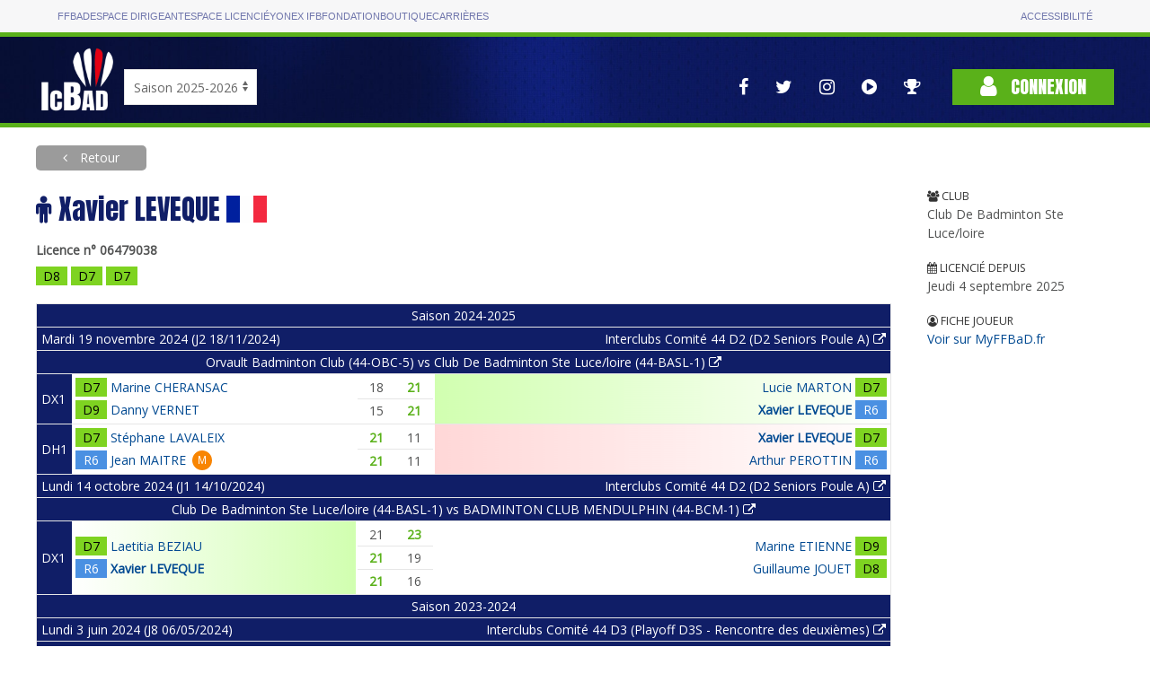

--- FILE ---
content_type: text/html; charset=utf-8
request_url: https://icbad.ffbad.org/index.php/joueur/06479038
body_size: 22368
content:
<!DOCTYPE html>
<html lang="fr" prefix="og: https://ogp.me/ns#">

<head>
    <meta charset="utf-8">
    <title>
    ICBaD
    </title>
    <meta name="csrf-token" content="FO1h1TD1fiZtYhBMSK97dRVNw8E59fXJJgq5ggdy">
    <meta name="viewport" content="width=device-width, initial-scale=1">
        <meta name="robots" content="noindex" />
        <meta property="og:url"                content="https://icbad.ffbad.org/index.php" />
    <meta property="og:type"               content="website" />
    <meta property="og:title"              content="Badminton : Les championnats InterClubs" />
    <meta property="og:description"        content="L'ensemble des interclubs nationaux, régionaux, départementaux." />
    <meta property="og:image"              content="https://icbad.ffbad.org/img/logo-ic-alt.png" />
    <link href="https://fonts.googleapis.com/css?family=Anton|Open+Sans&display=swap" rel="stylesheet">
    <link href="https://icbad.ffbad.org/vendor/uikit/uikit.min.css" rel="stylesheet" />
    <link href="https://icbad.ffbad.org/vendor/jquery-ui/jquery-ui.min.css" rel="stylesheet" />
    <link href="https://icbad.ffbad.org/vendor/mmenu/mmenu.css" rel="stylesheet" />
    <link href="https://icbad.ffbad.org/vendor/font-awesome-4.7.0/css/font-awesome.min.css" rel="stylesheet" />
    <link href="https://icbad.ffbad.org/css/style.css?v=20260120" rel="stylesheet">
    <link href="https://icbad.ffbad.org/css/main.css?v=20260120" rel="stylesheet">
    <link href="https://icbad.ffbad.org/css/ic.css?v=20260120" rel="stylesheet">

    <script src="https://icbad.ffbad.org/vendor/jquery/jquery-3.2.1.min.js"></script>
    <script src="https://icbad.ffbad.org/vendor/jquery-ui/jquery-ui.min.js"></script>
    <script src="https://icbad.ffbad.org/vendor/jquery-ui/datepicker-fr.js"></script>
    <script src="https://icbad.ffbad.org/vendor/uikit/uikit.min.js"></script>
    <script src="https://icbad.ffbad.org/vendor/uikit/uikit-icons.min.js"></script>
    <script src="https://icbad.ffbad.org/vendor/handlebars/handlebars.min.js"></script>
    <script src="https://icbad.ffbad.org/vendor/mmenu/mmenu.js"></script>
    <script src="https://icbad.ffbad.org/vendor/modernizr/modernizr.js"></script>
    <script src="https://icbad.ffbad.org/vendor/chartjs/chart-2.8.0.js"></script>
    <script src="https://icbad.ffbad.org/js/ic.js?v=20260120"></script>


    <link rel="icon" type="image/png" sizes="192x192" href="https://icbad.ffbad.org/img/icons/icon-192x192.png">
    <link rel="icon" type="image/png" sizes="96x96" href="https://icbad.ffbad.org/img/icons/favicon-96x96.png">
    <link rel="icon" type="image/png" sizes="32x32" href="https://icbad.ffbad.org/img/icons/favicon-32x32.png">
    <link rel="icon" type="image/png" sizes="16x16" href="https://icbad.ffbad.org/img/icons/favicon-16x16.png">

    <script>
        window.setUserPrefUrl = 'https://icbad.ffbad.org/index.php';
    </script>
    <!-- Matomo -->
    <script>
    var _paq = window._paq = window._paq || [];
    /* tracker methods like "setCustomDimension" should be called before "trackPageView" */
    _paq.push(["setDocumentTitle", document.domain + "/" + document.title]);
    _paq.push(['trackPageView']);
    _paq.push(['enableLinkTracking']);
    (function() {
        var u="//analytics.ffbad.org/";
        _paq.push(['setTrackerUrl', u+'matomo.php']);
        _paq.push(['setSiteId', '12']);
        var d=document, g=d.createElement('script'), s=d.getElementsByTagName('script')[0];
        g.async=true; g.src=u+'matomo.js'; s.parentNode.insertBefore(g,s);
    })();
    </script>
    <noscript><p><img referrerpolicy="no-referrer-when-downgrade" src="//analytics.ffbad.org/matomo.php?idsite=12&amp;rec=1" style="border:0;" alt="" /></p></noscript>
    <!-- End Matomo Code -->
    <!-- Matomo Tag Manager -->
    <script>
    var _mtm = window._mtm = window._mtm || [];
    _mtm.push({'mtm.startTime': (new Date().getTime()), 'event': 'mtm.Start'});
    (function() {
        var d=document, g=d.createElement('script'), s=d.getElementsByTagName('script')[0];
        g.async=true; g.src='https://analytics.ffbad.org/js/container_YuTJL6Us.js'; s.parentNode.insertBefore(g,s);
    })();
    </script>
    <!-- End Matomo Tag Manager -->
</head>

<body>
            <div class="topbar">
            <div class="container grid">
                <ul>
                    <li class=" "><a href="https://www.ffbad.org/">FFBAD</a></li>
                    <li class=" "><a target="_blank" href="https://poona.ffbad.org/">Espace dirigeant</a></li>
                    <li class=" "><a target="_blank" href="https://www.myffbad.fr/">Espace licencié</a></li>
                    <li class=" "><a target="_blank" href="https://www.yonexifb.com/">Yonex IFB</a></li>
                    <li class=" "><a href="https://www.ffbad.org/fondation">Fondation</a></li>
                    <li class=" "><a target="_blank" href="https://ffbad.fanavenue.com/">Boutique</a></li>
                    <li class=" "><a href="https://www.ffbad.org/carrieres">Carrières</a></li>
                </ul>
                <ul>
                    <li class=""><a href="https://www.ffbad.org/acceo">Accessibilité</a></li>
                </ul>
            </div>
        </div>
                            <div class="header">
            <div class="uk-container uk-container-center">
                <div class="uk-flex uk-flex-bottom uk-grid-collapse" uk-grid>
                    <div class="logo">
                        <a href="https://icbad.ffbad.org/index.php">
                            <img src="https://icbad.ffbad.org/img/logo-ic.png" />
                        </a>
                    </div>
                    <div class="uk-visible@m" id='saison'>
                            <form action="https://icbad.ffbad.org/index.php" method="get">
                                <select class="uk-select" name="switchSaison" onchange="this.form.submit()">
                                                                            <option value="2023" >
                                            Saison 2023-2024                                        </option>
                                                                            <option value="2024" >
                                            Saison 2024-2025                                        </option>
                                                                            <option value="2025" selected>
                                            Saison 2025-2026                                        </option>
                                                                            <option value="2026" >
                                            Saison 2026-2027                                        </option>
                                                                    </select>
                            </form>
                        </p>
                    </div>
                    <div class="uk-hidden@m">
                        <a href="https://icbad.ffbad.org/index.php">2025/2026</a></p>
                    </div>
                    <div class="uk-flex-1"> 
                        <div class="uk-flex uk-flex-right uk-flex-middle">
                            <nav class="reseaux uk-visible@l" uk-navbar>
                                <div class="uk-navbar-right">
                                    <ul class="uk-navbar-nav">
    <li>
        <a href="https://www.facebook.com/FederationFrancaiseBadminton" target="_blank" uk-tooltip="Voir la page Facebook">
            <i class="fa fa-facebook" aria-hidden="true"></i>
        </a>
    </li>
    <li>
        <a href="https://twitter.com/ffbad" target="_blank" uk-tooltip="Voir la page Twitter">
            <i class="fa fa-twitter" aria-hidden="true"></i>
        </a>
    </li>
    <li>
        <a href="https://www.instagram.com/ffbad/?hl=fr" target="_blank" uk-tooltip="Voir la page Instagram">
            <i class="fa fa-instagram" aria-hidden="true"></i>
        </a>
    </li>
    <li>
        <a href="https://www.dailymotion.com/FFBAdminton" target="_blank" uk-tooltip="Accès aux vidéos">
            <i class="fa fa-play-circle" aria-hidden="true"></i>
        </a>
    </li>
    <li>
        <a href="https://badplus-live.ffbad.org" target="_blank" uk-tooltip="Accéder à BadPlus Live">
            <i class="fa fa-trophy"></i>
        </a>
    </li>
</ul>
                                </div>
                            </nav>
                            <div class="connexion">
                                                                    <a class="uk-button uk-button-primary" href="https://icbad.ffbad.org/index.php/login">
                                        <i class="fa fa-user" aria-hidden="true"></i> Connexion
                                    </a>
                                                            </div>
                        </div>
                    </div>
                </div>
            </div>
            <div class="uk-hidden@l mobile-icons">
                <div class="uk-flex uk-flex-center">
                    <ul class="uk-navbar-nav">
    <li>
        <a href="https://www.facebook.com/FederationFrancaiseBadminton" target="_blank" uk-tooltip="Voir la page Facebook">
            <i class="fa fa-facebook" aria-hidden="true"></i>
        </a>
    </li>
    <li>
        <a href="https://twitter.com/ffbad" target="_blank" uk-tooltip="Voir la page Twitter">
            <i class="fa fa-twitter" aria-hidden="true"></i>
        </a>
    </li>
    <li>
        <a href="https://www.instagram.com/ffbad/?hl=fr" target="_blank" uk-tooltip="Voir la page Instagram">
            <i class="fa fa-instagram" aria-hidden="true"></i>
        </a>
    </li>
    <li>
        <a href="https://www.dailymotion.com/FFBAdminton" target="_blank" uk-tooltip="Accès aux vidéos">
            <i class="fa fa-play-circle" aria-hidden="true"></i>
        </a>
    </li>
    <li>
        <a href="https://badplus-live.ffbad.org" target="_blank" uk-tooltip="Accéder à BadPlus Live">
            <i class="fa fa-trophy"></i>
        </a>
    </li>
</ul>
                </div>
            </div>
        </div>
    
    <div class="uk-container uk-container-center ic-body">
        
        
    <a class="uk-button breadcrumb-alt force-visible-ib backlink" href="https://icbad.ffbad.org/index.php">
        Retour
    </a>

    <div uk-grid class="uk-margin-top uk-margin-large-bottom">
        <div class="uk-width-2-3@s uk-width-3-4@m uk-width-4-5@l">
            <h1 >
                <i class="fa fa-male"></i>
                Xavier LEVEQUE                <img src="https://icbad.ffbad.org/img/flags/90/FRA.png" alt="" style="width:45px" />
            </h1>
            <div class="joueur-licence">Licence n° 06479038</div>

            <div class="joueur-classements">
                                <div class="ic-match-clsmt clsmt-D8" data-cote="1322" style="cursor:help" uk-tooltip="CPPH / 1322 pts">
    D8</div>

                                <div class="ic-match-clsmt clsmt-D7" data-cote="1390" style="cursor:help" uk-tooltip="CPPH / 1390 pts">
    D7</div>

                                <div class="ic-match-clsmt clsmt-D7" data-cote="1498" style="cursor:help" uk-tooltip="CPPH / 1498 pts">
    D7</div>

                            </div>

            
                                <table class="uk-visible@s matchs-joueur uk-table uk-table-divider uk-table-small uk-table-border-lighter">
                                                                                                <tr>
                            <th class="uk-text-center" colspan="4">
                                Saison 2024-2025                            </th>
                        </tr>
                                                                                                    <tr>
                            <th class="uk-text-left" colspan="2">
                                Mardi 19 novembre 2024 (J2 18/11/2024)                            </th>
                            <th class="uk-text-right" colspan="2">
                                <a href="https://icbad.ffbad.org/index.php/competition/2401870/tableau/10827" class="uk-link-reset">
                                    Interclubs Comité 44 D2 (D2 Seniors Poule A) <i class="fa fa-external-link"></i>                                </a>
                            </th>
                        </tr>
                                                <tr>
                            <th class="uk-text-center" colspan="4">
                                <a href="https://icbad.ffbad.org/index.php/rencontre/537202" class="uk-link-reset">
                                Orvault Badminton Club (44-OBC-5)  vs Club De Badminton Ste Luce/loire (44-BASL-1)                                 <i class="fa fa-external-link"></i></a>
                            </th>
                        </tr>
                                                                                <tr>
                                <th class="uk-table-shrink">
                                    DX1                                </th>
                                <td >
                                    <table class="uk-table uk-table-mini">
                                                                                    <tr>
                                                <td class="uk-table-shrink">
                                                                                                        <div class="ic-match-clsmt clsmt-D7" data-cote="27.9" style="cursor:help" uk-tooltip="CPPH / 27.9 pts">
    D7</div>
                                                </td>
                                                <td class="uk-flex uk-flex-left" >
                                                    <span class="joueur-nom">
    <a href="https://icbad.ffbad.org/index.php/joueur/07105089">
        Marine CHERANSAC    </a>
</span>

<span class="joueur-attrs">
    </span>                                                </td>
                                            </tr>
                                                                                    <tr>
                                                <td class="uk-table-shrink">
                                                                                                        <div class="ic-match-clsmt clsmt-D9" data-cote="9.78" style="cursor:help" uk-tooltip="CPPH / 9.78 pts">
    D9</div>
                                                </td>
                                                <td class="uk-flex uk-flex-left" >
                                                    <span class="joueur-nom">
    <a href="https://icbad.ffbad.org/index.php/joueur/00368984">
        Danny VERNET    </a>
</span>

<span class="joueur-attrs">
    </span>                                                </td>
                                            </tr>
                                                                            </table>
                                </td>
                                <td>
                                    <table class="uk-table uk-table-divider table-score">
                                                                                                                                    <tr>
                                                    <td >18</td>
                                                    <td class="ic-win-bold">21</td>
                                                </tr>
                                                                                                                                                                                <tr>
                                                    <td >15</td>
                                                    <td class="ic-win-bold">21</td>
                                                </tr>
                                                                                                                                                                                                                                                                                                                                                                                    </table>
                                </td>
                                <td class="winner-right-gradient">
                                    <table class="uk-table uk-table-mini">
                                                                                    <tr>
                                                <td class="uk-flex uk-flex-left uk-flex-row-reverse" >
                                                    <span class="joueur-nom">
    <a href="https://icbad.ffbad.org/index.php/joueur/06967671">
        Lucie MARTON    </a>
</span>

<span class="joueur-attrs">
    </span>                                                </td>
                                                <td class="uk-table-shrink">
                                                                                                        <div class="ic-match-clsmt clsmt-D7" data-cote="35.58" style="cursor:help" uk-tooltip="CPPH / 35.58 pts">
    D7</div>
                                                </td>
                                            </tr>
                                                                                    <tr>
                                                <td class="uk-flex uk-flex-left uk-flex-row-reverse" style="font-weight:bold">
                                                    <span class="joueur-nom">
    <a href="https://icbad.ffbad.org/index.php/joueur/06479038">
        Xavier LEVEQUE    </a>
</span>

<span class="joueur-attrs">
    </span>                                                </td>
                                                <td class="uk-table-shrink">
                                                                                                        <div class="ic-match-clsmt clsmt-R6" data-cote="98.56" style="cursor:help" uk-tooltip="CPPH / 98.56 pts">
    R6</div>
                                                </td>
                                            </tr>
                                                                            </table>
                                </td>
                            </tr>
                                                                                <tr>
                                <th class="uk-table-shrink">
                                    DH1                                </th>
                                <td >
                                    <table class="uk-table uk-table-mini">
                                                                                    <tr>
                                                <td class="uk-table-shrink">
                                                                                                        <div class="ic-match-clsmt clsmt-D7" data-cote="37.68" style="cursor:help" uk-tooltip="CPPH / 37.68 pts">
    D7</div>
                                                </td>
                                                <td class="uk-flex uk-flex-left" >
                                                    <span class="joueur-nom">
    <a href="https://icbad.ffbad.org/index.php/joueur/00287538">
        Stéphane LAVALEIX    </a>
</span>

<span class="joueur-attrs">
    </span>                                                </td>
                                            </tr>
                                                                                    <tr>
                                                <td class="uk-table-shrink">
                                                                                                        <div class="ic-match-clsmt clsmt-R6" data-cote="52.21" style="cursor:help" uk-tooltip="CPPH / 52.21 pts">
    R6</div>
                                                </td>
                                                <td class="uk-flex uk-flex-left" >
                                                    <span class="joueur-nom">
    <a href="https://icbad.ffbad.org/index.php/joueur/07327967">
        Jean MAITRE    </a>
</span>

<span class="joueur-attrs">
            <abbr class="uk-badge orange" uk-tooltip="Muté">M</abbr>
    </span>                                                </td>
                                            </tr>
                                                                            </table>
                                </td>
                                <td>
                                    <table class="uk-table uk-table-divider table-score">
                                                                                                                                    <tr>
                                                    <td class="ic-win-bold">21</td>
                                                    <td >11</td>
                                                </tr>
                                                                                                                                                                                <tr>
                                                    <td class="ic-win-bold">21</td>
                                                    <td >11</td>
                                                </tr>
                                                                                                                                                                                                                                                                                                                                                                                    </table>
                                </td>
                                <td class="looser-right-gradient">
                                    <table class="uk-table uk-table-mini">
                                                                                    <tr>
                                                <td class="uk-flex uk-flex-left uk-flex-row-reverse" style="font-weight:bold">
                                                    <span class="joueur-nom">
    <a href="https://icbad.ffbad.org/index.php/joueur/06479038">
        Xavier LEVEQUE    </a>
</span>

<span class="joueur-attrs">
    </span>                                                </td>
                                                <td class="uk-table-shrink">
                                                                                                        <div class="ic-match-clsmt clsmt-D7" data-cote="33.36" style="cursor:help" uk-tooltip="CPPH / 33.36 pts">
    D7</div>
                                                </td>
                                            </tr>
                                                                                    <tr>
                                                <td class="uk-flex uk-flex-left uk-flex-row-reverse" >
                                                    <span class="joueur-nom">
    <a href="https://icbad.ffbad.org/index.php/joueur/07277267">
        Arthur PEROTTIN    </a>
</span>

<span class="joueur-attrs">
    </span>                                                </td>
                                                <td class="uk-table-shrink">
                                                                                                        <div class="ic-match-clsmt clsmt-R6" data-cote="90.56" style="cursor:help" uk-tooltip="CPPH / 90.56 pts">
    R6</div>
                                                </td>
                                            </tr>
                                                                            </table>
                                </td>
                            </tr>
                                                                                                                                                <tr>
                            <th class="uk-text-left" colspan="2">
                                Lundi 14 octobre 2024 (J1 14/10/2024)                            </th>
                            <th class="uk-text-right" colspan="2">
                                <a href="https://icbad.ffbad.org/index.php/competition/2401870/tableau/10827" class="uk-link-reset">
                                    Interclubs Comité 44 D2 (D2 Seniors Poule A) <i class="fa fa-external-link"></i>                                </a>
                            </th>
                        </tr>
                                                <tr>
                            <th class="uk-text-center" colspan="4">
                                <a href="https://icbad.ffbad.org/index.php/rencontre/537197" class="uk-link-reset">
                                Club De Badminton Ste Luce/loire (44-BASL-1)  vs BADMINTON CLUB MENDULPHIN (44-BCM-1)                                 <i class="fa fa-external-link"></i></a>
                            </th>
                        </tr>
                                                                                <tr>
                                <th class="uk-table-shrink">
                                    DX1                                </th>
                                <td class="winner-left-gradient">
                                    <table class="uk-table uk-table-mini">
                                                                                    <tr>
                                                <td class="uk-table-shrink">
                                                                                                        <div class="ic-match-clsmt clsmt-D7" data-cote="57.09" style="cursor:help" uk-tooltip="CPPH / 57.09 pts">
    D7</div>
                                                </td>
                                                <td class="uk-flex uk-flex-left" >
                                                    <span class="joueur-nom">
    <a href="https://icbad.ffbad.org/index.php/joueur/07275774">
        Laetitia BEZIAU    </a>
</span>

<span class="joueur-attrs">
    </span>                                                </td>
                                            </tr>
                                                                                    <tr>
                                                <td class="uk-table-shrink">
                                                                                                        <div class="ic-match-clsmt clsmt-R6" data-cote="73.02" style="cursor:help" uk-tooltip="CPPH / 73.02 pts">
    R6</div>
                                                </td>
                                                <td class="uk-flex uk-flex-left" style="font-weight:bold">
                                                    <span class="joueur-nom">
    <a href="https://icbad.ffbad.org/index.php/joueur/06479038">
        Xavier LEVEQUE    </a>
</span>

<span class="joueur-attrs">
    </span>                                                </td>
                                            </tr>
                                                                            </table>
                                </td>
                                <td>
                                    <table class="uk-table uk-table-divider table-score">
                                                                                                                                    <tr>
                                                    <td >21</td>
                                                    <td class="ic-win-bold">23</td>
                                                </tr>
                                                                                                                                                                                <tr>
                                                    <td class="ic-win-bold">21</td>
                                                    <td >19</td>
                                                </tr>
                                                                                                                                                                                <tr>
                                                    <td class="ic-win-bold">21</td>
                                                    <td >16</td>
                                                </tr>
                                                                                                                                                                                                                                                                                                </table>
                                </td>
                                <td >
                                    <table class="uk-table uk-table-mini">
                                                                                    <tr>
                                                <td class="uk-flex uk-flex-left uk-flex-row-reverse" >
                                                    <span class="joueur-nom">
    <a href="https://icbad.ffbad.org/index.php/joueur/07224302">
        Marine ETIENNE    </a>
</span>

<span class="joueur-attrs">
    </span>                                                </td>
                                                <td class="uk-table-shrink">
                                                                                                        <div class="ic-match-clsmt clsmt-D9" data-cote="7.58" style="cursor:help" uk-tooltip="CPPH / 7.58 pts">
    D9</div>
                                                </td>
                                            </tr>
                                                                                    <tr>
                                                <td class="uk-flex uk-flex-left uk-flex-row-reverse" >
                                                    <span class="joueur-nom">
    <a href="https://icbad.ffbad.org/index.php/joueur/00217952">
        Guillaume JOUET    </a>
</span>

<span class="joueur-attrs">
    </span>                                                </td>
                                                <td class="uk-table-shrink">
                                                                                                        <div class="ic-match-clsmt clsmt-D8" data-cote="24.09" style="cursor:help" uk-tooltip="CPPH / 24.09 pts">
    D8</div>
                                                </td>
                                            </tr>
                                                                            </table>
                                </td>
                            </tr>
                                                                                                                        <tr>
                            <th class="uk-text-center" colspan="4">
                                Saison 2023-2024                            </th>
                        </tr>
                                                                                                    <tr>
                            <th class="uk-text-left" colspan="2">
                                Lundi 3 juin 2024 (J8 06/05/2024)                            </th>
                            <th class="uk-text-right" colspan="2">
                                <a href="https://icbad.ffbad.org/index.php/competition/2301519/tableau/8694" class="uk-link-reset">
                                    Interclubs Comité 44 D3 (Playoff D3S - Rencontre des deuxièmes) <i class="fa fa-external-link"></i>                                </a>
                            </th>
                        </tr>
                                                <tr>
                            <th class="uk-text-center" colspan="4">
                                <a href="https://icbad.ffbad.org/index.php/rencontre/459776" class="uk-link-reset">
                                Club De Badminton Ste Luce/loire (44-BASL-1)  vs Leo Lagrange Nantes (44-LLN-2)                                 <i class="fa fa-external-link"></i></a>
                            </th>
                        </tr>
                                                                                <tr>
                                <th class="uk-table-shrink">
                                    DX1                                </th>
                                <td class="winner-left-gradient">
                                    <table class="uk-table uk-table-mini">
                                                                                    <tr>
                                                <td class="uk-table-shrink">
                                                                                                        <div class="ic-match-clsmt clsmt-D7" data-cote="49.13" style="cursor:help" uk-tooltip="CPPH / 49.13 pts">
    D7</div>
                                                </td>
                                                <td class="uk-flex uk-flex-left" >
                                                    <span class="joueur-nom">
    <a href="https://icbad.ffbad.org/index.php/joueur/06967671">
        Lucie MARTON    </a>
</span>

<span class="joueur-attrs">
    </span>                                                </td>
                                            </tr>
                                                                                    <tr>
                                                <td class="uk-table-shrink">
                                                                                                        <div class="ic-match-clsmt clsmt-R6" data-cote="81.6" style="cursor:help" uk-tooltip="CPPH / 81.6 pts">
    R6</div>
                                                </td>
                                                <td class="uk-flex uk-flex-left" style="font-weight:bold">
                                                    <span class="joueur-nom">
    <a href="https://icbad.ffbad.org/index.php/joueur/06479038">
        Xavier LEVEQUE    </a>
</span>

<span class="joueur-attrs">
    </span>                                                </td>
                                            </tr>
                                                                            </table>
                                </td>
                                <td>
                                    <table class="uk-table uk-table-divider table-score">
                                                                                                                                    <tr>
                                                    <td class="ic-win-bold">21</td>
                                                    <td >19</td>
                                                </tr>
                                                                                                                                                                                <tr>
                                                    <td class="ic-win-bold">21</td>
                                                    <td >19</td>
                                                </tr>
                                                                                                                                                                                                                                                                                                                                                                                    </table>
                                </td>
                                <td >
                                    <table class="uk-table uk-table-mini">
                                                                                    <tr>
                                                <td class="uk-flex uk-flex-left uk-flex-row-reverse" >
                                                    <span class="joueur-nom">
    <a href="https://icbad.ffbad.org/index.php/joueur/06797982">
        Emilie COULAIS    </a>
</span>

<span class="joueur-attrs">
    </span>                                                </td>
                                                <td class="uk-table-shrink">
                                                                                                        <div class="ic-match-clsmt clsmt-P10" data-cote="4.75" style="cursor:help" uk-tooltip="CPPH / 4.75 pts">
    P10</div>
                                                </td>
                                            </tr>
                                                                                    <tr>
                                                <td class="uk-flex uk-flex-left uk-flex-row-reverse" >
                                                    <span class="joueur-nom">
    <a href="https://icbad.ffbad.org/index.php/joueur/06822861">
        Geoffrey MERCIER    </a>
</span>

<span class="joueur-attrs">
    </span>                                                </td>
                                                <td class="uk-table-shrink">
                                                                                                        <div class="ic-match-clsmt clsmt-D7" data-cote="30.56" style="cursor:help" uk-tooltip="CPPH / 30.56 pts">
    D7</div>
                                                </td>
                                            </tr>
                                                                            </table>
                                </td>
                            </tr>
                                                                                                                                                <tr>
                            <th class="uk-text-left" colspan="2">
                                Lundi 6 mai 2024 (J4 01/04/2024)                            </th>
                            <th class="uk-text-right" colspan="2">
                                <a href="https://icbad.ffbad.org/index.php/competition/2303414/tableau/8704" class="uk-link-reset">
                                    Coupe Comité 44 Coupe - Roland Caniquit (Tableau BRONZE) <i class="fa fa-external-link"></i>                                </a>
                            </th>
                        </tr>
                                                <tr>
                            <th class="uk-text-center" colspan="4">
                                <a href="https://icbad.ffbad.org/index.php/rencontre/459848" class="uk-link-reset">
                                Club De Badminton Ste Luce/loire (44-BASL-1)  vs Treillieres Badminton Club (44-TBC-1)                                 <i class="fa fa-external-link"></i></a>
                            </th>
                        </tr>
                                                                                <tr>
                                <th class="uk-table-shrink">
                                    DX1                                </th>
                                <td class="winner-left-gradient">
                                    <table class="uk-table uk-table-mini">
                                                                                    <tr>
                                                <td class="uk-table-shrink">
                                                                                                        <div class="ic-match-clsmt clsmt-D7" data-cote="49.1" style="cursor:help" uk-tooltip="CPPH / 49.1 pts">
    D7</div>
                                                </td>
                                                <td class="uk-flex uk-flex-left" >
                                                    <span class="joueur-nom">
    <a href="https://icbad.ffbad.org/index.php/joueur/07275774">
        Laetitia BEZIAU    </a>
</span>

<span class="joueur-attrs">
    </span>                                                </td>
                                            </tr>
                                                                                    <tr>
                                                <td class="uk-table-shrink">
                                                                                                        <div class="ic-match-clsmt clsmt-R6" data-cote="80.51" style="cursor:help" uk-tooltip="CPPH / 80.51 pts">
    R6</div>
                                                </td>
                                                <td class="uk-flex uk-flex-left" style="font-weight:bold">
                                                    <span class="joueur-nom">
    <a href="https://icbad.ffbad.org/index.php/joueur/06479038">
        Xavier LEVEQUE    </a>
</span>

<span class="joueur-attrs">
    </span>                                                </td>
                                            </tr>
                                                                            </table>
                                </td>
                                <td>
                                    <table class="uk-table uk-table-divider table-score">
                                                                                                                                    <tr>
                                                    <td class="ic-win-bold">21</td>
                                                    <td >10</td>
                                                </tr>
                                                                                                                                                                                <tr>
                                                    <td class="ic-win-bold">21</td>
                                                    <td >18</td>
                                                </tr>
                                                                                                                                                                                                                                                                                                                                                                                    </table>
                                </td>
                                <td >
                                    <table class="uk-table uk-table-mini">
                                                                                    <tr>
                                                <td class="uk-flex uk-flex-left uk-flex-row-reverse" >
                                                    <span class="joueur-nom">
    <a href="https://icbad.ffbad.org/index.php/joueur/07495684">
        Constance LORANT    </a>
</span>

<span class="joueur-attrs">
    </span>                                                </td>
                                                <td class="uk-table-shrink">
                                                                                                        <div class="ic-match-clsmt clsmt-D9" data-cote="6.99" style="cursor:help" uk-tooltip="CPPH / 6.99 pts">
    D9</div>
                                                </td>
                                            </tr>
                                                                                    <tr>
                                                <td class="uk-flex uk-flex-left uk-flex-row-reverse" >
                                                    <span class="joueur-nom">
    <a href="https://icbad.ffbad.org/index.php/joueur/06774286">
        Axel BOSSE    </a>
</span>

<span class="joueur-attrs">
    </span>                                                </td>
                                                <td class="uk-table-shrink">
                                                                                                        <div class="ic-match-clsmt clsmt-D8" data-cote="16.11" style="cursor:help" uk-tooltip="CPPH / 16.11 pts">
    D8</div>
                                                </td>
                                            </tr>
                                                                            </table>
                                </td>
                            </tr>
                                                                                                                                                <tr>
                            <th class="uk-text-left" colspan="2">
                                Lundi 8 avril 2024 (J7 25/03/2024)                            </th>
                            <th class="uk-text-right" colspan="2">
                                <a href="https://icbad.ffbad.org/index.php/competition/2301509/tableau/6611" class="uk-link-reset">
                                    Interclubs Comité 44 D2 Vétérans (D2 Vétérans Poule B) <i class="fa fa-external-link"></i>                                </a>
                            </th>
                        </tr>
                                                <tr>
                            <th class="uk-text-center" colspan="4">
                                <a href="https://icbad.ffbad.org/index.php/rencontre/396505" class="uk-link-reset">
                                Club De Badminton Ste Luce/loire (44-BASL-1)  vs Orvault Badminton Club (44-OBC-3)                                 <i class="fa fa-external-link"></i></a>
                            </th>
                        </tr>
                                                                                <tr>
                                <th class="uk-table-shrink">
                                    DX1                                </th>
                                <td class="looser-left-gradient">
                                    <table class="uk-table uk-table-mini">
                                                                                    <tr>
                                                <td class="uk-table-shrink">
                                                                                                        <div class="ic-match-clsmt clsmt-P10" data-cote="5.11" style="cursor:help" uk-tooltip="CPPH / 5.11 pts">
    P10</div>
                                                </td>
                                                <td class="uk-flex uk-flex-left" >
                                                    <span class="joueur-nom">
    <a href="https://icbad.ffbad.org/index.php/joueur/06806074">
        Marlene ANGIBAUD    </a>
</span>

<span class="joueur-attrs">
    </span>                                                </td>
                                            </tr>
                                                                                    <tr>
                                                <td class="uk-table-shrink">
                                                                                                        <div class="ic-match-clsmt clsmt-R6" data-cote="84.25" style="cursor:help" uk-tooltip="CPPH / 84.25 pts">
    R6</div>
                                                </td>
                                                <td class="uk-flex uk-flex-left" style="font-weight:bold">
                                                    <span class="joueur-nom">
    <a href="https://icbad.ffbad.org/index.php/joueur/06479038">
        Xavier LEVEQUE    </a>
</span>

<span class="joueur-attrs">
    </span>                                                </td>
                                            </tr>
                                                                            </table>
                                </td>
                                <td>
                                    <table class="uk-table uk-table-divider table-score">
                                                                                                                                    <tr>
                                                    <td class="ic-win-bold">22</td>
                                                    <td >20</td>
                                                </tr>
                                                                                                                                                                                <tr>
                                                    <td >12</td>
                                                    <td class="ic-win-bold">21</td>
                                                </tr>
                                                                                                                                                                                <tr>
                                                    <td >17</td>
                                                    <td class="ic-win-bold">21</td>
                                                </tr>
                                                                                                                                                                                                                                                                                                </table>
                                </td>
                                <td >
                                    <table class="uk-table uk-table-mini">
                                                                                    <tr>
                                                <td class="uk-flex uk-flex-left uk-flex-row-reverse" >
                                                    <span class="joueur-nom">
    <a href="https://icbad.ffbad.org/index.php/joueur/07105089">
        Marine CHERANSAC    </a>
</span>

<span class="joueur-attrs">
    </span>                                                </td>
                                                <td class="uk-table-shrink">
                                                                                                        <div class="ic-match-clsmt clsmt-D8" data-cote="16.12" style="cursor:help" uk-tooltip="CPPH / 16.12 pts">
    D8</div>
                                                </td>
                                            </tr>
                                                                                    <tr>
                                                <td class="uk-flex uk-flex-left uk-flex-row-reverse" >
                                                    <span class="joueur-nom">
    <a href="https://icbad.ffbad.org/index.php/joueur/00052252">
        Jean-françois ROMAN    </a>
</span>

<span class="joueur-attrs">
    </span>                                                </td>
                                                <td class="uk-table-shrink">
                                                                                                        <div class="ic-match-clsmt clsmt-D7" data-cote="44.69" style="cursor:help" uk-tooltip="CPPH / 44.69 pts">
    D7</div>
                                                </td>
                                            </tr>
                                                                            </table>
                                </td>
                            </tr>
                                                                                                                                                <tr>
                            <th class="uk-text-left" colspan="2">
                                Vendredi 29 mars 2024 (J7 25/03/2024)                            </th>
                            <th class="uk-text-right" colspan="2">
                                <a href="https://icbad.ffbad.org/index.php/competition/2301519/tableau/6624" class="uk-link-reset">
                                    Interclubs Comité 44 D3 (D3 Seniors Poule A) <i class="fa fa-external-link"></i>                                </a>
                            </th>
                        </tr>
                                                <tr>
                            <th class="uk-text-center" colspan="4">
                                <a href="https://icbad.ffbad.org/index.php/rencontre/396727" class="uk-link-reset">
                                BADMINTON CLUB MENDULPHIN (44-BCM-1)  vs Club De Badminton Ste Luce/loire (44-BASL-1)                                 <i class="fa fa-external-link"></i></a>
                            </th>
                        </tr>
                                                                                <tr>
                                <th class="uk-table-shrink">
                                    DX1                                </th>
                                <td >
                                    <table class="uk-table uk-table-mini">
                                                                                    <tr>
                                                <td class="uk-table-shrink">
                                                                                                        <div class="ic-match-clsmt clsmt-D7" data-cote="53.42" style="cursor:help" uk-tooltip="CPPH / 53.42 pts">
    D7</div>
                                                </td>
                                                <td class="uk-flex uk-flex-left" >
                                                    <span class="joueur-nom">
    <a href="https://icbad.ffbad.org/index.php/joueur/06947744">
        Barbara GUYOT    </a>
</span>

<span class="joueur-attrs">
    </span>                                                </td>
                                            </tr>
                                                                                    <tr>
                                                <td class="uk-table-shrink">
                                                                                                        <div class="ic-match-clsmt clsmt-R6" data-cote="139.08" style="cursor:help" uk-tooltip="CPPH / 139.08 pts">
    R6</div>
                                                </td>
                                                <td class="uk-flex uk-flex-left" >
                                                    <span class="joueur-nom">
    <a href="https://icbad.ffbad.org/index.php/joueur/06871711">
        Tristan BRAUD    </a>
</span>

<span class="joueur-attrs">
            <abbr class="uk-badge orange" uk-tooltip="Muté">M</abbr>
    </span>                                                </td>
                                            </tr>
                                                                            </table>
                                </td>
                                <td>
                                    <table class="uk-table uk-table-divider table-score">
                                                                                                                                    <tr>
                                                    <td class="ic-win-bold">21</td>
                                                    <td >14</td>
                                                </tr>
                                                                                                                                                                                <tr>
                                                    <td >17</td>
                                                    <td class="ic-win-bold">21</td>
                                                </tr>
                                                                                                                                                                                <tr>
                                                    <td class="ic-win-bold">21</td>
                                                    <td >18</td>
                                                </tr>
                                                                                                                                                                                                                                                                                                </table>
                                </td>
                                <td class="looser-right-gradient">
                                    <table class="uk-table uk-table-mini">
                                                                                    <tr>
                                                <td class="uk-flex uk-flex-left uk-flex-row-reverse" >
                                                    <span class="joueur-nom">
    <a href="https://icbad.ffbad.org/index.php/joueur/06967671">
        Lucie MARTON    </a>
</span>

<span class="joueur-attrs">
    </span>                                                </td>
                                                <td class="uk-table-shrink">
                                                                                                        <div class="ic-match-clsmt clsmt-D7" data-cote="49.13" style="cursor:help" uk-tooltip="CPPH / 49.13 pts">
    D7</div>
                                                </td>
                                            </tr>
                                                                                    <tr>
                                                <td class="uk-flex uk-flex-left uk-flex-row-reverse" style="font-weight:bold">
                                                    <span class="joueur-nom">
    <a href="https://icbad.ffbad.org/index.php/joueur/06479038">
        Xavier LEVEQUE    </a>
</span>

<span class="joueur-attrs">
    </span>                                                </td>
                                                <td class="uk-table-shrink">
                                                                                                        <div class="ic-match-clsmt clsmt-R6" data-cote="103.11" style="cursor:help" uk-tooltip="CPPH / 103.11 pts">
    R6</div>
                                                </td>
                                            </tr>
                                                                            </table>
                                </td>
                            </tr>
                                                                                                                                                <tr>
                            <th class="uk-text-left" colspan="2">
                                Lundi 19 février 2024 (J2 05/02/2024)                            </th>
                            <th class="uk-text-right" colspan="2">
                                <a href="https://icbad.ffbad.org/index.php/competition/2303414/tableau/7901" class="uk-link-reset">
                                    Coupe Comité 44 Coupe - Roland Caniquit (Poule A) <i class="fa fa-external-link"></i>                                </a>
                            </th>
                        </tr>
                                                <tr>
                            <th class="uk-text-center" colspan="4">
                                <a href="https://icbad.ffbad.org/index.php/rencontre/449922" class="uk-link-reset">
                                Club De Badminton Ste Luce/loire (44-BASL-1)  vs Le Cellier Ligné Union Badminton (44-LECLUB-1)                                 <i class="fa fa-external-link"></i></a>
                            </th>
                        </tr>
                                                                                <tr>
                                <th class="uk-table-shrink">
                                    DX1                                </th>
                                <td class="looser-left-gradient">
                                    <table class="uk-table uk-table-mini">
                                                                                    <tr>
                                                <td class="uk-table-shrink">
                                                                                                        <div class="ic-match-clsmt clsmt-D7" data-cote="44.34" style="cursor:help" uk-tooltip="CPPH / 44.34 pts">
    D7</div>
                                                </td>
                                                <td class="uk-flex uk-flex-left" >
                                                    <span class="joueur-nom">
    <a href="https://icbad.ffbad.org/index.php/joueur/06967671">
        Lucie MARTON    </a>
</span>

<span class="joueur-attrs">
    </span>                                                </td>
                                            </tr>
                                                                                    <tr>
                                                <td class="uk-table-shrink">
                                                                                                        <div class="ic-match-clsmt clsmt-R6" data-cote="93.7" style="cursor:help" uk-tooltip="CPPH / 93.7 pts">
    R6</div>
                                                </td>
                                                <td class="uk-flex uk-flex-left" style="font-weight:bold">
                                                    <span class="joueur-nom">
    <a href="https://icbad.ffbad.org/index.php/joueur/06479038">
        Xavier LEVEQUE    </a>
</span>

<span class="joueur-attrs">
    </span>                                                </td>
                                            </tr>
                                                                            </table>
                                </td>
                                <td>
                                    <table class="uk-table uk-table-divider table-score">
                                                                                                                                    <tr>
                                                    <td class="ic-win-bold">21</td>
                                                    <td >19</td>
                                                </tr>
                                                                                                                                                                                <tr>
                                                    <td >12</td>
                                                    <td class="ic-win-bold">21</td>
                                                </tr>
                                                                                                                                                                                <tr>
                                                    <td >12</td>
                                                    <td class="ic-win-bold">21</td>
                                                </tr>
                                                                                                                                                                                                                                                                                                </table>
                                </td>
                                <td >
                                    <table class="uk-table uk-table-mini">
                                                                                    <tr>
                                                <td class="uk-flex uk-flex-left uk-flex-row-reverse" >
                                                    <span class="joueur-nom">
    <a href="https://icbad.ffbad.org/index.php/joueur/07207534">
        Cathy ANDRE    </a>
</span>

<span class="joueur-attrs">
    </span>                                                </td>
                                                <td class="uk-table-shrink">
                                                                                                        <div class="ic-match-clsmt clsmt-D8" data-cote="23.29" style="cursor:help" uk-tooltip="CPPH / 23.29 pts">
    D8</div>
                                                </td>
                                            </tr>
                                                                                    <tr>
                                                <td class="uk-flex uk-flex-left uk-flex-row-reverse" >
                                                    <span class="joueur-nom">
    <a href="https://icbad.ffbad.org/index.php/joueur/00328439">
        Fabien RETIERE    </a>
</span>

<span class="joueur-attrs">
    </span>                                                </td>
                                                <td class="uk-table-shrink">
                                                                                                        <div class="ic-match-clsmt clsmt-N3" data-cote="899.85" style="cursor:help" uk-tooltip="CPPH / 899.85 pts">
    N3</div>
                                                </td>
                                            </tr>
                                                                            </table>
                                </td>
                            </tr>
                                                                                                                                                <tr>
                            <th class="uk-text-left" colspan="2">
                                Lundi 12 février 2024 (J5 29/01/2024)                            </th>
                            <th class="uk-text-right" colspan="2">
                                <a href="https://icbad.ffbad.org/index.php/competition/2301509/tableau/6611" class="uk-link-reset">
                                    Interclubs Comité 44 D2 Vétérans (D2 Vétérans Poule B) <i class="fa fa-external-link"></i>                                </a>
                            </th>
                        </tr>
                                                <tr>
                            <th class="uk-text-center" colspan="4">
                                <a href="https://icbad.ffbad.org/index.php/rencontre/396497" class="uk-link-reset">
                                Club De Badminton Ste Luce/loire (44-BASL-1)  vs Association Les Volants Du Temple (44-AVT-1)                                 <i class="fa fa-external-link"></i></a>
                            </th>
                        </tr>
                                                                                <tr>
                                <th class="uk-table-shrink">
                                    DX1                                </th>
                                <td class="winner-left-gradient">
                                    <table class="uk-table uk-table-mini">
                                                                                    <tr>
                                                <td class="uk-table-shrink">
                                                                                                        <div class="ic-match-clsmt clsmt-D8" data-cote="14.65" style="cursor:help" uk-tooltip="CPPH / 14.65 pts">
    D8</div>
                                                </td>
                                                <td class="uk-flex uk-flex-left" >
                                                    <span class="joueur-nom">
    <a href="https://icbad.ffbad.org/index.php/joueur/06481824">
        Karine CIRON-LE NAOUR    </a>
</span>

<span class="joueur-attrs">
    </span>                                                </td>
                                            </tr>
                                                                                    <tr>
                                                <td class="uk-table-shrink">
                                                                                                        <div class="ic-match-clsmt clsmt-R6" data-cote="93.7" style="cursor:help" uk-tooltip="CPPH / 93.7 pts">
    R6</div>
                                                </td>
                                                <td class="uk-flex uk-flex-left" style="font-weight:bold">
                                                    <span class="joueur-nom">
    <a href="https://icbad.ffbad.org/index.php/joueur/06479038">
        Xavier LEVEQUE    </a>
</span>

<span class="joueur-attrs">
    </span>                                                </td>
                                            </tr>
                                                                            </table>
                                </td>
                                <td>
                                    <table class="uk-table uk-table-divider table-score">
                                                                                                                                    <tr>
                                                    <td class="ic-win-bold">21</td>
                                                    <td >0</td>
                                                </tr>
                                                                                                                                                                                <tr>
                                                    <td class="ic-win-bold">21</td>
                                                    <td >0</td>
                                                </tr>
                                                                                                                                                                                                                                                                                                                                                                                    </table>
                                </td>
                                <td >
                                    <table class="uk-table uk-table-mini">
                                                                                    <tr>
                                                <td class="uk-flex uk-flex-left uk-flex-row-reverse" >
                                                    <span class="joueur-nom">
    <a href="https://icbad.ffbad.org/index.php/joueur/06740377">
        Perrine HEULIN    </a>
</span>

<span class="joueur-attrs">
    </span>                                                </td>
                                                <td class="uk-table-shrink">
                                                                                                        <div class="ic-match-clsmt clsmt-R6" data-cote="92.04" style="cursor:help" uk-tooltip="CPPH / 92.04 pts">
    R6</div>
                                                </td>
                                            </tr>
                                                                                    <tr>
                                                <td class="uk-flex uk-flex-left uk-flex-row-reverse" >
                                                    <span class="joueur-nom">
    <a href="https://icbad.ffbad.org/index.php/joueur/06497205">
        Stèphane JULIA    </a>
</span>

<span class="joueur-attrs">
    </span>                                                </td>
                                                <td class="uk-table-shrink">
                                                                                                        <div class="ic-match-clsmt clsmt-D9" data-cote="8.01" style="cursor:help" uk-tooltip="CPPH / 8.01 pts">
    D9</div>
                                                </td>
                                            </tr>
                                                                            </table>
                                </td>
                            </tr>
                                                                                                                                                <tr>
                            <th class="uk-text-left" colspan="2">
                                Mercredi 7 février 2024 (J5 29/01/2024)                            </th>
                            <th class="uk-text-right" colspan="2">
                                <a href="https://icbad.ffbad.org/index.php/competition/2301519/tableau/6624" class="uk-link-reset">
                                    Interclubs Comité 44 D3 (D3 Seniors Poule A) <i class="fa fa-external-link"></i>                                </a>
                            </th>
                        </tr>
                                                <tr>
                            <th class="uk-text-center" colspan="4">
                                <a href="https://icbad.ffbad.org/index.php/rencontre/396719" class="uk-link-reset">
                                Club De Badminton Ste Luce/loire (44-BASL-1)  vs Ass. Sport. Bad. Genestonnaise (44-ASBG-1)                                 <i class="fa fa-external-link"></i></a>
                            </th>
                        </tr>
                                                                                <tr>
                                <th class="uk-table-shrink">
                                    DX1                                </th>
                                <td class="winner-left-gradient">
                                    <table class="uk-table uk-table-mini">
                                                                                    <tr>
                                                <td class="uk-table-shrink">
                                                                                                        <div class="ic-match-clsmt clsmt-D7" data-cote="44.05" style="cursor:help" uk-tooltip="CPPH / 44.05 pts">
    D7</div>
                                                </td>
                                                <td class="uk-flex uk-flex-left" >
                                                    <span class="joueur-nom">
    <a href="https://icbad.ffbad.org/index.php/joueur/06967671">
        Lucie MARTON    </a>
</span>

<span class="joueur-attrs">
    </span>                                                </td>
                                            </tr>
                                                                                    <tr>
                                                <td class="uk-table-shrink">
                                                                                                        <div class="ic-match-clsmt clsmt-R6" data-cote="93.7" style="cursor:help" uk-tooltip="CPPH / 93.7 pts">
    R6</div>
                                                </td>
                                                <td class="uk-flex uk-flex-left" style="font-weight:bold">
                                                    <span class="joueur-nom">
    <a href="https://icbad.ffbad.org/index.php/joueur/06479038">
        Xavier LEVEQUE    </a>
</span>

<span class="joueur-attrs">
    </span>                                                </td>
                                            </tr>
                                                                            </table>
                                </td>
                                <td>
                                    <table class="uk-table uk-table-divider table-score">
                                                                                                                                    <tr>
                                                    <td class="ic-win-bold">21</td>
                                                    <td >15</td>
                                                </tr>
                                                                                                                                                                                <tr>
                                                    <td class="ic-win-bold">21</td>
                                                    <td >19</td>
                                                </tr>
                                                                                                                                                                                                                                                                                                                                                                                    </table>
                                </td>
                                <td >
                                    <table class="uk-table uk-table-mini">
                                                                                    <tr>
                                                <td class="uk-flex uk-flex-left uk-flex-row-reverse" >
                                                    <span class="joueur-nom">
    <a href="https://icbad.ffbad.org/index.php/joueur/06529374">
        Florence TERRIEN    </a>
</span>

<span class="joueur-attrs">
    </span>                                                </td>
                                                <td class="uk-table-shrink">
                                                                                                        <div class="ic-match-clsmt clsmt-D8" data-cote="18.17" style="cursor:help" uk-tooltip="CPPH / 18.17 pts">
    D8</div>
                                                </td>
                                            </tr>
                                                                                    <tr>
                                                <td class="uk-flex uk-flex-left uk-flex-row-reverse" >
                                                    <span class="joueur-nom">
    <a href="https://icbad.ffbad.org/index.php/joueur/06653288">
        Arnaud PACAUD    </a>
</span>

<span class="joueur-attrs">
    </span>                                                </td>
                                                <td class="uk-table-shrink">
                                                                                                        <div class="ic-match-clsmt clsmt-D8" data-cote="17.95" style="cursor:help" uk-tooltip="CPPH / 17.95 pts">
    D8</div>
                                                </td>
                                            </tr>
                                                                            </table>
                                </td>
                            </tr>
                                                                                                                                                <tr>
                            <th class="uk-text-left" colspan="2">
                                Lundi 22 janvier 2024 (J1 08/01/2024)                            </th>
                            <th class="uk-text-right" colspan="2">
                                <a href="https://icbad.ffbad.org/index.php/competition/2303414/tableau/7901" class="uk-link-reset">
                                    Coupe Comité 44 Coupe - Roland Caniquit (Poule A) <i class="fa fa-external-link"></i>                                </a>
                            </th>
                        </tr>
                                                <tr>
                            <th class="uk-text-center" colspan="4">
                                <a href="https://icbad.ffbad.org/index.php/rencontre/449921" class="uk-link-reset">
                                Club De Badminton Ste Luce/loire (44-BASL-1)  vs Bad'Nantes (44-BN-1)                                 <i class="fa fa-external-link"></i></a>
                            </th>
                        </tr>
                                                                                <tr>
                                <th class="uk-table-shrink">
                                    DX1                                </th>
                                <td class="winner-left-gradient">
                                    <table class="uk-table uk-table-mini">
                                                                                    <tr>
                                                <td class="uk-table-shrink">
                                                                                                        <div class="ic-match-clsmt clsmt-D7" data-cote="35.96" style="cursor:help" uk-tooltip="CPPH / 35.96 pts">
    D7</div>
                                                </td>
                                                <td class="uk-flex uk-flex-left" >
                                                    <span class="joueur-nom">
    <a href="https://icbad.ffbad.org/index.php/joueur/06967671">
        Lucie MARTON    </a>
</span>

<span class="joueur-attrs">
    </span>                                                </td>
                                            </tr>
                                                                                    <tr>
                                                <td class="uk-table-shrink">
                                                                                                        <div class="ic-match-clsmt clsmt-R6" data-cote="92.79" style="cursor:help" uk-tooltip="CPPH / 92.79 pts">
    R6</div>
                                                </td>
                                                <td class="uk-flex uk-flex-left" style="font-weight:bold">
                                                    <span class="joueur-nom">
    <a href="https://icbad.ffbad.org/index.php/joueur/06479038">
        Xavier LEVEQUE    </a>
</span>

<span class="joueur-attrs">
    </span>                                                </td>
                                            </tr>
                                                                            </table>
                                </td>
                                <td>
                                    <table class="uk-table uk-table-divider table-score">
                                                                                                                                    <tr>
                                                    <td class="ic-win-bold">21</td>
                                                    <td >17</td>
                                                </tr>
                                                                                                                                                                                <tr>
                                                    <td class="ic-win-bold">21</td>
                                                    <td >18</td>
                                                </tr>
                                                                                                                                                                                                                                                                                                                                                                                    </table>
                                </td>
                                <td >
                                    <table class="uk-table uk-table-mini">
                                                                                    <tr>
                                                <td class="uk-flex uk-flex-left uk-flex-row-reverse" >
                                                    <span class="joueur-nom">
    <a href="https://icbad.ffbad.org/index.php/joueur/06567833">
        Eugénie BIRE    </a>
</span>

<span class="joueur-attrs">
    </span>                                                </td>
                                                <td class="uk-table-shrink">
                                                                                                        <div class="ic-match-clsmt clsmt-R5" data-cote="247.44" style="cursor:help" uk-tooltip="CPPH / 247.44 pts">
    R5</div>
                                                </td>
                                            </tr>
                                                                                    <tr>
                                                <td class="uk-flex uk-flex-left uk-flex-row-reverse" >
                                                    <span class="joueur-nom">
    <a href="https://icbad.ffbad.org/index.php/joueur/06638246">
        Lucien PINEY-EYNARD    </a>
</span>

<span class="joueur-attrs">
    </span>                                                </td>
                                                <td class="uk-table-shrink">
                                                                                                        <div class="ic-match-clsmt clsmt-D8" data-cote="13.55" style="cursor:help" uk-tooltip="CPPH / 13.55 pts">
    D8</div>
                                                </td>
                                            </tr>
                                                                            </table>
                                </td>
                            </tr>
                                                                                                                                                <tr>
                            <th class="uk-text-left" colspan="2">
                                Vendredi 12 janvier 2024 (J4 08/01/2024)                            </th>
                            <th class="uk-text-right" colspan="2">
                                <a href="https://icbad.ffbad.org/index.php/competition/2301519/tableau/6624" class="uk-link-reset">
                                    Interclubs Comité 44 D3 (D3 Seniors Poule A) <i class="fa fa-external-link"></i>                                </a>
                            </th>
                        </tr>
                                                <tr>
                            <th class="uk-text-center" colspan="4">
                                <a href="https://icbad.ffbad.org/index.php/rencontre/396715" class="uk-link-reset">
                                Ailes Sportives Bouguenais Rezé (44-ASBR-6)  vs Club De Badminton Ste Luce/loire (44-BASL-1)                                 <i class="fa fa-external-link"></i></a>
                            </th>
                        </tr>
                                                                                <tr>
                                <th class="uk-table-shrink">
                                    DX1                                </th>
                                <td >
                                    <table class="uk-table uk-table-mini">
                                                                                    <tr>
                                                <td class="uk-table-shrink">
                                                                                                        <div class="ic-match-clsmt clsmt-D9" data-cote="11.18" style="cursor:help" uk-tooltip="CPPH / 11.18 pts">
    D9</div>
                                                </td>
                                                <td class="uk-flex uk-flex-left" >
                                                    <span class="joueur-nom">
    <a href="https://icbad.ffbad.org/index.php/joueur/00322492">
        Gwenaëlle LE ROC'H    </a>
</span>

<span class="joueur-attrs">
    </span>                                                </td>
                                            </tr>
                                                                                    <tr>
                                                <td class="uk-table-shrink">
                                                                                                        <div class="ic-match-clsmt clsmt-P11" data-cote="1.54" style="cursor:help" uk-tooltip="CPPH / 1.54 pts">
    P11</div>
                                                </td>
                                                <td class="uk-flex uk-flex-left" >
                                                    <span class="joueur-nom">
    <a href="https://icbad.ffbad.org/index.php/joueur/00408384">
        Matthieu BAUDOIN    </a>
</span>

<span class="joueur-attrs">
    </span>                                                </td>
                                            </tr>
                                                                            </table>
                                </td>
                                <td>
                                    <table class="uk-table uk-table-divider table-score">
                                                                                                                                    <tr>
                                                    <td >18</td>
                                                    <td class="ic-win-bold">21</td>
                                                </tr>
                                                                                                                                                                                <tr>
                                                    <td >11</td>
                                                    <td class="ic-win-bold">21</td>
                                                </tr>
                                                                                                                                                                                                                                                                                                                                                                                    </table>
                                </td>
                                <td class="winner-right-gradient">
                                    <table class="uk-table uk-table-mini">
                                                                                    <tr>
                                                <td class="uk-flex uk-flex-left uk-flex-row-reverse" >
                                                    <span class="joueur-nom">
    <a href="https://icbad.ffbad.org/index.php/joueur/06484619">
        Eléonore VIBERT-CHARBONNEL    </a>
</span>

<span class="joueur-attrs">
            <abbr class="uk-badge orange" uk-tooltip="Muté">M</abbr>
    </span>                                                </td>
                                                <td class="uk-table-shrink">
                                                                                                        <div class="ic-match-clsmt clsmt-P10" data-cote="3.5" style="cursor:help" uk-tooltip="CPPH / 3.5 pts">
    P10</div>
                                                </td>
                                            </tr>
                                                                                    <tr>
                                                <td class="uk-flex uk-flex-left uk-flex-row-reverse" style="font-weight:bold">
                                                    <span class="joueur-nom">
    <a href="https://icbad.ffbad.org/index.php/joueur/06479038">
        Xavier LEVEQUE    </a>
</span>

<span class="joueur-attrs">
    </span>                                                </td>
                                                <td class="uk-table-shrink">
                                                                                                        <div class="ic-match-clsmt clsmt-R6" data-cote="87.62" style="cursor:help" uk-tooltip="CPPH / 87.62 pts">
    R6</div>
                                                </td>
                                            </tr>
                                                                            </table>
                                </td>
                            </tr>
                                                                                                                                                <tr>
                            <th class="uk-text-left" colspan="2">
                                Lundi 8 janvier 2024 (J4 08/01/2024)                            </th>
                            <th class="uk-text-right" colspan="2">
                                <a href="https://icbad.ffbad.org/index.php/competition/2301509/tableau/6611" class="uk-link-reset">
                                    Interclubs Comité 44 D2 Vétérans (D2 Vétérans Poule B) <i class="fa fa-external-link"></i>                                </a>
                            </th>
                        </tr>
                                                <tr>
                            <th class="uk-text-center" colspan="4">
                                <a href="https://icbad.ffbad.org/index.php/rencontre/396492" class="uk-link-reset">
                                Club De Badminton Ste Luce/loire (44-BASL-1)  vs Ass. Ligerienne Bad. Basse-Goulaine (44-ALBBG-1)                                 <i class="fa fa-external-link"></i></a>
                            </th>
                        </tr>
                                                                                <tr>
                                <th class="uk-table-shrink">
                                    DX1                                </th>
                                <td class="looser-left-gradient">
                                    <table class="uk-table uk-table-mini">
                                                                                    <tr>
                                                <td class="uk-table-shrink">
                                                                                                        <div class="ic-match-clsmt clsmt-P10" data-cote="2.75" style="cursor:help" uk-tooltip="CPPH / 2.75 pts">
    P10</div>
                                                </td>
                                                <td class="uk-flex uk-flex-left" >
                                                    <span class="joueur-nom">
    <a href="https://icbad.ffbad.org/index.php/joueur/06806074">
        Marlene ANGIBAUD    </a>
</span>

<span class="joueur-attrs">
    </span>                                                </td>
                                            </tr>
                                                                                    <tr>
                                                <td class="uk-table-shrink">
                                                                                                        <div class="ic-match-clsmt clsmt-R6" data-cote="87.62" style="cursor:help" uk-tooltip="CPPH / 87.62 pts">
    R6</div>
                                                </td>
                                                <td class="uk-flex uk-flex-left" style="font-weight:bold">
                                                    <span class="joueur-nom">
    <a href="https://icbad.ffbad.org/index.php/joueur/06479038">
        Xavier LEVEQUE    </a>
</span>

<span class="joueur-attrs">
    </span>                                                </td>
                                            </tr>
                                                                            </table>
                                </td>
                                <td>
                                    <table class="uk-table uk-table-divider table-score">
                                                                                                                                    <tr>
                                                    <td >13</td>
                                                    <td class="ic-win-bold">21</td>
                                                </tr>
                                                                                                                                                                                <tr>
                                                    <td >18</td>
                                                    <td class="ic-win-bold">21</td>
                                                </tr>
                                                                                                                                                                                                                                                                                                                                                                                    </table>
                                </td>
                                <td >
                                    <table class="uk-table uk-table-mini">
                                                                                    <tr>
                                                <td class="uk-flex uk-flex-left uk-flex-row-reverse" >
                                                    <span class="joueur-nom">
    <a href="https://icbad.ffbad.org/index.php/joueur/00223408">
        Laëtitia MORICEAU    </a>
</span>

<span class="joueur-attrs">
    </span>                                                </td>
                                                <td class="uk-table-shrink">
                                                                                                        <div class="ic-match-clsmt clsmt-R6" data-cote="175.95" style="cursor:help" uk-tooltip="CPPH / 175.95 pts">
    R6</div>
                                                </td>
                                            </tr>
                                                                                    <tr>
                                                <td class="uk-flex uk-flex-left uk-flex-row-reverse" >
                                                    <span class="joueur-nom">
    <a href="https://icbad.ffbad.org/index.php/joueur/07241475">
        Romain RENAULT    </a>
</span>

<span class="joueur-attrs">
    </span>                                                </td>
                                                <td class="uk-table-shrink">
                                                                                                        <div class="ic-match-clsmt clsmt-R6" data-cote="146.06" style="cursor:help" uk-tooltip="CPPH / 146.06 pts">
    R6</div>
                                                </td>
                                            </tr>
                                                                            </table>
                                </td>
                            </tr>
                                                                                                                                                <tr>
                            <th class="uk-text-left" colspan="2">
                                Lundi 11 décembre 2023 (J2 20/11/2023)                            </th>
                            <th class="uk-text-right" colspan="2">
                                <a href="https://icbad.ffbad.org/index.php/competition/2301519/tableau/6624" class="uk-link-reset">
                                    Interclubs Comité 44 D3 (D3 Seniors Poule A) <i class="fa fa-external-link"></i>                                </a>
                            </th>
                        </tr>
                                                <tr>
                            <th class="uk-text-center" colspan="4">
                                <a href="https://icbad.ffbad.org/index.php/rencontre/396709" class="uk-link-reset">
                                Don Bosco Badminton Nantes (44-DBBN-7)  vs Club De Badminton Ste Luce/loire (44-BASL-1)                                 <i class="fa fa-external-link"></i></a>
                            </th>
                        </tr>
                                                                                <tr>
                                <th class="uk-table-shrink">
                                    DX1                                </th>
                                <td >
                                    <table class="uk-table uk-table-mini">
                                                                                    <tr>
                                                <td class="uk-table-shrink">
                                                                                                        <div class="ic-match-clsmt clsmt-D9" data-cote="8.22" style="cursor:help" uk-tooltip="CPPH / 8.22 pts">
    D9</div>
                                                </td>
                                                <td class="uk-flex uk-flex-left" >
                                                    <span class="joueur-nom">
    <a href="https://icbad.ffbad.org/index.php/joueur/00357457">
        Sylvie MIOSSEC    </a>
</span>

<span class="joueur-attrs">
    </span>                                                </td>
                                            </tr>
                                                                                    <tr>
                                                <td class="uk-table-shrink">
                                                                                                        <div class="ic-match-clsmt clsmt-D9" data-cote="4.16" style="cursor:help" uk-tooltip="CPPH / 4.16 pts">
    D9</div>
                                                </td>
                                                <td class="uk-flex uk-flex-left" >
                                                    <span class="joueur-nom">
    <a href="https://icbad.ffbad.org/index.php/joueur/00461776">
        Jean-charles BODIN    </a>
</span>

<span class="joueur-attrs">
    </span>                                                </td>
                                            </tr>
                                                                            </table>
                                </td>
                                <td>
                                    <table class="uk-table uk-table-divider table-score">
                                                                                                                                    <tr>
                                                    <td >16</td>
                                                    <td class="ic-win-bold">21</td>
                                                </tr>
                                                                                                                                                                                <tr>
                                                    <td >16</td>
                                                    <td class="ic-win-bold">21</td>
                                                </tr>
                                                                                                                                                                                                                                                                                                                                                                                    </table>
                                </td>
                                <td class="winner-right-gradient">
                                    <table class="uk-table uk-table-mini">
                                                                                    <tr>
                                                <td class="uk-flex uk-flex-left uk-flex-row-reverse" >
                                                    <span class="joueur-nom">
    <a href="https://icbad.ffbad.org/index.php/joueur/06967671">
        Lucie MARTON    </a>
</span>

<span class="joueur-attrs">
    </span>                                                </td>
                                                <td class="uk-table-shrink">
                                                                                                        <div class="ic-match-clsmt clsmt-D7" data-cote="39.59" style="cursor:help" uk-tooltip="CPPH / 39.59 pts">
    D7</div>
                                                </td>
                                            </tr>
                                                                                    <tr>
                                                <td class="uk-flex uk-flex-left uk-flex-row-reverse" style="font-weight:bold">
                                                    <span class="joueur-nom">
    <a href="https://icbad.ffbad.org/index.php/joueur/06479038">
        Xavier LEVEQUE    </a>
</span>

<span class="joueur-attrs">
    </span>                                                </td>
                                                <td class="uk-table-shrink">
                                                                                                        <div class="ic-match-clsmt clsmt-R6" data-cote="87.62" style="cursor:help" uk-tooltip="CPPH / 87.62 pts">
    R6</div>
                                                </td>
                                            </tr>
                                                                            </table>
                                </td>
                            </tr>
                                                                                                                                                <tr>
                            <th class="uk-text-left" colspan="2">
                                Jeudi 7 décembre 2023 (J3 04/12/2023)                            </th>
                            <th class="uk-text-right" colspan="2">
                                <a href="https://icbad.ffbad.org/index.php/competition/2301509/tableau/6611" class="uk-link-reset">
                                    Interclubs Comité 44 D2 Vétérans (D2 Vétérans Poule B) <i class="fa fa-external-link"></i>                                </a>
                            </th>
                        </tr>
                                                <tr>
                            <th class="uk-text-center" colspan="4">
                                <a href="https://icbad.ffbad.org/index.php/rencontre/396488" class="uk-link-reset">
                                Les Fous Volants Vigneux (44-FVVP-1)  vs Club De Badminton Ste Luce/loire (44-BASL-1)                                 <i class="fa fa-external-link"></i></a>
                            </th>
                        </tr>
                                                                                <tr>
                                <th class="uk-table-shrink">
                                    DX1                                </th>
                                <td >
                                    <table class="uk-table uk-table-mini">
                                                                                    <tr>
                                                <td class="uk-table-shrink">
                                                                                                        <div class="ic-match-clsmt clsmt-D7" data-cote="50.26" style="cursor:help" uk-tooltip="CPPH / 50.26 pts">
    D7</div>
                                                </td>
                                                <td class="uk-flex uk-flex-left" >
                                                    <span class="joueur-nom">
    <a href="https://icbad.ffbad.org/index.php/joueur/00564557">
        Marjorie GAUTIER    </a>
</span>

<span class="joueur-attrs">
    </span>                                                </td>
                                            </tr>
                                                                                    <tr>
                                                <td class="uk-table-shrink">
                                                                                                        <div class="ic-match-clsmt clsmt-D7" data-cote="43.09" style="cursor:help" uk-tooltip="CPPH / 43.09 pts">
    D7</div>
                                                </td>
                                                <td class="uk-flex uk-flex-left" >
                                                    <span class="joueur-nom">
    <a href="https://icbad.ffbad.org/index.php/joueur/06684039">
        Florian DASSE    </a>
</span>

<span class="joueur-attrs">
    </span>                                                </td>
                                            </tr>
                                                                            </table>
                                </td>
                                <td>
                                    <table class="uk-table uk-table-divider table-score">
                                                                                                                                    <tr>
                                                    <td class="ic-win-bold">21</td>
                                                    <td >9</td>
                                                </tr>
                                                                                                                                                                                <tr>
                                                    <td class="ic-win-bold">21</td>
                                                    <td >10</td>
                                                </tr>
                                                                                                                                                                                                                                                                                                                                                                                    </table>
                                </td>
                                <td class="looser-right-gradient">
                                    <table class="uk-table uk-table-mini">
                                                                                    <tr>
                                                <td class="uk-flex uk-flex-left uk-flex-row-reverse" >
                                                    <span class="joueur-nom">
    <a href="https://icbad.ffbad.org/index.php/joueur/07211539">
        Nathalie BREVARD    </a>
</span>

<span class="joueur-attrs">
    </span>                                                </td>
                                                <td class="uk-table-shrink">
                                                                                                        <div class="ic-match-clsmt clsmt-P11" data-cote="1.5" style="cursor:help" uk-tooltip="CPPH / 1.5 pts">
    P11</div>
                                                </td>
                                            </tr>
                                                                                    <tr>
                                                <td class="uk-flex uk-flex-left uk-flex-row-reverse" style="font-weight:bold">
                                                    <span class="joueur-nom">
    <a href="https://icbad.ffbad.org/index.php/joueur/06479038">
        Xavier LEVEQUE    </a>
</span>

<span class="joueur-attrs">
    </span>                                                </td>
                                                <td class="uk-table-shrink">
                                                                                                        <div class="ic-match-clsmt clsmt-R6" data-cote="87.62" style="cursor:help" uk-tooltip="CPPH / 87.62 pts">
    R6</div>
                                                </td>
                                            </tr>
                                                                            </table>
                                </td>
                            </tr>
                                                                                <tr>
                                <th class="uk-table-shrink">
                                    DH1                                </th>
                                <td >
                                    <table class="uk-table uk-table-mini">
                                                                                    <tr>
                                                <td class="uk-table-shrink">
                                                                                                        <div class="ic-match-clsmt clsmt-D8" data-cote="12.36" style="cursor:help" uk-tooltip="CPPH / 12.36 pts">
    D8</div>
                                                </td>
                                                <td class="uk-flex uk-flex-left" >
                                                    <span class="joueur-nom">
    <a href="https://icbad.ffbad.org/index.php/joueur/06773708">
        Quentin DELISLE    </a>
</span>

<span class="joueur-attrs">
            <abbr class="uk-badge orange" uk-tooltip="Muté">M</abbr>
    </span>                                                </td>
                                            </tr>
                                                                                    <tr>
                                                <td class="uk-table-shrink">
                                                                                                        <div class="ic-match-clsmt clsmt-P11" data-cote="1.53" style="cursor:help" uk-tooltip="CPPH / 1.53 pts">
    P11</div>
                                                </td>
                                                <td class="uk-flex uk-flex-left" >
                                                    <span class="joueur-nom">
    <a href="https://icbad.ffbad.org/index.php/joueur/06633840">
        Clément LECOINTE    </a>
</span>

<span class="joueur-attrs">
    </span>                                                </td>
                                            </tr>
                                                                            </table>
                                </td>
                                <td>
                                    <table class="uk-table uk-table-divider table-score">
                                                                                                                                    <tr>
                                                    <td class="ic-win-bold">21</td>
                                                    <td >18</td>
                                                </tr>
                                                                                                                                                                                <tr>
                                                    <td >16</td>
                                                    <td class="ic-win-bold">21</td>
                                                </tr>
                                                                                                                                                                                <tr>
                                                    <td class="ic-win-bold">22</td>
                                                    <td >20</td>
                                                </tr>
                                                                                                                                                                                                                                                                                                </table>
                                </td>
                                <td class="looser-right-gradient">
                                    <table class="uk-table uk-table-mini">
                                                                                    <tr>
                                                <td class="uk-flex uk-flex-left uk-flex-row-reverse" style="font-weight:bold">
                                                    <span class="joueur-nom">
    <a href="https://icbad.ffbad.org/index.php/joueur/06479038">
        Xavier LEVEQUE    </a>
</span>

<span class="joueur-attrs">
    </span>                                                </td>
                                                <td class="uk-table-shrink">
                                                                                                        <div class="ic-match-clsmt clsmt-D7" data-cote="23.27" style="cursor:help" uk-tooltip="CPPH / 23.27 pts">
    D7</div>
                                                </td>
                                            </tr>
                                                                                    <tr>
                                                <td class="uk-flex uk-flex-left uk-flex-row-reverse" >
                                                    <span class="joueur-nom">
    <a href="https://icbad.ffbad.org/index.php/joueur/07156440">
        Frédéric CHAILLOU    </a>
</span>

<span class="joueur-attrs">
    </span>                                                </td>
                                                <td class="uk-table-shrink">
                                                                                                        <div class="ic-match-clsmt clsmt-D7" data-cote="21.99" style="cursor:help" uk-tooltip="CPPH / 21.99 pts">
    D7</div>
                                                </td>
                                            </tr>
                                                                            </table>
                                </td>
                            </tr>
                                                                                                                                                <tr>
                            <th class="uk-text-left" colspan="2">
                                Lundi 4 décembre 2023 (J3 04/12/2023)                            </th>
                            <th class="uk-text-right" colspan="2">
                                <a href="https://icbad.ffbad.org/index.php/competition/2301519/tableau/6624" class="uk-link-reset">
                                    Interclubs Comité 44 D3 (D3 Seniors Poule A) <i class="fa fa-external-link"></i>                                </a>
                            </th>
                        </tr>
                                                <tr>
                            <th class="uk-text-center" colspan="4">
                                <a href="https://icbad.ffbad.org/index.php/rencontre/396710" class="uk-link-reset">
                                Club De Badminton Ste Luce/loire (44-BASL-1)  vs Pornichet Badminton Club (44-PBC-3)                                 <i class="fa fa-external-link"></i></a>
                            </th>
                        </tr>
                                                                                <tr>
                                <th class="uk-table-shrink">
                                    DX1                                </th>
                                <td class="winner-left-gradient">
                                    <table class="uk-table uk-table-mini">
                                                                                    <tr>
                                                <td class="uk-table-shrink">
                                                                                                        <div class="ic-match-clsmt clsmt-D7" data-cote="30" style="cursor:help" uk-tooltip="CPPH / 30 pts">
    D7</div>
                                                </td>
                                                <td class="uk-flex uk-flex-left" >
                                                    <span class="joueur-nom">
    <a href="https://icbad.ffbad.org/index.php/joueur/06967671">
        Lucie MARTON    </a>
</span>

<span class="joueur-attrs">
    </span>                                                </td>
                                            </tr>
                                                                                    <tr>
                                                <td class="uk-table-shrink">
                                                                                                        <div class="ic-match-clsmt clsmt-R6" data-cote="87.62" style="cursor:help" uk-tooltip="CPPH / 87.62 pts">
    R6</div>
                                                </td>
                                                <td class="uk-flex uk-flex-left" style="font-weight:bold">
                                                    <span class="joueur-nom">
    <a href="https://icbad.ffbad.org/index.php/joueur/06479038">
        Xavier LEVEQUE    </a>
</span>

<span class="joueur-attrs">
    </span>                                                </td>
                                            </tr>
                                                                            </table>
                                </td>
                                <td>
                                    <table class="uk-table uk-table-divider table-score">
                                                                                                                                    <tr>
                                                    <td class="ic-win-bold">21</td>
                                                    <td >18</td>
                                                </tr>
                                                                                                                                                                                <tr>
                                                    <td >19</td>
                                                    <td class="ic-win-bold">21</td>
                                                </tr>
                                                                                                                                                                                <tr>
                                                    <td class="ic-win-bold">21</td>
                                                    <td >16</td>
                                                </tr>
                                                                                                                                                                                                                                                                                                </table>
                                </td>
                                <td >
                                    <table class="uk-table uk-table-mini">
                                                                                    <tr>
                                                <td class="uk-flex uk-flex-left uk-flex-row-reverse" >
                                                    <span class="joueur-nom">
    <a href="https://icbad.ffbad.org/index.php/joueur/07282552">
        Marie VALLET    </a>
</span>

<span class="joueur-attrs">
            <abbr class="uk-badge orange" uk-tooltip="Muté">M</abbr>
    </span>                                                </td>
                                                <td class="uk-table-shrink">
                                                                                                        <div class="ic-match-clsmt clsmt-D8" data-cote="20.07" style="cursor:help" uk-tooltip="CPPH / 20.07 pts">
    D8</div>
                                                </td>
                                            </tr>
                                                                                    <tr>
                                                <td class="uk-flex uk-flex-left uk-flex-row-reverse" >
                                                    <span class="joueur-nom">
    <a href="https://icbad.ffbad.org/index.php/joueur/06836839">
        Owen BOUTET    </a>
</span>

<span class="joueur-attrs">
            <abbr class="uk-badge orange" uk-tooltip="Muté">M</abbr>
    </span>                                                </td>
                                                <td class="uk-table-shrink">
                                                                                                        <div class="ic-match-clsmt clsmt-D9" data-cote="6.75" style="cursor:help" uk-tooltip="CPPH / 6.75 pts">
    D9</div>
                                                </td>
                                            </tr>
                                                                            </table>
                                </td>
                            </tr>
                                                                                                                                                <tr>
                            <th class="uk-text-left" colspan="2">
                                Lundi 20 novembre 2023 (J2 20/11/2023)                            </th>
                            <th class="uk-text-right" colspan="2">
                                <a href="https://icbad.ffbad.org/index.php/competition/2301509/tableau/6611" class="uk-link-reset">
                                    Interclubs Comité 44 D2 Vétérans (D2 Vétérans Poule B) <i class="fa fa-external-link"></i>                                </a>
                            </th>
                        </tr>
                                                <tr>
                            <th class="uk-text-center" colspan="4">
                                <a href="https://icbad.ffbad.org/index.php/rencontre/396484" class="uk-link-reset">
                                Club De Badminton Ste Luce/loire (44-BASL-1)  vs Saint Nazaire Badminton (44-SNB-1)                                 <i class="fa fa-external-link"></i></a>
                            </th>
                        </tr>
                                                                                <tr>
                                <th class="uk-table-shrink">
                                    DX1                                </th>
                                <td class="winner-left-gradient">
                                    <table class="uk-table uk-table-mini">
                                                                                    <tr>
                                                <td class="uk-table-shrink">
                                                                                                        <div class="ic-match-clsmt clsmt-P11" data-cote="1.71" style="cursor:help" uk-tooltip="CPPH / 1.71 pts">
    P11</div>
                                                </td>
                                                <td class="uk-flex uk-flex-left" >
                                                    <span class="joueur-nom">
    <a href="https://icbad.ffbad.org/index.php/joueur/06806074">
        Marlene ANGIBAUD    </a>
</span>

<span class="joueur-attrs">
    </span>                                                </td>
                                            </tr>
                                                                                    <tr>
                                                <td class="uk-table-shrink">
                                                                                                        <div class="ic-match-clsmt clsmt-R6" data-cote="87.62" style="cursor:help" uk-tooltip="CPPH / 87.62 pts">
    R6</div>
                                                </td>
                                                <td class="uk-flex uk-flex-left" style="font-weight:bold">
                                                    <span class="joueur-nom">
    <a href="https://icbad.ffbad.org/index.php/joueur/06479038">
        Xavier LEVEQUE    </a>
</span>

<span class="joueur-attrs">
    </span>                                                </td>
                                            </tr>
                                                                            </table>
                                </td>
                                <td>
                                    <table class="uk-table uk-table-divider table-score">
                                                                                                                                    <tr>
                                                    <td class="ic-win-bold">21</td>
                                                    <td >13</td>
                                                </tr>
                                                                                                                                                                                <tr>
                                                    <td class="ic-win-bold">21</td>
                                                    <td >8</td>
                                                </tr>
                                                                                                                                                                                                                                                                                                                                                                                    </table>
                                </td>
                                <td >
                                    <table class="uk-table uk-table-mini">
                                                                                    <tr>
                                                <td class="uk-flex uk-flex-left uk-flex-row-reverse" >
                                                    <span class="joueur-nom">
    <a href="https://icbad.ffbad.org/index.php/joueur/00223487">
        Agathe LERAT    </a>
</span>

<span class="joueur-attrs">
    </span>                                                </td>
                                                <td class="uk-table-shrink">
                                                                                                        <div class="ic-match-clsmt clsmt-P10" data-cote="2.96" style="cursor:help" uk-tooltip="CPPH / 2.96 pts">
    P10</div>
                                                </td>
                                            </tr>
                                                                                    <tr>
                                                <td class="uk-flex uk-flex-left uk-flex-row-reverse" >
                                                    <span class="joueur-nom">
    <a href="https://icbad.ffbad.org/index.php/joueur/06874607">
        Erwan FLEURY    </a>
</span>

<span class="joueur-attrs">
    </span>                                                </td>
                                                <td class="uk-table-shrink">
                                                                                                        <div class="ic-match-clsmt clsmt-R6" data-cote="77.08" style="cursor:help" uk-tooltip="CPPH / 77.08 pts">
    R6</div>
                                                </td>
                                            </tr>
                                                                            </table>
                                </td>
                            </tr>
                                                                                <tr>
                                <th class="uk-table-shrink">
                                    DH1                                </th>
                                <td class="looser-left-gradient">
                                    <table class="uk-table uk-table-mini">
                                                                                    <tr>
                                                <td class="uk-table-shrink">
                                                                                                        <div class="ic-match-clsmt clsmt-D7" data-cote="21.99" style="cursor:help" uk-tooltip="CPPH / 21.99 pts">
    D7</div>
                                                </td>
                                                <td class="uk-flex uk-flex-left" >
                                                    <span class="joueur-nom">
    <a href="https://icbad.ffbad.org/index.php/joueur/07156440">
        Frédéric CHAILLOU    </a>
</span>

<span class="joueur-attrs">
    </span>                                                </td>
                                            </tr>
                                                                                    <tr>
                                                <td class="uk-table-shrink">
                                                                                                        <div class="ic-match-clsmt clsmt-D7" data-cote="23.29" style="cursor:help" uk-tooltip="CPPH / 23.29 pts">
    D7</div>
                                                </td>
                                                <td class="uk-flex uk-flex-left" style="font-weight:bold">
                                                    <span class="joueur-nom">
    <a href="https://icbad.ffbad.org/index.php/joueur/06479038">
        Xavier LEVEQUE    </a>
</span>

<span class="joueur-attrs">
    </span>                                                </td>
                                            </tr>
                                                                            </table>
                                </td>
                                <td>
                                    <table class="uk-table uk-table-divider table-score">
                                                                                                                                    <tr>
                                                    <td >9</td>
                                                    <td class="ic-win-bold">21</td>
                                                </tr>
                                                                                                                                                                                <tr>
                                                    <td class="ic-win-bold">21</td>
                                                    <td >14</td>
                                                </tr>
                                                                                                                                                                                <tr>
                                                    <td >18</td>
                                                    <td class="ic-win-bold">21</td>
                                                </tr>
                                                                                                                                                                                                                                                                                                </table>
                                </td>
                                <td >
                                    <table class="uk-table uk-table-mini">
                                                                                    <tr>
                                                <td class="uk-flex uk-flex-left uk-flex-row-reverse" >
                                                    <span class="joueur-nom">
    <a href="https://icbad.ffbad.org/index.php/joueur/06874607">
        Erwan FLEURY    </a>
</span>

<span class="joueur-attrs">
    </span>                                                </td>
                                                <td class="uk-table-shrink">
                                                                                                        <div class="ic-match-clsmt clsmt-R6" data-cote="55.99" style="cursor:help" uk-tooltip="CPPH / 55.99 pts">
    R6</div>
                                                </td>
                                            </tr>
                                                                                    <tr>
                                                <td class="uk-flex uk-flex-left uk-flex-row-reverse" >
                                                    <span class="joueur-nom">
    <a href="https://icbad.ffbad.org/index.php/joueur/00485288">
        Franck THOMAS    </a>
</span>

<span class="joueur-attrs">
    </span>                                                </td>
                                                <td class="uk-table-shrink">
                                                                                                        <div class="ic-match-clsmt clsmt-R6" data-cote="46.35" style="cursor:help" uk-tooltip="CPPH / 46.35 pts">
    R6</div>
                                                </td>
                                            </tr>
                                                                            </table>
                                </td>
                            </tr>
                                                                                                                                                <tr>
                            <th class="uk-text-left" colspan="2">
                                Lundi 16 octobre 2023 (J1 16/10/2023)                            </th>
                            <th class="uk-text-right" colspan="2">
                                <a href="https://icbad.ffbad.org/index.php/competition/2301519/tableau/6624" class="uk-link-reset">
                                    Interclubs Comité 44 D3 (D3 Seniors Poule A) <i class="fa fa-external-link"></i>                                </a>
                            </th>
                        </tr>
                                                <tr>
                            <th class="uk-text-center" colspan="4">
                                <a href="https://icbad.ffbad.org/index.php/rencontre/396702" class="uk-link-reset">
                                Club De Badminton Ste Luce/loire (44-BASL-1)  vs Amic. Sport. des agents de la Métropole Nantaise (44-ASMN-1)                                 <i class="fa fa-external-link"></i></a>
                            </th>
                        </tr>
                                                                                <tr>
                                <th class="uk-table-shrink">
                                    DX1                                </th>
                                <td class="winner-left-gradient">
                                    <table class="uk-table uk-table-mini">
                                                                                    <tr>
                                                <td class="uk-table-shrink">
                                                                                                        <div class="ic-match-clsmt clsmt-D7" data-cote="30" style="cursor:help" uk-tooltip="CPPH / 30 pts">
    D7</div>
                                                </td>
                                                <td class="uk-flex uk-flex-left" >
                                                    <span class="joueur-nom">
    <a href="https://icbad.ffbad.org/index.php/joueur/06967671">
        Lucie MARTON    </a>
</span>

<span class="joueur-attrs">
    </span>                                                </td>
                                            </tr>
                                                                                    <tr>
                                                <td class="uk-table-shrink">
                                                                                                        <div class="ic-match-clsmt clsmt-R6" data-cote="85.93" style="cursor:help" uk-tooltip="CPPH / 85.93 pts">
    R6</div>
                                                </td>
                                                <td class="uk-flex uk-flex-left" style="font-weight:bold">
                                                    <span class="joueur-nom">
    <a href="https://icbad.ffbad.org/index.php/joueur/06479038">
        Xavier LEVEQUE    </a>
</span>

<span class="joueur-attrs">
    </span>                                                </td>
                                            </tr>
                                                                            </table>
                                </td>
                                <td>
                                    <table class="uk-table uk-table-divider table-score">
                                                                                                                                    <tr>
                                                    <td >14</td>
                                                    <td class="ic-win-bold">21</td>
                                                </tr>
                                                                                                                                                                                <tr>
                                                    <td class="ic-win-bold">21</td>
                                                    <td >19</td>
                                                </tr>
                                                                                                                                                                                <tr>
                                                    <td class="ic-win-bold">21</td>
                                                    <td >19</td>
                                                </tr>
                                                                                                                                                                                                                                                                                                </table>
                                </td>
                                <td >
                                    <table class="uk-table uk-table-mini">
                                                                                    <tr>
                                                <td class="uk-flex uk-flex-left uk-flex-row-reverse" >
                                                    <span class="joueur-nom">
    <a href="https://icbad.ffbad.org/index.php/joueur/00483385">
        Lauriane CHAMBAUD    </a>
</span>

<span class="joueur-attrs">
    </span>                                                </td>
                                                <td class="uk-table-shrink">
                                                                                                        <div class="ic-match-clsmt clsmt-D7" data-cote="52.94" style="cursor:help" uk-tooltip="CPPH / 52.94 pts">
    D7</div>
                                                </td>
                                            </tr>
                                                                                    <tr>
                                                <td class="uk-flex uk-flex-left uk-flex-row-reverse" >
                                                    <span class="joueur-nom">
    <a href="https://icbad.ffbad.org/index.php/joueur/06834839">
        César FOULADOUX    </a>
</span>

<span class="joueur-attrs">
    </span>                                                </td>
                                                <td class="uk-table-shrink">
                                                                                                        <div class="ic-match-clsmt clsmt-D7" data-cote="52.94" style="cursor:help" uk-tooltip="CPPH / 52.94 pts">
    D7</div>
                                                </td>
                                            </tr>
                                                                            </table>
                                </td>
                            </tr>
                                                                                                                        <tr>
                            <th class="uk-text-center" colspan="4">
                                Saison 2022-2023                            </th>
                        </tr>
                                                                                                    <tr>
                            <th class="uk-text-left" colspan="2">
                                Lundi 26 juin 2023 (J9 05/06/2023)                            </th>
                            <th class="uk-text-right" colspan="2">
                                <a href="https://icbad.ffbad.org/index.php/competition/2201207/tableau/5662" class="uk-link-reset">
                                    Interclubs Comité 44 D5 - 22/23 (D5 Séniors - Finale) <i class="fa fa-external-link"></i>                                </a>
                            </th>
                        </tr>
                                                <tr>
                            <th class="uk-text-center" colspan="4">
                                <a href="https://icbad.ffbad.org/index.php/rencontre/345366" class="uk-link-reset">
                                Association de Badminton de Corcoué sur Logne (44-ABCL-1)  vs Club De Badminton Ste Luce/loire (44-BASL-2)                                 <i class="fa fa-external-link"></i></a>
                            </th>
                        </tr>
                                                                                <tr>
                                <th class="uk-table-shrink">
                                    DX1                                </th>
                                <td >
                                    <table class="uk-table uk-table-mini">
                                                                                    <tr>
                                                <td class="uk-table-shrink">
                                                                                                        <div class="ic-match-clsmt clsmt-D9" data-cote="12.1" style="cursor:help" uk-tooltip="CPPH / 12.1 pts">
    D9</div>
                                                </td>
                                                <td class="uk-flex uk-flex-left" >
                                                    <span class="joueur-nom">
    <a href="https://icbad.ffbad.org/index.php/joueur/07200229">
        Delphine FAMIN    </a>
</span>

<span class="joueur-attrs">
    </span>                                                </td>
                                            </tr>
                                                                                    <tr>
                                                <td class="uk-table-shrink">
                                                                                                        <div class="ic-match-clsmt clsmt-D9" data-cote="8.36" style="cursor:help" uk-tooltip="CPPH / 8.36 pts">
    D9</div>
                                                </td>
                                                <td class="uk-flex uk-flex-left" >
                                                    <span class="joueur-nom">
    <a href="https://icbad.ffbad.org/index.php/joueur/06883588">
        Ralph JOOSEN    </a>
</span>

<span class="joueur-attrs">
    </span>                                                </td>
                                            </tr>
                                                                            </table>
                                </td>
                                <td>
                                    <table class="uk-table uk-table-divider table-score">
                                                                                                                                    <tr>
                                                    <td class="ic-win-bold">21</td>
                                                    <td >10</td>
                                                </tr>
                                                                                                                                                                                <tr>
                                                    <td >17</td>
                                                    <td class="ic-win-bold">21</td>
                                                </tr>
                                                                                                                                                                                <tr>
                                                    <td class="ic-win-bold">21</td>
                                                    <td >15</td>
                                                </tr>
                                                                                                                                                                                                                                                                                                </table>
                                </td>
                                <td class="looser-right-gradient">
                                    <table class="uk-table uk-table-mini">
                                                                                    <tr>
                                                <td class="uk-flex uk-flex-left uk-flex-row-reverse" >
                                                    <span class="joueur-nom">
    <a href="https://icbad.ffbad.org/index.php/joueur/07275774">
        Laetitia BEZIAU    </a>
</span>

<span class="joueur-attrs">
    </span>                                                </td>
                                                <td class="uk-table-shrink">
                                                                                                        <div class="ic-match-clsmt clsmt-D9" data-cote="9.21" style="cursor:help" uk-tooltip="CPPH / 9.21 pts">
    D9</div>
                                                </td>
                                            </tr>
                                                                                    <tr>
                                                <td class="uk-flex uk-flex-left uk-flex-row-reverse" style="font-weight:bold">
                                                    <span class="joueur-nom">
    <a href="https://icbad.ffbad.org/index.php/joueur/06479038">
        Xavier LEVEQUE    </a>
</span>

<span class="joueur-attrs">
    </span>                                                </td>
                                                <td class="uk-table-shrink">
                                                                                                        <div class="ic-match-clsmt clsmt-R6" data-cote="70.09" style="cursor:help" uk-tooltip="CPPH / 70.09 pts">
    R6</div>
                                                </td>
                                            </tr>
                                                                            </table>
                                </td>
                            </tr>
                                                                                                                                                <tr>
                            <th class="uk-text-left" colspan="2">
                                Lundi 19 juin 2023 (J9 05/06/2023)                            </th>
                            <th class="uk-text-right" colspan="2">
                                <a href="https://icbad.ffbad.org/index.php/competition/2201132/tableau/5250" class="uk-link-reset">
                                    Interclubs Comité 44 D3 Vétérans - 22/23 (Play-Off D3V (2es et 3es)) <i class="fa fa-external-link"></i>                                </a>
                            </th>
                        </tr>
                                                <tr>
                            <th class="uk-text-center" colspan="4">
                                <a href="https://icbad.ffbad.org/index.php/rencontre/338332" class="uk-link-reset">
                                Club De Badminton Ste Luce/loire (44-BASL-2)  vs Association Les Volants Du Temple (44-AVT-1)                                 <i class="fa fa-external-link"></i></a>
                            </th>
                        </tr>
                                                                                <tr>
                                <th class="uk-table-shrink">
                                    DX1                                </th>
                                <td class="winner-left-gradient">
                                    <table class="uk-table uk-table-mini">
                                                                                    <tr>
                                                <td class="uk-table-shrink">
                                                                                                        <div class="ic-match-clsmt clsmt-D9" data-cote="9.84" style="cursor:help" uk-tooltip="CPPH / 9.84 pts">
    D9</div>
                                                </td>
                                                <td class="uk-flex uk-flex-left" >
                                                    <span class="joueur-nom">
    <a href="https://icbad.ffbad.org/index.php/joueur/07090533">
        Virginie DUBOIS    </a>
</span>

<span class="joueur-attrs">
            <abbr class="uk-badge orange" uk-tooltip="Muté">M</abbr>
    </span>                                                </td>
                                            </tr>
                                                                                    <tr>
                                                <td class="uk-table-shrink">
                                                                                                        <div class="ic-match-clsmt clsmt-R6" data-cote="70.09" style="cursor:help" uk-tooltip="CPPH / 70.09 pts">
    R6</div>
                                                </td>
                                                <td class="uk-flex uk-flex-left" style="font-weight:bold">
                                                    <span class="joueur-nom">
    <a href="https://icbad.ffbad.org/index.php/joueur/06479038">
        Xavier LEVEQUE    </a>
</span>

<span class="joueur-attrs">
    </span>                                                </td>
                                            </tr>
                                                                            </table>
                                </td>
                                <td>
                                    <table class="uk-table uk-table-divider table-score">
                                                                                                                                    <tr>
                                                    <td class="ic-win-bold">21</td>
                                                    <td >11</td>
                                                </tr>
                                                                                                                                                                                <tr>
                                                    <td class="ic-win-bold">21</td>
                                                    <td >14</td>
                                                </tr>
                                                                                                                                                                                                                                                                                                                                                                                    </table>
                                </td>
                                <td >
                                    <table class="uk-table uk-table-mini">
                                                                                    <tr>
                                                <td class="uk-flex uk-flex-left uk-flex-row-reverse" >
                                                    <span class="joueur-nom">
    <a href="https://icbad.ffbad.org/index.php/joueur/07122853">
        Vanessa BARON-JUSTINO (SIMON)    </a>
</span>

<span class="joueur-attrs">
    </span>                                                </td>
                                                <td class="uk-table-shrink">
                                                                                                        <div class="ic-match-clsmt clsmt-D9" data-cote="6.75" style="cursor:help" uk-tooltip="CPPH / 6.75 pts">
    D9</div>
                                                </td>
                                            </tr>
                                                                                    <tr>
                                                <td class="uk-flex uk-flex-left uk-flex-row-reverse" >
                                                    <span class="joueur-nom">
    <a href="https://icbad.ffbad.org/index.php/joueur/06497205">
        Stèphane JULIA    </a>
</span>

<span class="joueur-attrs">
    </span>                                                </td>
                                                <td class="uk-table-shrink">
                                                                                                        <div class="ic-match-clsmt clsmt-D9" data-cote="8.01" style="cursor:help" uk-tooltip="CPPH / 8.01 pts">
    D9</div>
                                                </td>
                                            </tr>
                                                                            </table>
                                </td>
                            </tr>
                                                                                                                                                <tr>
                            <th class="uk-text-left" colspan="2">
                                Mardi 6 juin 2023 (J9 05/06/2023)                            </th>
                            <th class="uk-text-right" colspan="2">
                                <a href="https://icbad.ffbad.org/index.php/competition/2201207/tableau/3847" class="uk-link-reset">
                                    Interclubs Comité 44 D5 - 22/23 (D5 Séniors Poule A) <i class="fa fa-external-link"></i>                                </a>
                            </th>
                        </tr>
                                                <tr>
                            <th class="uk-text-center" colspan="4">
                                <a href="https://icbad.ffbad.org/index.php/rencontre/171304" class="uk-link-reset">
                                Nantes Gigant Bad (44-NGB-2)  vs Club De Badminton Ste Luce/loire (44-BASL-2)                                 <i class="fa fa-external-link"></i></a>
                            </th>
                        </tr>
                                                                                <tr>
                                <th class="uk-table-shrink">
                                    DX1                                </th>
                                <td >
                                    <table class="uk-table uk-table-mini">
                                                                                    <tr>
                                                <td class="uk-table-shrink">
                                                                                                        <div class="ic-match-clsmt clsmt-P10" data-cote="3.28" style="cursor:help" uk-tooltip="CPPH / 3.28 pts">
    P10</div>
                                                </td>
                                                <td class="uk-flex uk-flex-left" >
                                                    <span class="joueur-nom">
    <a href="https://icbad.ffbad.org/index.php/joueur/06955726">
        Marie DE LA BOUVRIE    </a>
</span>

<span class="joueur-attrs">
    </span>                                                </td>
                                            </tr>
                                                                                    <tr>
                                                <td class="uk-table-shrink">
                                                                                                        <div class="ic-match-clsmt clsmt-D9" data-cote="6.56" style="cursor:help" uk-tooltip="CPPH / 6.56 pts">
    D9</div>
                                                </td>
                                                <td class="uk-flex uk-flex-left" >
                                                    <span class="joueur-nom">
    <a href="https://icbad.ffbad.org/index.php/joueur/07152651">
        Nicolas MARTIN    </a>
</span>

<span class="joueur-attrs">
    </span>                                                </td>
                                            </tr>
                                                                            </table>
                                </td>
                                <td>
                                    <table class="uk-table uk-table-divider table-score">
                                                                                                                                    <tr>
                                                    <td >15</td>
                                                    <td class="ic-win-bold">21</td>
                                                </tr>
                                                                                                                                                                                <tr>
                                                    <td >10</td>
                                                    <td class="ic-win-bold">21</td>
                                                </tr>
                                                                                                                                                                                                                                                                                                                                                                                    </table>
                                </td>
                                <td class="winner-right-gradient">
                                    <table class="uk-table uk-table-mini">
                                                                                    <tr>
                                                <td class="uk-flex uk-flex-left uk-flex-row-reverse" >
                                                    <span class="joueur-nom">
    <a href="https://icbad.ffbad.org/index.php/joueur/07270461">
        Emeline HAVART    </a>
</span>

<span class="joueur-attrs">
    </span>                                                </td>
                                                <td class="uk-table-shrink">
                                                                                                        <div class="ic-match-clsmt clsmt-D8" data-cote="12.11" style="cursor:help" uk-tooltip="CPPH / 12.11 pts">
    D8</div>
                                                </td>
                                            </tr>
                                                                                    <tr>
                                                <td class="uk-flex uk-flex-left uk-flex-row-reverse" style="font-weight:bold">
                                                    <span class="joueur-nom">
    <a href="https://icbad.ffbad.org/index.php/joueur/06479038">
        Xavier LEVEQUE    </a>
</span>

<span class="joueur-attrs">
    </span>                                                </td>
                                                <td class="uk-table-shrink">
                                                                                                        <div class="ic-match-clsmt clsmt-D7" data-cote="55.65" style="cursor:help" uk-tooltip="CPPH / 55.65 pts">
    D7</div>
                                                </td>
                                            </tr>
                                                                            </table>
                                </td>
                            </tr>
                                                                                                                                                <tr>
                            <th class="uk-text-left" colspan="2">
                                Mercredi 10 mai 2023 (J4 16/06/2023)                            </th>
                            <th class="uk-text-right" colspan="2">
                                <a href="https://icbad.ffbad.org/index.php/competition/2203009/tableau/5372" class="uk-link-reset">
                                    Coupe Comité 44 Coupe - Roland Caniquit (Coupe ARGENT) <i class="fa fa-external-link"></i>                                </a>
                            </th>
                        </tr>
                                                <tr>
                            <th class="uk-text-center" colspan="4">
                                <a href="https://icbad.ffbad.org/index.php/rencontre/341098" class="uk-link-reset">
                                BASL (BASL)  vs BN (BN)                                 <i class="fa fa-external-link"></i></a>
                            </th>
                        </tr>
                                                                                <tr>
                                <th class="uk-table-shrink">
                                    DX1                                </th>
                                <td class="looser-left-gradient">
                                    <table class="uk-table uk-table-mini">
                                                                                    <tr>
                                                <td class="uk-table-shrink">
                                                                                                        <div class="ic-match-clsmt clsmt-D9" data-cote="9.84" style="cursor:help" uk-tooltip="CPPH / 9.84 pts">
    D9</div>
                                                </td>
                                                <td class="uk-flex uk-flex-left" >
                                                    <span class="joueur-nom">
    <a href="https://icbad.ffbad.org/index.php/joueur/07090533">
        Virginie DUBOIS    </a>
</span>

<span class="joueur-attrs">
            <abbr class="uk-badge orange" uk-tooltip="Muté">M</abbr>
    </span>                                                </td>
                                            </tr>
                                                                                    <tr>
                                                <td class="uk-table-shrink">
                                                                                                        <div class="ic-match-clsmt clsmt-D7" data-cote="55.65" style="cursor:help" uk-tooltip="CPPH / 55.65 pts">
    D7</div>
                                                </td>
                                                <td class="uk-flex uk-flex-left" style="font-weight:bold">
                                                    <span class="joueur-nom">
    <a href="https://icbad.ffbad.org/index.php/joueur/06479038">
        Xavier LEVEQUE    </a>
</span>

<span class="joueur-attrs">
    </span>                                                </td>
                                            </tr>
                                                                            </table>
                                </td>
                                <td>
                                    <table class="uk-table uk-table-divider table-score">
                                                                                                                                    <tr>
                                                    <td >18</td>
                                                    <td class="ic-win-bold">21</td>
                                                </tr>
                                                                                                                                                                                <tr>
                                                    <td >13</td>
                                                    <td class="ic-win-bold">21</td>
                                                </tr>
                                                                                                                                                                                                                                                                                                                                                                                    </table>
                                </td>
                                <td >
                                    <table class="uk-table uk-table-mini">
                                                                                    <tr>
                                                <td class="uk-flex uk-flex-left uk-flex-row-reverse" >
                                                    <span class="joueur-nom">
    <a href="https://icbad.ffbad.org/index.php/joueur/06755171">
        Klervi LE GALL    </a>
</span>

<span class="joueur-attrs">
    </span>                                                </td>
                                                <td class="uk-table-shrink">
                                                                                                        <div class="ic-match-clsmt clsmt-D7" data-cote="35.81" style="cursor:help" uk-tooltip="CPPH / 35.81 pts">
    D7</div>
                                                </td>
                                            </tr>
                                                                                    <tr>
                                                <td class="uk-flex uk-flex-left uk-flex-row-reverse" >
                                                    <span class="joueur-nom">
    <a href="https://icbad.ffbad.org/index.php/joueur/00137811">
        Mathieu LASSAUX    </a>
</span>

<span class="joueur-attrs">
    </span>                                                </td>
                                                <td class="uk-table-shrink">
                                                                                                        <div class="ic-match-clsmt clsmt-D8" data-cote="14.94" style="cursor:help" uk-tooltip="CPPH / 14.94 pts">
    D8</div>
                                                </td>
                                            </tr>
                                                                            </table>
                                </td>
                            </tr>
                                                                                                                                                <tr>
                            <th class="uk-text-left" colspan="2">
                                Mercredi 12 avril 2023 (J7 03/04/2023)                            </th>
                            <th class="uk-text-right" colspan="2">
                                <a href="https://icbad.ffbad.org/index.php/competition/2201207/tableau/3847" class="uk-link-reset">
                                    Interclubs Comité 44 D5 - 22/23 (D5 Séniors Poule A) <i class="fa fa-external-link"></i>                                </a>
                            </th>
                        </tr>
                                                <tr>
                            <th class="uk-text-center" colspan="4">
                                <a href="https://icbad.ffbad.org/index.php/rencontre/171295" class="uk-link-reset">
                                Badminton Saint Sébastien (44-B2S-2)  vs Club De Badminton Ste Luce/loire (44-BASL-2)                                 <i class="fa fa-external-link"></i></a>
                            </th>
                        </tr>
                                                                                <tr>
                                <th class="uk-table-shrink">
                                    DX1                                </th>
                                <td >
                                    <table class="uk-table uk-table-mini">
                                                                                    <tr>
                                                <td class="uk-table-shrink">
                                                                                                        <div class="ic-match-clsmt clsmt-P10" data-cote="3" style="cursor:help" uk-tooltip="CPPH / 3 pts">
    P10</div>
                                                </td>
                                                <td class="uk-flex uk-flex-left" >
                                                    <span class="joueur-nom">
    <a href="https://icbad.ffbad.org/index.php/joueur/07366863">
        Perrine PIVERT    </a>
</span>

<span class="joueur-attrs">
    </span>                                                </td>
                                            </tr>
                                                                                    <tr>
                                                <td class="uk-table-shrink">
                                                                                                        <div class="ic-match-clsmt clsmt-P11" data-cote="1.5" style="cursor:help" uk-tooltip="CPPH / 1.5 pts">
    P11</div>
                                                </td>
                                                <td class="uk-flex uk-flex-left" >
                                                    <span class="joueur-nom">
    <a href="https://icbad.ffbad.org/index.php/joueur/06909159">
        Jérôme COLLON    </a>
</span>

<span class="joueur-attrs">
    </span>                                                </td>
                                            </tr>
                                                                            </table>
                                </td>
                                <td>
                                    <table class="uk-table uk-table-divider table-score">
                                                                                                                                    <tr>
                                                    <td >11</td>
                                                    <td class="ic-win-bold">21</td>
                                                </tr>
                                                                                                                                                                                <tr>
                                                    <td >8</td>
                                                    <td class="ic-win-bold">21</td>
                                                </tr>
                                                                                                                                                                                                                                                                                                                                                                                    </table>
                                </td>
                                <td class="winner-right-gradient">
                                    <table class="uk-table uk-table-mini">
                                                                                    <tr>
                                                <td class="uk-flex uk-flex-left uk-flex-row-reverse" >
                                                    <span class="joueur-nom">
    <a href="https://icbad.ffbad.org/index.php/joueur/07090533">
        Virginie DUBOIS    </a>
</span>

<span class="joueur-attrs">
            <abbr class="uk-badge orange" uk-tooltip="Muté">M</abbr>
    </span>                                                </td>
                                                <td class="uk-table-shrink">
                                                                                                        <div class="ic-match-clsmt clsmt-D9" data-cote="9.67" style="cursor:help" uk-tooltip="CPPH / 9.67 pts">
    D9</div>
                                                </td>
                                            </tr>
                                                                                    <tr>
                                                <td class="uk-flex uk-flex-left uk-flex-row-reverse" style="font-weight:bold">
                                                    <span class="joueur-nom">
    <a href="https://icbad.ffbad.org/index.php/joueur/06479038">
        Xavier LEVEQUE    </a>
</span>

<span class="joueur-attrs">
    </span>                                                </td>
                                                <td class="uk-table-shrink">
                                                                                                        <div class="ic-match-clsmt clsmt-D7" data-cote="34.65" style="cursor:help" uk-tooltip="CPPH / 34.65 pts">
    D7</div>
                                                </td>
                                            </tr>
                                                                            </table>
                                </td>
                            </tr>
                                                                                                                                                <tr>
                            <th class="uk-text-left" colspan="2">
                                Vendredi 7 avril 2023 (J7 03/04/2023)                            </th>
                            <th class="uk-text-right" colspan="2">
                                <a href="https://icbad.ffbad.org/index.php/competition/2201132/tableau/3822" class="uk-link-reset">
                                    Interclubs Comité 44 D3 Vétérans - 22/23 (D3 Vétérans Poule A) <i class="fa fa-external-link"></i>                                </a>
                            </th>
                        </tr>
                                                <tr>
                            <th class="uk-text-center" colspan="4">
                                <a href="https://icbad.ffbad.org/index.php/rencontre/170625" class="uk-link-reset">
                                Club De Badminton Ste Luce/loire (44-BASL-2)  vs Badminton de Casson (44-BC-1)                                 <i class="fa fa-external-link"></i></a>
                            </th>
                        </tr>
                                                                                <tr>
                                <th class="uk-table-shrink">
                                    DX1                                </th>
                                <td class="winner-left-gradient">
                                    <table class="uk-table uk-table-mini">
                                                                                    <tr>
                                                <td class="uk-table-shrink">
                                                                                                        <div class="ic-match-clsmt clsmt-D9" data-cote="9.67" style="cursor:help" uk-tooltip="CPPH / 9.67 pts">
    D9</div>
                                                </td>
                                                <td class="uk-flex uk-flex-left" >
                                                    <span class="joueur-nom">
    <a href="https://icbad.ffbad.org/index.php/joueur/07090533">
        Virginie DUBOIS    </a>
</span>

<span class="joueur-attrs">
            <abbr class="uk-badge orange" uk-tooltip="Muté">M</abbr>
    </span>                                                </td>
                                            </tr>
                                                                                    <tr>
                                                <td class="uk-table-shrink">
                                                                                                        <div class="ic-match-clsmt clsmt-D7" data-cote="34.65" style="cursor:help" uk-tooltip="CPPH / 34.65 pts">
    D7</div>
                                                </td>
                                                <td class="uk-flex uk-flex-left" style="font-weight:bold">
                                                    <span class="joueur-nom">
    <a href="https://icbad.ffbad.org/index.php/joueur/06479038">
        Xavier LEVEQUE    </a>
</span>

<span class="joueur-attrs">
    </span>                                                </td>
                                            </tr>
                                                                            </table>
                                </td>
                                <td>
                                    <table class="uk-table uk-table-divider table-score">
                                                                                                                                    <tr>
                                                    <td class="ic-win-bold">21</td>
                                                    <td >17</td>
                                                </tr>
                                                                                                                                                                                <tr>
                                                    <td class="ic-win-bold">21</td>
                                                    <td >16</td>
                                                </tr>
                                                                                                                                                                                                                                                                                                                                                                                    </table>
                                </td>
                                <td >
                                    <table class="uk-table uk-table-mini">
                                                                                    <tr>
                                                <td class="uk-flex uk-flex-left uk-flex-row-reverse" >
                                                    <span class="joueur-nom">
    <a href="https://icbad.ffbad.org/index.php/joueur/06702689">
        Alice BADOUARD    </a>
</span>

<span class="joueur-attrs">
    </span>                                                </td>
                                                <td class="uk-table-shrink">
                                                                                                        <div class="ic-match-clsmt clsmt-D9" data-cote="9.28" style="cursor:help" uk-tooltip="CPPH / 9.28 pts">
    D9</div>
                                                </td>
                                            </tr>
                                                                                    <tr>
                                                <td class="uk-flex uk-flex-left uk-flex-row-reverse" >
                                                    <span class="joueur-nom">
    <a href="https://icbad.ffbad.org/index.php/joueur/06770105">
        Samuel DURAND    </a>
</span>

<span class="joueur-attrs">
    </span>                                                </td>
                                                <td class="uk-table-shrink">
                                                                                                        <div class="ic-match-clsmt clsmt-D9" data-cote="9.09" style="cursor:help" uk-tooltip="CPPH / 9.09 pts">
    D9</div>
                                                </td>
                                            </tr>
                                                                            </table>
                                </td>
                            </tr>
                                                                                                                                                <tr>
                            <th class="uk-text-left" colspan="2">
                                Jeudi 6 avril 2023 (J3 22/03/2023)                            </th>
                            <th class="uk-text-right" colspan="2">
                                <a href="https://icbad.ffbad.org/index.php/competition/2203009/tableau/4622" class="uk-link-reset">
                                    Coupe Comité 44 Coupe - Roland Caniquit (Poule 6) <i class="fa fa-external-link"></i>                                </a>
                            </th>
                        </tr>
                                                <tr>
                            <th class="uk-text-center" colspan="4">
                                <a href="https://icbad.ffbad.org/index.php/rencontre/242207" class="uk-link-reset">
                                BASL (BASL)  vs DBBN (DBBN)                                 <i class="fa fa-external-link"></i></a>
                            </th>
                        </tr>
                                                                                <tr>
                                <th class="uk-table-shrink">
                                    DX1                                </th>
                                <td class="looser-left-gradient">
                                    <table class="uk-table uk-table-mini">
                                                                                    <tr>
                                                <td class="uk-table-shrink">
                                                                                                        <div class="ic-match-clsmt clsmt-D8" data-cote="14.96" style="cursor:help" uk-tooltip="CPPH / 14.96 pts">
    D8</div>
                                                </td>
                                                <td class="uk-flex uk-flex-left" >
                                                    <span class="joueur-nom">
    <a href="https://icbad.ffbad.org/index.php/joueur/07134004">
        Virginie SANCELME    </a>
</span>

<span class="joueur-attrs">
    </span>                                                </td>
                                            </tr>
                                                                                    <tr>
                                                <td class="uk-table-shrink">
                                                                                                        <div class="ic-match-clsmt clsmt-D7" data-cote="34.65" style="cursor:help" uk-tooltip="CPPH / 34.65 pts">
    D7</div>
                                                </td>
                                                <td class="uk-flex uk-flex-left" style="font-weight:bold">
                                                    <span class="joueur-nom">
    <a href="https://icbad.ffbad.org/index.php/joueur/06479038">
        Xavier LEVEQUE    </a>
</span>

<span class="joueur-attrs">
    </span>                                                </td>
                                            </tr>
                                                                            </table>
                                </td>
                                <td>
                                    <table class="uk-table uk-table-divider table-score">
                                                                                                                                    <tr>
                                                    <td class="ic-win-bold">21</td>
                                                    <td >17</td>
                                                </tr>
                                                                                                                                                                                <tr>
                                                    <td >11</td>
                                                    <td class="ic-win-bold">21</td>
                                                </tr>
                                                                                                                                                                                <tr>
                                                    <td >18</td>
                                                    <td class="ic-win-bold">21</td>
                                                </tr>
                                                                                                                                                                                                                                                                                                </table>
                                </td>
                                <td >
                                    <table class="uk-table uk-table-mini">
                                                                                    <tr>
                                                <td class="uk-flex uk-flex-left uk-flex-row-reverse" >
                                                    <span class="joueur-nom">
    <a href="https://icbad.ffbad.org/index.php/joueur/06812821">
        Lorane JOSSO    </a>
</span>

<span class="joueur-attrs">
    </span>                                                </td>
                                                <td class="uk-table-shrink">
                                                                                                        <div class="ic-match-clsmt clsmt-R6" data-cote="86.24" style="cursor:help" uk-tooltip="CPPH / 86.24 pts">
    R6</div>
                                                </td>
                                            </tr>
                                                                                    <tr>
                                                <td class="uk-flex uk-flex-left uk-flex-row-reverse" >
                                                    <span class="joueur-nom">
    <a href="https://icbad.ffbad.org/index.php/joueur/06747789">
        Willy BOUREAU    </a>
</span>

<span class="joueur-attrs">
    </span>                                                </td>
                                                <td class="uk-table-shrink">
                                                                                                        <div class="ic-match-clsmt clsmt-D9" data-cote="10.04" style="cursor:help" uk-tooltip="CPPH / 10.04 pts">
    D9</div>
                                                </td>
                                            </tr>
                                                                            </table>
                                </td>
                            </tr>
                                                                                                                                                <tr>
                            <th class="uk-text-left" colspan="2">
                                Jeudi 23 mars 2023 (J6 13/03/2023)                            </th>
                            <th class="uk-text-right" colspan="2">
                                <a href="https://icbad.ffbad.org/index.php/competition/2201132/tableau/3822" class="uk-link-reset">
                                    Interclubs Comité 44 D3 Vétérans - 22/23 (D3 Vétérans Poule A) <i class="fa fa-external-link"></i>                                </a>
                            </th>
                        </tr>
                                                <tr>
                            <th class="uk-text-center" colspan="4">
                                <a href="https://icbad.ffbad.org/index.php/rencontre/170621" class="uk-link-reset">
                                Nort Athletic Club (44-NAC-2)  vs Club De Badminton Ste Luce/loire (44-BASL-2)                                 <i class="fa fa-external-link"></i></a>
                            </th>
                        </tr>
                                                                                <tr>
                                <th class="uk-table-shrink">
                                    DX1                                </th>
                                <td >
                                    <table class="uk-table uk-table-mini">
                                                                                    <tr>
                                                <td class="uk-table-shrink">
                                                                                                        <div class="ic-match-clsmt clsmt-D8" data-cote="13.39" style="cursor:help" uk-tooltip="CPPH / 13.39 pts">
    D8</div>
                                                </td>
                                                <td class="uk-flex uk-flex-left" >
                                                    <span class="joueur-nom">
    <a href="https://icbad.ffbad.org/index.php/joueur/00209676">
        Mélanie ROPERT    </a>
</span>

<span class="joueur-attrs">
    </span>                                                </td>
                                            </tr>
                                                                                    <tr>
                                                <td class="uk-table-shrink">
                                                                                                        <div class="ic-match-clsmt clsmt-P10" data-cote="3.21" style="cursor:help" uk-tooltip="CPPH / 3.21 pts">
    P10</div>
                                                </td>
                                                <td class="uk-flex uk-flex-left" >
                                                    <span class="joueur-nom">
    <a href="https://icbad.ffbad.org/index.php/joueur/00494780">
        Régis GRANDHOMME    </a>
</span>

<span class="joueur-attrs">
    </span>                                                </td>
                                            </tr>
                                                                            </table>
                                </td>
                                <td>
                                    <table class="uk-table uk-table-divider table-score">
                                                                                                                                    <tr>
                                                    <td >14</td>
                                                    <td class="ic-win-bold">21</td>
                                                </tr>
                                                                                                                                                                                <tr>
                                                    <td class="ic-win-bold">21</td>
                                                    <td >12</td>
                                                </tr>
                                                                                                                                                                                <tr>
                                                    <td >9</td>
                                                    <td class="ic-win-bold">21</td>
                                                </tr>
                                                                                                                                                                                                                                                                                                </table>
                                </td>
                                <td class="winner-right-gradient">
                                    <table class="uk-table uk-table-mini">
                                                                                    <tr>
                                                <td class="uk-flex uk-flex-left uk-flex-row-reverse" >
                                                    <span class="joueur-nom">
    <a href="https://icbad.ffbad.org/index.php/joueur/07090533">
        Virginie DUBOIS    </a>
</span>

<span class="joueur-attrs">
            <abbr class="uk-badge orange" uk-tooltip="Muté">M</abbr>
    </span>                                                </td>
                                                <td class="uk-table-shrink">
                                                                                                        <div class="ic-match-clsmt clsmt-D9" data-cote="9.67" style="cursor:help" uk-tooltip="CPPH / 9.67 pts">
    D9</div>
                                                </td>
                                            </tr>
                                                                                    <tr>
                                                <td class="uk-flex uk-flex-left uk-flex-row-reverse" style="font-weight:bold">
                                                    <span class="joueur-nom">
    <a href="https://icbad.ffbad.org/index.php/joueur/06479038">
        Xavier LEVEQUE    </a>
</span>

<span class="joueur-attrs">
    </span>                                                </td>
                                                <td class="uk-table-shrink">
                                                                                                        <div class="ic-match-clsmt clsmt-D8" data-cote="22.14" style="cursor:help" uk-tooltip="CPPH / 22.14 pts">
    D8</div>
                                                </td>
                                            </tr>
                                                                            </table>
                                </td>
                            </tr>
                                                                                                                                                <tr>
                            <th class="uk-text-left" colspan="2">
                                Lundi 13 mars 2023 (J6 13/03/2023)                            </th>
                            <th class="uk-text-right" colspan="2">
                                <a href="https://icbad.ffbad.org/index.php/competition/2201207/tableau/3847" class="uk-link-reset">
                                    Interclubs Comité 44 D5 - 22/23 (D5 Séniors Poule A) <i class="fa fa-external-link"></i>                                </a>
                            </th>
                        </tr>
                                                <tr>
                            <th class="uk-text-center" colspan="4">
                                <a href="https://icbad.ffbad.org/index.php/rencontre/171287" class="uk-link-reset">
                                Club De Badminton Ste Luce/loire (44-BASL-2)  vs Club De Badminton Ste Luce/loire (44-BASL-4)                                 <i class="fa fa-external-link"></i></a>
                            </th>
                        </tr>
                                                                                <tr>
                                <th class="uk-table-shrink">
                                    DX1                                </th>
                                <td class="winner-left-gradient">
                                    <table class="uk-table uk-table-mini">
                                                                                    <tr>
                                                <td class="uk-table-shrink">
                                                                                                        <div class="ic-match-clsmt clsmt-D9" data-cote="9.09" style="cursor:help" uk-tooltip="CPPH / 9.09 pts">
    D9</div>
                                                </td>
                                                <td class="uk-flex uk-flex-left" >
                                                    <span class="joueur-nom">
    <a href="https://icbad.ffbad.org/index.php/joueur/07090533">
        Virginie DUBOIS    </a>
</span>

<span class="joueur-attrs">
            <abbr class="uk-badge orange" uk-tooltip="Muté">M</abbr>
    </span>                                                </td>
                                            </tr>
                                                                                    <tr>
                                                <td class="uk-table-shrink">
                                                                                                        <div class="ic-match-clsmt clsmt-D8" data-cote="22.07" style="cursor:help" uk-tooltip="CPPH / 22.07 pts">
    D8</div>
                                                </td>
                                                <td class="uk-flex uk-flex-left" style="font-weight:bold">
                                                    <span class="joueur-nom">
    <a href="https://icbad.ffbad.org/index.php/joueur/06479038">
        Xavier LEVEQUE    </a>
</span>

<span class="joueur-attrs">
    </span>                                                </td>
                                            </tr>
                                                                            </table>
                                </td>
                                <td>
                                    <table class="uk-table uk-table-divider table-score">
                                                                                                                                    <tr>
                                                    <td class="ic-win-bold">22</td>
                                                    <td >20</td>
                                                </tr>
                                                                                                                                                                                <tr>
                                                    <td class="ic-win-bold">21</td>
                                                    <td >8</td>
                                                </tr>
                                                                                                                                                                                                                                                                                                                                                                                    </table>
                                </td>
                                <td >
                                    <table class="uk-table uk-table-mini">
                                                                                    <tr>
                                                <td class="uk-flex uk-flex-left uk-flex-row-reverse" >
                                                    <span class="joueur-nom">
    <a href="https://icbad.ffbad.org/index.php/joueur/07277274">
        Laura LHERIAUD    </a>
</span>

<span class="joueur-attrs">
    </span>                                                </td>
                                                <td class="uk-table-shrink">
                                                                                                        <div class="ic-match-clsmt clsmt-D9" data-cote="8.76" style="cursor:help" uk-tooltip="CPPH / 8.76 pts">
    D9</div>
                                                </td>
                                            </tr>
                                                                                    <tr>
                                                <td class="uk-flex uk-flex-left uk-flex-row-reverse" >
                                                    <span class="joueur-nom">
    <a href="https://icbad.ffbad.org/index.php/joueur/00511036">
        Matthieu BASQUIN    </a>
</span>

<span class="joueur-attrs">
    </span>                                                </td>
                                                <td class="uk-table-shrink">
                                                                                                        <div class="ic-match-clsmt clsmt-D9" data-cote="10.35" style="cursor:help" uk-tooltip="CPPH / 10.35 pts">
    D9</div>
                                                </td>
                                            </tr>
                                                                            </table>
                                </td>
                            </tr>
                                                                                <tr>
                                <th class="uk-table-shrink">
                                    DH1                                </th>
                                <td class="winner-left-gradient">
                                    <table class="uk-table uk-table-mini">
                                                                                    <tr>
                                                <td class="uk-table-shrink">
                                                                                                        <div class="ic-match-clsmt clsmt-D8" data-cote="15.18" style="cursor:help" uk-tooltip="CPPH / 15.18 pts">
    D8</div>
                                                </td>
                                                <td class="uk-flex uk-flex-left" >
                                                    <span class="joueur-nom">
    <a href="https://icbad.ffbad.org/index.php/joueur/07156440">
        Frédéric CHAILLOU    </a>
</span>

<span class="joueur-attrs">
    </span>                                                </td>
                                            </tr>
                                                                                    <tr>
                                                <td class="uk-table-shrink">
                                                                                                        <div class="ic-match-clsmt clsmt-D8" data-cote="13.67" style="cursor:help" uk-tooltip="CPPH / 13.67 pts">
    D8</div>
                                                </td>
                                                <td class="uk-flex uk-flex-left" style="font-weight:bold">
                                                    <span class="joueur-nom">
    <a href="https://icbad.ffbad.org/index.php/joueur/06479038">
        Xavier LEVEQUE    </a>
</span>

<span class="joueur-attrs">
    </span>                                                </td>
                                            </tr>
                                                                            </table>
                                </td>
                                <td>
                                    <table class="uk-table uk-table-divider table-score">
                                                                                                                                    <tr>
                                                    <td >17</td>
                                                    <td class="ic-win-bold">21</td>
                                                </tr>
                                                                                                                                                                                <tr>
                                                    <td class="ic-win-bold">21</td>
                                                    <td >9</td>
                                                </tr>
                                                                                                                                                                                <tr>
                                                    <td class="ic-win-bold">23</td>
                                                    <td >21</td>
                                                </tr>
                                                                                                                                                                                                                                                                                                </table>
                                </td>
                                <td >
                                    <table class="uk-table uk-table-mini">
                                                                                    <tr>
                                                <td class="uk-flex uk-flex-left uk-flex-row-reverse" >
                                                    <span class="joueur-nom">
    <a href="https://icbad.ffbad.org/index.php/joueur/07269918">
        Anthony BEZIAU    </a>
</span>

<span class="joueur-attrs">
    </span>                                                </td>
                                                <td class="uk-table-shrink">
                                                                                                        <div class="ic-match-clsmt clsmt-D9" data-cote="8.06" style="cursor:help" uk-tooltip="CPPH / 8.06 pts">
    D9</div>
                                                </td>
                                            </tr>
                                                                                    <tr>
                                                <td class="uk-flex uk-flex-left uk-flex-row-reverse" >
                                                    <span class="joueur-nom">
    <a href="https://icbad.ffbad.org/index.php/joueur/07216372">
        Kevin GUILLIER    </a>
</span>

<span class="joueur-attrs">
    </span>                                                </td>
                                                <td class="uk-table-shrink">
                                                                                                        <div class="ic-match-clsmt clsmt-P10" data-cote="6.26" style="cursor:help" uk-tooltip="CPPH / 6.26 pts">
    P10</div>
                                                </td>
                                            </tr>
                                                                            </table>
                                </td>
                            </tr>
                                                                                                                                                <tr>
                            <th class="uk-text-left" colspan="2">
                                Lundi 6 mars 2023 (J5 06/02/2023)                            </th>
                            <th class="uk-text-right" colspan="2">
                                <a href="https://icbad.ffbad.org/index.php/competition/2201132/tableau/3822" class="uk-link-reset">
                                    Interclubs Comité 44 D3 Vétérans - 22/23 (D3 Vétérans Poule A) <i class="fa fa-external-link"></i>                                </a>
                            </th>
                        </tr>
                                                <tr>
                            <th class="uk-text-center" colspan="4">
                                <a href="https://icbad.ffbad.org/index.php/rencontre/170619" class="uk-link-reset">
                                Club De Badminton Ste Luce/loire (44-BASL-2)  vs Chabossiere Olympique Club (44-COC-1)                                 <i class="fa fa-external-link"></i></a>
                            </th>
                        </tr>
                                                                                <tr>
                                <th class="uk-table-shrink">
                                    DX1                                </th>
                                <td class="winner-left-gradient">
                                    <table class="uk-table uk-table-mini">
                                                                                    <tr>
                                                <td class="uk-table-shrink">
                                                                                                        <div class="ic-match-clsmt clsmt-D9" data-cote="8.29" style="cursor:help" uk-tooltip="CPPH / 8.29 pts">
    D9</div>
                                                </td>
                                                <td class="uk-flex uk-flex-left" >
                                                    <span class="joueur-nom">
    <a href="https://icbad.ffbad.org/index.php/joueur/07090533">
        Virginie DUBOIS    </a>
</span>

<span class="joueur-attrs">
            <abbr class="uk-badge orange" uk-tooltip="Muté">M</abbr>
    </span>                                                </td>
                                            </tr>
                                                                                    <tr>
                                                <td class="uk-table-shrink">
                                                                                                        <div class="ic-match-clsmt clsmt-D8" data-cote="14.93" style="cursor:help" uk-tooltip="CPPH / 14.93 pts">
    D8</div>
                                                </td>
                                                <td class="uk-flex uk-flex-left" style="font-weight:bold">
                                                    <span class="joueur-nom">
    <a href="https://icbad.ffbad.org/index.php/joueur/06479038">
        Xavier LEVEQUE    </a>
</span>

<span class="joueur-attrs">
    </span>                                                </td>
                                            </tr>
                                                                            </table>
                                </td>
                                <td>
                                    <table class="uk-table uk-table-divider table-score">
                                                                                                                                    <tr>
                                                    <td class="ic-win-bold">21</td>
                                                    <td >16</td>
                                                </tr>
                                                                                                                                                                                <tr>
                                                    <td class="ic-win-bold">21</td>
                                                    <td >13</td>
                                                </tr>
                                                                                                                                                                                                                                                                                                                                                                                    </table>
                                </td>
                                <td >
                                    <table class="uk-table uk-table-mini">
                                                                                    <tr>
                                                <td class="uk-flex uk-flex-left uk-flex-row-reverse" >
                                                    <span class="joueur-nom">
    <a href="https://icbad.ffbad.org/index.php/joueur/00561775">
        Sonia GUEGUIN    </a>
</span>

<span class="joueur-attrs">
    </span>                                                </td>
                                                <td class="uk-table-shrink">
                                                                                                        <div class="ic-match-clsmt clsmt-D9" data-cote="8.04" style="cursor:help" uk-tooltip="CPPH / 8.04 pts">
    D9</div>
                                                </td>
                                            </tr>
                                                                                    <tr>
                                                <td class="uk-flex uk-flex-left uk-flex-row-reverse" >
                                                    <span class="joueur-nom">
    <a href="https://icbad.ffbad.org/index.php/joueur/00561885">
        Jonathan LE CHAPELAIN    </a>
</span>

<span class="joueur-attrs">
    </span>                                                </td>
                                                <td class="uk-table-shrink">
                                                                                                        <div class="ic-match-clsmt clsmt-D9" data-cote="8.58" style="cursor:help" uk-tooltip="CPPH / 8.58 pts">
    D9</div>
                                                </td>
                                            </tr>
                                                                            </table>
                                </td>
                            </tr>
                                                                                                                                                <tr>
                            <th class="uk-text-left" colspan="2">
                                Jeudi 9 février 2023 (J5 06/02/2023)                            </th>
                            <th class="uk-text-right" colspan="2">
                                <a href="https://icbad.ffbad.org/index.php/competition/2201207/tableau/3847" class="uk-link-reset">
                                    Interclubs Comité 44 D5 - 22/23 (D5 Séniors Poule A) <i class="fa fa-external-link"></i>                                </a>
                            </th>
                        </tr>
                                                <tr>
                            <th class="uk-text-center" colspan="4">
                                <a href="https://icbad.ffbad.org/index.php/rencontre/171282" class="uk-link-reset">
                                Amicale Laique Chateaubriant (44-ALC-3)  vs Club De Badminton Ste Luce/loire (44-BASL-2)                                 <i class="fa fa-external-link"></i></a>
                            </th>
                        </tr>
                                                                                <tr>
                                <th class="uk-table-shrink">
                                    DX1                                </th>
                                <td >
                                    <table class="uk-table uk-table-mini">
                                                                                    <tr>
                                                <td class="uk-table-shrink">
                                                                                                        <div class="ic-match-clsmt clsmt-D8" data-cote="12.65" style="cursor:help" uk-tooltip="CPPH / 12.65 pts">
    D8</div>
                                                </td>
                                                <td class="uk-flex uk-flex-left" >
                                                    <span class="joueur-nom">
    <a href="https://icbad.ffbad.org/index.php/joueur/07441349">
        Gaelle MASSIOT    </a>
</span>

<span class="joueur-attrs">
    </span>                                                </td>
                                            </tr>
                                                                                    <tr>
                                                <td class="uk-table-shrink">
                                                                                                        <div class="ic-match-clsmt clsmt-D9" data-cote="6.75" style="cursor:help" uk-tooltip="CPPH / 6.75 pts">
    D9</div>
                                                </td>
                                                <td class="uk-flex uk-flex-left" >
                                                    <span class="joueur-nom">
    <a href="https://icbad.ffbad.org/index.php/joueur/07441338">
        Julien REGAL    </a>
</span>

<span class="joueur-attrs">
    </span>                                                </td>
                                            </tr>
                                                                            </table>
                                </td>
                                <td>
                                    <table class="uk-table uk-table-divider table-score">
                                                                                                                                    <tr>
                                                    <td >18</td>
                                                    <td class="ic-win-bold">21</td>
                                                </tr>
                                                                                                                                                                                <tr>
                                                    <td class="ic-win-bold">23</td>
                                                    <td >21</td>
                                                </tr>
                                                                                                                                                                                <tr>
                                                    <td class="ic-win-bold">22</td>
                                                    <td >20</td>
                                                </tr>
                                                                                                                                                                                                                                                                                                </table>
                                </td>
                                <td class="looser-right-gradient">
                                    <table class="uk-table uk-table-mini">
                                                                                    <tr>
                                                <td class="uk-flex uk-flex-left uk-flex-row-reverse" >
                                                    <span class="joueur-nom">
    <a href="https://icbad.ffbad.org/index.php/joueur/00347341">
        Sophie HAVART    </a>
</span>

<span class="joueur-attrs">
    </span>                                                </td>
                                                <td class="uk-table-shrink">
                                                                                                        <div class="ic-match-clsmt clsmt-D9" data-cote="9.61" style="cursor:help" uk-tooltip="CPPH / 9.61 pts">
    D9</div>
                                                </td>
                                            </tr>
                                                                                    <tr>
                                                <td class="uk-flex uk-flex-left uk-flex-row-reverse" style="font-weight:bold">
                                                    <span class="joueur-nom">
    <a href="https://icbad.ffbad.org/index.php/joueur/06479038">
        Xavier LEVEQUE    </a>
</span>

<span class="joueur-attrs">
    </span>                                                </td>
                                                <td class="uk-table-shrink">
                                                                                                        <div class="ic-match-clsmt clsmt-D8" data-cote="14.93" style="cursor:help" uk-tooltip="CPPH / 14.93 pts">
    D8</div>
                                                </td>
                                            </tr>
                                                                            </table>
                                </td>
                            </tr>
                                                                                                                                                <tr>
                            <th class="uk-text-left" colspan="2">
                                Lundi 6 février 2023 (J1 16/01/2023)                            </th>
                            <th class="uk-text-right" colspan="2">
                                <a href="https://icbad.ffbad.org/index.php/competition/2203009/tableau/4622" class="uk-link-reset">
                                    Coupe Comité 44 Coupe - Roland Caniquit (Poule 6) <i class="fa fa-external-link"></i>                                </a>
                            </th>
                        </tr>
                                                <tr>
                            <th class="uk-text-center" colspan="4">
                                <a href="https://icbad.ffbad.org/index.php/rencontre/242209" class="uk-link-reset">
                                BASL (BASL)  vs FVVP (FVVP)                                 <i class="fa fa-external-link"></i></a>
                            </th>
                        </tr>
                                                                                <tr>
                                <th class="uk-table-shrink">
                                    DX1                                </th>
                                <td class="looser-left-gradient">
                                    <table class="uk-table uk-table-mini">
                                                                                    <tr>
                                                <td class="uk-table-shrink">
                                                                                                        <div class="ic-match-clsmt clsmt-D8" data-cote="17.53" style="cursor:help" uk-tooltip="CPPH / 17.53 pts">
    D8</div>
                                                </td>
                                                <td class="uk-flex uk-flex-left" >
                                                    <span class="joueur-nom">
    <a href="https://icbad.ffbad.org/index.php/joueur/07033896">
        Héléna LEMERCIER    </a>
</span>

<span class="joueur-attrs">
    </span>                                                </td>
                                            </tr>
                                                                                    <tr>
                                                <td class="uk-table-shrink">
                                                                                                        <div class="ic-match-clsmt clsmt-D8" data-cote="14.93" style="cursor:help" uk-tooltip="CPPH / 14.93 pts">
    D8</div>
                                                </td>
                                                <td class="uk-flex uk-flex-left" style="font-weight:bold">
                                                    <span class="joueur-nom">
    <a href="https://icbad.ffbad.org/index.php/joueur/06479038">
        Xavier LEVEQUE    </a>
</span>

<span class="joueur-attrs">
    </span>                                                </td>
                                            </tr>
                                                                            </table>
                                </td>
                                <td>
                                    <table class="uk-table uk-table-divider table-score">
                                                                                                                                    <tr>
                                                    <td class="ic-win-bold">21</td>
                                                    <td >15</td>
                                                </tr>
                                                                                                                                                                                <tr>
                                                    <td >19</td>
                                                    <td class="ic-win-bold">21</td>
                                                </tr>
                                                                                                                                                                                <tr>
                                                    <td >17</td>
                                                    <td class="ic-win-bold">21</td>
                                                </tr>
                                                                                                                                                                                                                                                                                                </table>
                                </td>
                                <td >
                                    <table class="uk-table uk-table-mini">
                                                                                    <tr>
                                                <td class="uk-flex uk-flex-left uk-flex-row-reverse" >
                                                    <span class="joueur-nom">
    <a href="https://icbad.ffbad.org/index.php/joueur/06841053">
        Emilie DURANCE    </a>
</span>

<span class="joueur-attrs">
    </span>                                                </td>
                                                <td class="uk-table-shrink">
                                                                                                        <div class="ic-match-clsmt clsmt-D9" data-cote="10.42" style="cursor:help" uk-tooltip="CPPH / 10.42 pts">
    D9</div>
                                                </td>
                                            </tr>
                                                                                    <tr>
                                                <td class="uk-flex uk-flex-left uk-flex-row-reverse" >
                                                    <span class="joueur-nom">
    <a href="https://icbad.ffbad.org/index.php/joueur/06684039">
        Florian DASSE    </a>
</span>

<span class="joueur-attrs">
    </span>                                                </td>
                                                <td class="uk-table-shrink">
                                                                                                        <div class="ic-match-clsmt clsmt-D8" data-cote="26.26" style="cursor:help" uk-tooltip="CPPH / 26.26 pts">
    D8</div>
                                                </td>
                                            </tr>
                                                                            </table>
                                </td>
                            </tr>
                                                                                                                                                <tr>
                            <th class="uk-text-left" colspan="2">
                                Lundi 30 janvier 2023 (J4 16/01/2023)                            </th>
                            <th class="uk-text-right" colspan="2">
                                <a href="https://icbad.ffbad.org/index.php/competition/2201132/tableau/3822" class="uk-link-reset">
                                    Interclubs Comité 44 D3 Vétérans - 22/23 (D3 Vétérans Poule A) <i class="fa fa-external-link"></i>                                </a>
                            </th>
                        </tr>
                                                <tr>
                            <th class="uk-text-center" colspan="4">
                                <a href="https://icbad.ffbad.org/index.php/rencontre/170615" class="uk-link-reset">
                                Club De Badminton Ste Luce/loire (44-BASL-2)  vs Ancenis Badminton Club (44-ABC-1)                                 <i class="fa fa-external-link"></i></a>
                            </th>
                        </tr>
                                                                                <tr>
                                <th class="uk-table-shrink">
                                    DX1                                </th>
                                <td class="looser-left-gradient">
                                    <table class="uk-table uk-table-mini">
                                                                                    <tr>
                                                <td class="uk-table-shrink">
                                                                                                        <div class="ic-match-clsmt clsmt-D9" data-cote="10.94" style="cursor:help" uk-tooltip="CPPH / 10.94 pts">
    D9</div>
                                                </td>
                                                <td class="uk-flex uk-flex-left" >
                                                    <span class="joueur-nom">
    <a href="https://icbad.ffbad.org/index.php/joueur/07219145">
        Minwei DENG    </a>
</span>

<span class="joueur-attrs">
            <abbr class="uk-badge orange" uk-tooltip="Muté">M</abbr>
    </span>                                                </td>
                                            </tr>
                                                                                    <tr>
                                                <td class="uk-table-shrink">
                                                                                                        <div class="ic-match-clsmt clsmt-D8" data-cote="14.93" style="cursor:help" uk-tooltip="CPPH / 14.93 pts">
    D8</div>
                                                </td>
                                                <td class="uk-flex uk-flex-left" style="font-weight:bold">
                                                    <span class="joueur-nom">
    <a href="https://icbad.ffbad.org/index.php/joueur/06479038">
        Xavier LEVEQUE    </a>
</span>

<span class="joueur-attrs">
    </span>                                                </td>
                                            </tr>
                                                                            </table>
                                </td>
                                <td>
                                    <table class="uk-table uk-table-divider table-score">
                                                                                                                                    <tr>
                                                    <td class="ic-win-bold">21</td>
                                                    <td >19</td>
                                                </tr>
                                                                                                                                                                                <tr>
                                                    <td >15</td>
                                                    <td class="ic-win-bold">21</td>
                                                </tr>
                                                                                                                                                                                <tr>
                                                    <td >9</td>
                                                    <td class="ic-win-bold">21</td>
                                                </tr>
                                                                                                                                                                                                                                                                                                </table>
                                </td>
                                <td >
                                    <table class="uk-table uk-table-mini">
                                                                                    <tr>
                                                <td class="uk-flex uk-flex-left uk-flex-row-reverse" >
                                                    <span class="joueur-nom">
    <a href="https://icbad.ffbad.org/index.php/joueur/00413554">
        Delphine GOUDARD    </a>
</span>

<span class="joueur-attrs">
    </span>                                                </td>
                                                <td class="uk-table-shrink">
                                                                                                        <div class="ic-match-clsmt clsmt-D8" data-cote="16.49" style="cursor:help" uk-tooltip="CPPH / 16.49 pts">
    D8</div>
                                                </td>
                                            </tr>
                                                                                    <tr>
                                                <td class="uk-flex uk-flex-left uk-flex-row-reverse" >
                                                    <span class="joueur-nom">
    <a href="https://icbad.ffbad.org/index.php/joueur/00257651">
        Sylvain OWCZAREK    </a>
</span>

<span class="joueur-attrs">
    </span>                                                </td>
                                                <td class="uk-table-shrink">
                                                                                                        <div class="ic-match-clsmt clsmt-D7" data-cote="30.36" style="cursor:help" uk-tooltip="CPPH / 30.36 pts">
    D7</div>
                                                </td>
                                            </tr>
                                                                            </table>
                                </td>
                            </tr>
                                                                                                                                                <tr>
                            <th class="uk-text-left" colspan="2">
                                Lundi 23 janvier 2023 (J4 16/01/2023)                            </th>
                            <th class="uk-text-right" colspan="2">
                                <a href="https://icbad.ffbad.org/index.php/competition/2201207/tableau/3847" class="uk-link-reset">
                                    Interclubs Comité 44 D5 - 22/23 (D5 Séniors Poule A) <i class="fa fa-external-link"></i>                                </a>
                            </th>
                        </tr>
                                                <tr>
                            <th class="uk-text-center" colspan="4">
                                <a href="https://icbad.ffbad.org/index.php/rencontre/171278" class="uk-link-reset">
                                Club De Badminton Ste Luce/loire (44-BASL-2)  vs Ancenis Badminton Club (44-ABC-3)                                 <i class="fa fa-external-link"></i></a>
                            </th>
                        </tr>
                                                                                <tr>
                                <th class="uk-table-shrink">
                                    DX1                                </th>
                                <td class="winner-left-gradient">
                                    <table class="uk-table uk-table-mini">
                                                                                    <tr>
                                                <td class="uk-table-shrink">
                                                                                                        <div class="ic-match-clsmt clsmt-D8" data-cote="17.53" style="cursor:help" uk-tooltip="CPPH / 17.53 pts">
    D8</div>
                                                </td>
                                                <td class="uk-flex uk-flex-left" >
                                                    <span class="joueur-nom">
    <a href="https://icbad.ffbad.org/index.php/joueur/07033896">
        Héléna LEMERCIER    </a>
</span>

<span class="joueur-attrs">
    </span>                                                </td>
                                            </tr>
                                                                                    <tr>
                                                <td class="uk-table-shrink">
                                                                                                        <div class="ic-match-clsmt clsmt-D8" data-cote="14.93" style="cursor:help" uk-tooltip="CPPH / 14.93 pts">
    D8</div>
                                                </td>
                                                <td class="uk-flex uk-flex-left" style="font-weight:bold">
                                                    <span class="joueur-nom">
    <a href="https://icbad.ffbad.org/index.php/joueur/06479038">
        Xavier LEVEQUE    </a>
</span>

<span class="joueur-attrs">
    </span>                                                </td>
                                            </tr>
                                                                            </table>
                                </td>
                                <td>
                                    <table class="uk-table uk-table-divider table-score">
                                                                                                                                    <tr>
                                                    <td class="ic-win-bold">21</td>
                                                    <td >11</td>
                                                </tr>
                                                                                                                                                                                <tr>
                                                    <td class="ic-win-bold">21</td>
                                                    <td >8</td>
                                                </tr>
                                                                                                                                                                                                                                                                                                                                                                                    </table>
                                </td>
                                <td >
                                    <table class="uk-table uk-table-mini">
                                                                                    <tr>
                                                <td class="uk-flex uk-flex-left uk-flex-row-reverse" >
                                                    <span class="joueur-nom">
    <a href="https://icbad.ffbad.org/index.php/joueur/07147898">
        Audrey GILLOT    </a>
</span>

<span class="joueur-attrs">
    </span>                                                </td>
                                                <td class="uk-table-shrink">
                                                                                                        <div class="ic-match-clsmt clsmt-P10" data-cote="2.6" style="cursor:help" uk-tooltip="CPPH / 2.6 pts">
    P10</div>
                                                </td>
                                            </tr>
                                                                                    <tr>
                                                <td class="uk-flex uk-flex-left uk-flex-row-reverse" >
                                                    <span class="joueur-nom">
    <a href="https://icbad.ffbad.org/index.php/joueur/07372415">
        Clement GAUTIER    </a>
</span>

<span class="joueur-attrs">
    </span>                                                </td>
                                                <td class="uk-table-shrink">
                                                                                                        <div class="ic-match-clsmt clsmt-P10" data-cote="2.86" style="cursor:help" uk-tooltip="CPPH / 2.86 pts">
    P10</div>
                                                </td>
                                            </tr>
                                                                            </table>
                                </td>
                            </tr>
                                                                                <tr>
                                <th class="uk-table-shrink">
                                    SH1                                </th>
                                <td class="looser-left-gradient">
                                    <table class="uk-table uk-table-mini">
                                                                                    <tr>
                                                <td class="uk-table-shrink">
                                                                                                        <div class="ic-match-clsmt clsmt-P10" data-cote="4.79" style="cursor:help" uk-tooltip="CPPH / 4.79 pts">
    P10</div>
                                                </td>
                                                <td class="uk-flex uk-flex-left" style="font-weight:bold">
                                                    <span class="joueur-nom">
    <a href="https://icbad.ffbad.org/index.php/joueur/06479038">
        Xavier LEVEQUE    </a>
</span>

<span class="joueur-attrs">
    </span>                                                </td>
                                            </tr>
                                                                            </table>
                                </td>
                                <td>
                                    <table class="uk-table uk-table-divider table-score">
                                                                                                                                    <tr>
                                                    <td class="ic-win-bold">22</td>
                                                    <td >20</td>
                                                </tr>
                                                                                                                                                                                <tr>
                                                    <td >19</td>
                                                    <td class="ic-win-bold">21</td>
                                                </tr>
                                                                                                                                                                                <tr>
                                                    <td >12</td>
                                                    <td class="ic-win-bold">21</td>
                                                </tr>
                                                                                                                                                                                                                                                                                                </table>
                                </td>
                                <td >
                                    <table class="uk-table uk-table-mini">
                                                                                    <tr>
                                                <td class="uk-flex uk-flex-left uk-flex-row-reverse" >
                                                    <span class="joueur-nom">
    <a href="https://icbad.ffbad.org/index.php/joueur/07372415">
        Clement GAUTIER    </a>
</span>

<span class="joueur-attrs">
    </span>                                                </td>
                                                <td class="uk-table-shrink">
                                                                                                        <div class="ic-match-clsmt clsmt-D9" data-cote="7.73" style="cursor:help" uk-tooltip="CPPH / 7.73 pts">
    D9</div>
                                                </td>
                                            </tr>
                                                                            </table>
                                </td>
                            </tr>
                                                                                                                                                <tr>
                            <th class="uk-text-left" colspan="2">
                                Mercredi 11 janvier 2023 (J3 12/12/2022)                            </th>
                            <th class="uk-text-right" colspan="2">
                                <a href="https://icbad.ffbad.org/index.php/competition/2201207/tableau/3847" class="uk-link-reset">
                                    Interclubs Comité 44 D5 - 22/23 (D5 Séniors Poule A) <i class="fa fa-external-link"></i>                                </a>
                            </th>
                        </tr>
                                                <tr>
                            <th class="uk-text-center" colspan="4">
                                <a href="https://icbad.ffbad.org/index.php/rencontre/171275" class="uk-link-reset">
                                Club De Badminton Ste Luce/loire (44-BASL-2)  vs A.s.  De Badminton Lorousaine (44-ASBL-4)                                 <i class="fa fa-external-link"></i></a>
                            </th>
                        </tr>
                                                                                <tr>
                                <th class="uk-table-shrink">
                                    DX1                                </th>
                                <td class="winner-left-gradient">
                                    <table class="uk-table uk-table-mini">
                                                                                    <tr>
                                                <td class="uk-table-shrink">
                                                                                                        <div class="ic-match-clsmt clsmt-D7" data-cote="17.53" style="cursor:help" uk-tooltip="CPPH / 17.53 pts">
    D7</div>
                                                </td>
                                                <td class="uk-flex uk-flex-left" >
                                                    <span class="joueur-nom">
    <a href="https://icbad.ffbad.org/index.php/joueur/07033896">
        Héléna LEMERCIER    </a>
</span>

<span class="joueur-attrs">
    </span>                                                </td>
                                            </tr>
                                                                                    <tr>
                                                <td class="uk-table-shrink">
                                                                                                        <div class="ic-match-clsmt clsmt-D8" data-cote="14.93" style="cursor:help" uk-tooltip="CPPH / 14.93 pts">
    D8</div>
                                                </td>
                                                <td class="uk-flex uk-flex-left" style="font-weight:bold">
                                                    <span class="joueur-nom">
    <a href="https://icbad.ffbad.org/index.php/joueur/06479038">
        Xavier LEVEQUE    </a>
</span>

<span class="joueur-attrs">
    </span>                                                </td>
                                            </tr>
                                                                            </table>
                                </td>
                                <td>
                                    <table class="uk-table uk-table-divider table-score">
                                                                                                                                    <tr>
                                                    <td class="ic-win-bold">21</td>
                                                    <td >3</td>
                                                </tr>
                                                                                                                                                                                <tr>
                                                    <td class="ic-win-bold">21</td>
                                                    <td >18</td>
                                                </tr>
                                                                                                                                                                                                                                                                                                                                                                                    </table>
                                </td>
                                <td >
                                    <table class="uk-table uk-table-mini">
                                                                                    <tr>
                                                <td class="uk-flex uk-flex-left uk-flex-row-reverse" >
                                                    <span class="joueur-nom">
    <a href="https://icbad.ffbad.org/index.php/joueur/07268687">
        Chloé ARGOUARC'H    </a>
</span>

<span class="joueur-attrs">
    </span>                                                </td>
                                                <td class="uk-table-shrink">
                                                                                                        <div class="ic-match-clsmt clsmt-D9" data-cote="9" style="cursor:help" uk-tooltip="CPPH / 9 pts">
    D9</div>
                                                </td>
                                            </tr>
                                                                                    <tr>
                                                <td class="uk-flex uk-flex-left uk-flex-row-reverse" >
                                                    <span class="joueur-nom">
    <a href="https://icbad.ffbad.org/index.php/joueur/07268695">
        Amaury BILLIAU    </a>
</span>

<span class="joueur-attrs">
    </span>                                                </td>
                                                <td class="uk-table-shrink">
                                                                                                        <div class="ic-match-clsmt clsmt-D9" data-cote="3.2" style="cursor:help" uk-tooltip="CPPH / 3.2 pts">
    D9</div>
                                                </td>
                                            </tr>
                                                                            </table>
                                </td>
                            </tr>
                                                                                                                                                <tr>
                            <th class="uk-text-left" colspan="2">
                                Vendredi 6 janvier 2023 (J1 17/10/2022)                            </th>
                            <th class="uk-text-right" colspan="2">
                                <a href="https://icbad.ffbad.org/index.php/competition/2201132/tableau/5250" class="uk-link-reset">
                                    Interclubs Comité 44 D3 Vétérans - 22/23 (Play-Off D3V (2es et 3es)) <i class="fa fa-external-link"></i>                                </a>
                            </th>
                        </tr>
                                                <tr>
                            <th class="uk-text-center" colspan="4">
                                <a href="https://icbad.ffbad.org/index.php/rencontre/338327" class="uk-link-reset">
                                Badminton Club Clissonnais (44-BCC-2)  vs Club De Badminton Ste Luce/loire (44-BASL-2)                                 <i class="fa fa-external-link"></i></a>
                            </th>
                        </tr>
                                                                                <tr>
                                <th class="uk-table-shrink">
                                    DX1                                </th>
                                <td >
                                    <table class="uk-table uk-table-mini">
                                                                                    <tr>
                                                <td class="uk-table-shrink">
                                                                                                        <div class="ic-match-clsmt clsmt-D9" data-cote="3" style="cursor:help" uk-tooltip="CPPH / 3 pts">
    D9</div>
                                                </td>
                                                <td class="uk-flex uk-flex-left" >
                                                    <span class="joueur-nom">
    <a href="https://icbad.ffbad.org/index.php/joueur/00364287">
        Magali AUBRON    </a>
</span>

<span class="joueur-attrs">
    </span>                                                </td>
                                            </tr>
                                                                                    <tr>
                                                <td class="uk-table-shrink">
                                                                                                        <div class="ic-match-clsmt clsmt-P10" data-cote="2.77" style="cursor:help" uk-tooltip="CPPH / 2.77 pts">
    P10</div>
                                                </td>
                                                <td class="uk-flex uk-flex-left" >
                                                    <span class="joueur-nom">
    <a href="https://icbad.ffbad.org/index.php/joueur/06659350">
        Mickaël LEFEBVRE    </a>
</span>

<span class="joueur-attrs">
    </span>                                                </td>
                                            </tr>
                                                                            </table>
                                </td>
                                <td>
                                    <table class="uk-table uk-table-divider table-score">
                                                                                                                                    <tr>
                                                    <td >13</td>
                                                    <td class="ic-win-bold">21</td>
                                                </tr>
                                                                                                                                                                                <tr>
                                                    <td >8</td>
                                                    <td class="ic-win-bold">21</td>
                                                </tr>
                                                                                                                                                                                                                                                                                                                                                                                    </table>
                                </td>
                                <td class="winner-right-gradient">
                                    <table class="uk-table uk-table-mini">
                                                                                    <tr>
                                                <td class="uk-flex uk-flex-left uk-flex-row-reverse" >
                                                    <span class="joueur-nom">
    <a href="https://icbad.ffbad.org/index.php/joueur/07090533">
        Virginie DUBOIS    </a>
</span>

<span class="joueur-attrs">
            <abbr class="uk-badge orange" uk-tooltip="Muté">M</abbr>
    </span>                                                </td>
                                                <td class="uk-table-shrink">
                                                                                                        <div class="ic-match-clsmt clsmt-D9" data-cote="6.55" style="cursor:help" uk-tooltip="CPPH / 6.55 pts">
    D9</div>
                                                </td>
                                            </tr>
                                                                                    <tr>
                                                <td class="uk-flex uk-flex-left uk-flex-row-reverse" style="font-weight:bold">
                                                    <span class="joueur-nom">
    <a href="https://icbad.ffbad.org/index.php/joueur/06479038">
        Xavier LEVEQUE    </a>
</span>

<span class="joueur-attrs">
    </span>                                                </td>
                                                <td class="uk-table-shrink">
                                                                                                        <div class="ic-match-clsmt clsmt-D8" data-cote="14.93" style="cursor:help" uk-tooltip="CPPH / 14.93 pts">
    D8</div>
                                                </td>
                                            </tr>
                                                                            </table>
                                </td>
                            </tr>
                                                                                                                    <tr>
                            <th class="uk-text-center" colspan="4">
                                <a href="https://icbad.ffbad.org/index.php/rencontre/170609" class="uk-link-reset">
                                Badminton Club Clissonnais (44-BCC-2)  vs Club De Badminton Ste Luce/loire (44-BASL-2)                                 <i class="fa fa-external-link"></i></a>
                            </th>
                        </tr>
                                                                                <tr>
                                <th class="uk-table-shrink">
                                    DX1                                </th>
                                <td >
                                    <table class="uk-table uk-table-mini">
                                                                                    <tr>
                                                <td class="uk-table-shrink">
                                                                                                        <div class="ic-match-clsmt clsmt-D9" data-cote="3" style="cursor:help" uk-tooltip="CPPH / 3 pts">
    D9</div>
                                                </td>
                                                <td class="uk-flex uk-flex-left" >
                                                    <span class="joueur-nom">
    <a href="https://icbad.ffbad.org/index.php/joueur/00364287">
        Magali AUBRON    </a>
</span>

<span class="joueur-attrs">
    </span>                                                </td>
                                            </tr>
                                                                                    <tr>
                                                <td class="uk-table-shrink">
                                                                                                        <div class="ic-match-clsmt clsmt-P10" data-cote="2.77" style="cursor:help" uk-tooltip="CPPH / 2.77 pts">
    P10</div>
                                                </td>
                                                <td class="uk-flex uk-flex-left" >
                                                    <span class="joueur-nom">
    <a href="https://icbad.ffbad.org/index.php/joueur/06659350">
        Mickaël LEFEBVRE    </a>
</span>

<span class="joueur-attrs">
    </span>                                                </td>
                                            </tr>
                                                                            </table>
                                </td>
                                <td>
                                    <table class="uk-table uk-table-divider table-score">
                                                                                                                                    <tr>
                                                    <td >13</td>
                                                    <td class="ic-win-bold">21</td>
                                                </tr>
                                                                                                                                                                                <tr>
                                                    <td >8</td>
                                                    <td class="ic-win-bold">21</td>
                                                </tr>
                                                                                                                                                                                                                                                                                                                                                                                    </table>
                                </td>
                                <td class="winner-right-gradient">
                                    <table class="uk-table uk-table-mini">
                                                                                    <tr>
                                                <td class="uk-flex uk-flex-left uk-flex-row-reverse" >
                                                    <span class="joueur-nom">
    <a href="https://icbad.ffbad.org/index.php/joueur/07090533">
        Virginie DUBOIS    </a>
</span>

<span class="joueur-attrs">
            <abbr class="uk-badge orange" uk-tooltip="Muté">M</abbr>
    </span>                                                </td>
                                                <td class="uk-table-shrink">
                                                                                                        <div class="ic-match-clsmt clsmt-D9" data-cote="6.55" style="cursor:help" uk-tooltip="CPPH / 6.55 pts">
    D9</div>
                                                </td>
                                            </tr>
                                                                                    <tr>
                                                <td class="uk-flex uk-flex-left uk-flex-row-reverse" style="font-weight:bold">
                                                    <span class="joueur-nom">
    <a href="https://icbad.ffbad.org/index.php/joueur/06479038">
        Xavier LEVEQUE    </a>
</span>

<span class="joueur-attrs">
    </span>                                                </td>
                                                <td class="uk-table-shrink">
                                                                                                        <div class="ic-match-clsmt clsmt-D8" data-cote="14.93" style="cursor:help" uk-tooltip="CPPH / 14.93 pts">
    D8</div>
                                                </td>
                                            </tr>
                                                                            </table>
                                </td>
                            </tr>
                                                                                                                                                <tr>
                            <th class="uk-text-left" colspan="2">
                                Jeudi 8 décembre 2022 (J2 21/11/2022)                            </th>
                            <th class="uk-text-right" colspan="2">
                                <a href="https://icbad.ffbad.org/index.php/competition/2201207/tableau/3847" class="uk-link-reset">
                                    Interclubs Comité 44 D5 - 22/23 (D5 Séniors Poule A) <i class="fa fa-external-link"></i>                                </a>
                            </th>
                        </tr>
                                                <tr>
                            <th class="uk-text-center" colspan="4">
                                <a href="https://icbad.ffbad.org/index.php/rencontre/171271" class="uk-link-reset">
                                Racing Athlétic Club des Cheminots (44-RACC-3)  vs Club De Badminton Ste Luce/loire (44-BASL-2)                                 <i class="fa fa-external-link"></i></a>
                            </th>
                        </tr>
                                                                                <tr>
                                <th class="uk-table-shrink">
                                    DX1                                </th>
                                <td >
                                    <table class="uk-table uk-table-mini">
                                                                                    <tr>
                                                <td class="uk-table-shrink">
                                                                                                        <div class="ic-match-clsmt clsmt-D9" data-cote="3" style="cursor:help" uk-tooltip="CPPH / 3 pts">
    D9</div>
                                                </td>
                                                <td class="uk-flex uk-flex-left" >
                                                    <span class="joueur-nom">
    <a href="https://icbad.ffbad.org/index.php/joueur/07327431">
        Justine COUSSI    </a>
</span>

<span class="joueur-attrs">
    </span>                                                </td>
                                            </tr>
                                                                                    <tr>
                                                <td class="uk-table-shrink">
                                                                                                        <div class="ic-match-clsmt clsmt-D9" data-cote="3" style="cursor:help" uk-tooltip="CPPH / 3 pts">
    D9</div>
                                                </td>
                                                <td class="uk-flex uk-flex-left" >
                                                    <span class="joueur-nom">
    <a href="https://icbad.ffbad.org/index.php/joueur/07099293">
        Jacques BOUDIGOU    </a>
</span>

<span class="joueur-attrs">
    </span>                                                </td>
                                            </tr>
                                                                            </table>
                                </td>
                                <td>
                                    <table class="uk-table uk-table-divider table-score">
                                                                                                                                    <tr>
                                                    <td >8</td>
                                                    <td class="ic-win-bold">21</td>
                                                </tr>
                                                                                                                                                                                <tr>
                                                    <td >10</td>
                                                    <td class="ic-win-bold">21</td>
                                                </tr>
                                                                                                                                                                                                                                                                                                                                                                                    </table>
                                </td>
                                <td class="winner-right-gradient">
                                    <table class="uk-table uk-table-mini">
                                                                                    <tr>
                                                <td class="uk-flex uk-flex-left uk-flex-row-reverse" >
                                                    <span class="joueur-nom">
    <a href="https://icbad.ffbad.org/index.php/joueur/07270462">
        Mathilde HAVART    </a>
</span>

<span class="joueur-attrs">
    </span>                                                </td>
                                                <td class="uk-table-shrink">
                                                                                                        <div class="ic-match-clsmt clsmt-D9" data-cote="6.89" style="cursor:help" uk-tooltip="CPPH / 6.89 pts">
    D9</div>
                                                </td>
                                            </tr>
                                                                                    <tr>
                                                <td class="uk-flex uk-flex-left uk-flex-row-reverse" style="font-weight:bold">
                                                    <span class="joueur-nom">
    <a href="https://icbad.ffbad.org/index.php/joueur/06479038">
        Xavier LEVEQUE    </a>
</span>

<span class="joueur-attrs">
    </span>                                                </td>
                                                <td class="uk-table-shrink">
                                                                                                        <div class="ic-match-clsmt clsmt-D8" data-cote="14.77" style="cursor:help" uk-tooltip="CPPH / 14.77 pts">
    D8</div>
                                                </td>
                                            </tr>
                                                                            </table>
                                </td>
                            </tr>
                                                                                                                                                <tr>
                            <th class="uk-text-left" colspan="2">
                                Vendredi 25 novembre 2022 (J2 21/11/2022)                            </th>
                            <th class="uk-text-right" colspan="2">
                                <a href="https://icbad.ffbad.org/index.php/competition/2201132/tableau/3822" class="uk-link-reset">
                                    Interclubs Comité 44 D3 Vétérans - 22/23 (D3 Vétérans Poule A) <i class="fa fa-external-link"></i>                                </a>
                            </th>
                        </tr>
                                                <tr>
                            <th class="uk-text-center" colspan="4">
                                <a href="https://icbad.ffbad.org/index.php/rencontre/170606" class="uk-link-reset">
                                Club De Badminton Ste Luce/loire (44-BASL-2)  vs Volant Savenaisien (44-VS-2)                                 <i class="fa fa-external-link"></i></a>
                            </th>
                        </tr>
                                                                                <tr>
                                <th class="uk-table-shrink">
                                    DX1                                </th>
                                <td class="winner-left-gradient">
                                    <table class="uk-table uk-table-mini">
                                                                                    <tr>
                                                <td class="uk-table-shrink">
                                                                                                        <div class="ic-match-clsmt clsmt-D9" data-cote="4.98" style="cursor:help" uk-tooltip="CPPH / 4.98 pts">
    D9</div>
                                                </td>
                                                <td class="uk-flex uk-flex-left" >
                                                    <span class="joueur-nom">
    <a href="https://icbad.ffbad.org/index.php/joueur/07090533">
        Virginie DUBOIS    </a>
</span>

<span class="joueur-attrs">
            <abbr class="uk-badge orange" uk-tooltip="Muté">M</abbr>
    </span>                                                </td>
                                            </tr>
                                                                                    <tr>
                                                <td class="uk-table-shrink">
                                                                                                        <div class="ic-match-clsmt clsmt-D8" data-cote="12.32" style="cursor:help" uk-tooltip="CPPH / 12.32 pts">
    D8</div>
                                                </td>
                                                <td class="uk-flex uk-flex-left" style="font-weight:bold">
                                                    <span class="joueur-nom">
    <a href="https://icbad.ffbad.org/index.php/joueur/06479038">
        Xavier LEVEQUE    </a>
</span>

<span class="joueur-attrs">
    </span>                                                </td>
                                            </tr>
                                                                            </table>
                                </td>
                                <td>
                                    <table class="uk-table uk-table-divider table-score">
                                                                                                                                    <tr>
                                                    <td class="ic-win-bold">21</td>
                                                    <td >12</td>
                                                </tr>
                                                                                                                                                                                <tr>
                                                    <td >14</td>
                                                    <td class="ic-win-bold">21</td>
                                                </tr>
                                                                                                                                                                                <tr>
                                                    <td class="ic-win-bold">21</td>
                                                    <td >16</td>
                                                </tr>
                                                                                                                                                                                                                                                                                                </table>
                                </td>
                                <td >
                                    <table class="uk-table uk-table-mini">
                                                                                    <tr>
                                                <td class="uk-flex uk-flex-left uk-flex-row-reverse" >
                                                    <span class="joueur-nom">
    <a href="https://icbad.ffbad.org/index.php/joueur/07149181">
        Laure LEPILLER    </a>
</span>

<span class="joueur-attrs">
    </span>                                                </td>
                                                <td class="uk-table-shrink">
                                                                                                        <div class="ic-match-clsmt clsmt-D9" data-cote="6.7" style="cursor:help" uk-tooltip="CPPH / 6.7 pts">
    D9</div>
                                                </td>
                                            </tr>
                                                                                    <tr>
                                                <td class="uk-flex uk-flex-left uk-flex-row-reverse" >
                                                    <span class="joueur-nom">
    <a href="https://icbad.ffbad.org/index.php/joueur/06651667">
        Romain LOPEZ    </a>
</span>

<span class="joueur-attrs">
    </span>                                                </td>
                                                <td class="uk-table-shrink">
                                                                                                        <div class="ic-match-clsmt clsmt-D8" data-cote="16.73" style="cursor:help" uk-tooltip="CPPH / 16.73 pts">
    D8</div>
                                                </td>
                                            </tr>
                                                                            </table>
                                </td>
                            </tr>
                                                                                <tr>
                                <th class="uk-table-shrink">
                                    DH1                                </th>
                                <td class="winner-left-gradient">
                                    <table class="uk-table uk-table-mini">
                                                                                    <tr>
                                                <td class="uk-table-shrink">
                                                                                                        <div class="ic-match-clsmt clsmt-D8" data-cote="14.12" style="cursor:help" uk-tooltip="CPPH / 14.12 pts">
    D8</div>
                                                </td>
                                                <td class="uk-flex uk-flex-left" >
                                                    <span class="joueur-nom">
    <a href="https://icbad.ffbad.org/index.php/joueur/07156440">
        Frédéric CHAILLOU    </a>
</span>

<span class="joueur-attrs">
    </span>                                                </td>
                                            </tr>
                                                                                    <tr>
                                                <td class="uk-table-shrink">
                                                                                                        <div class="ic-match-clsmt clsmt-D9" data-cote="6.57" style="cursor:help" uk-tooltip="CPPH / 6.57 pts">
    D9</div>
                                                </td>
                                                <td class="uk-flex uk-flex-left" style="font-weight:bold">
                                                    <span class="joueur-nom">
    <a href="https://icbad.ffbad.org/index.php/joueur/06479038">
        Xavier LEVEQUE    </a>
</span>

<span class="joueur-attrs">
    </span>                                                </td>
                                            </tr>
                                                                            </table>
                                </td>
                                <td>
                                    <table class="uk-table uk-table-divider table-score">
                                                                                                                                    <tr>
                                                    <td class="ic-win-bold">21</td>
                                                    <td >11</td>
                                                </tr>
                                                                                                                                                                                <tr>
                                                    <td class="ic-win-bold">21</td>
                                                    <td >18</td>
                                                </tr>
                                                                                                                                                                                                                                                                                                                                                                                    </table>
                                </td>
                                <td >
                                    <table class="uk-table uk-table-mini">
                                                                                    <tr>
                                                <td class="uk-flex uk-flex-left uk-flex-row-reverse" >
                                                    <span class="joueur-nom">
    <a href="https://icbad.ffbad.org/index.php/joueur/06651667">
        Romain LOPEZ    </a>
</span>

<span class="joueur-attrs">
    </span>                                                </td>
                                                <td class="uk-table-shrink">
                                                                                                        <div class="ic-match-clsmt clsmt-D8" data-cote="11.69" style="cursor:help" uk-tooltip="CPPH / 11.69 pts">
    D8</div>
                                                </td>
                                            </tr>
                                                                                    <tr>
                                                <td class="uk-flex uk-flex-left uk-flex-row-reverse" >
                                                    <span class="joueur-nom">
    <a href="https://icbad.ffbad.org/index.php/joueur/07111928">
        Benjamin POLETTE    </a>
</span>

<span class="joueur-attrs">
    </span>                                                </td>
                                                <td class="uk-table-shrink">
                                                                                                        <div class="ic-match-clsmt clsmt-D9" data-cote="6.58" style="cursor:help" uk-tooltip="CPPH / 6.58 pts">
    D9</div>
                                                </td>
                                            </tr>
                                                                            </table>
                                </td>
                            </tr>
                                                                                                                                                <tr>
                            <th class="uk-text-left" colspan="2">
                                Lundi 14 novembre 2022 (J1 17/10/2022)                            </th>
                            <th class="uk-text-right" colspan="2">
                                <a href="https://icbad.ffbad.org/index.php/competition/2201207/tableau/3847" class="uk-link-reset">
                                    Interclubs Comité 44 D5 - 22/23 (D5 Séniors Poule A) <i class="fa fa-external-link"></i>                                </a>
                            </th>
                        </tr>
                                                <tr>
                            <th class="uk-text-center" colspan="4">
                                <a href="https://icbad.ffbad.org/index.php/rencontre/171265" class="uk-link-reset">
                                Club De Badminton Ste Luce/loire (44-BASL-2)  vs Le Cellier Ligné Union Badminton (44-LECLUB-4)                                 <i class="fa fa-external-link"></i></a>
                            </th>
                        </tr>
                                                                                <tr>
                                <th class="uk-table-shrink">
                                    DX1                                </th>
                                <td class="winner-left-gradient">
                                    <table class="uk-table uk-table-mini">
                                                                                    <tr>
                                                <td class="uk-table-shrink">
                                                                                                        <div class="ic-match-clsmt clsmt-D8" data-cote="17.53" style="cursor:help" uk-tooltip="CPPH / 17.53 pts">
    D8</div>
                                                </td>
                                                <td class="uk-flex uk-flex-left" >
                                                    <span class="joueur-nom">
    <a href="https://icbad.ffbad.org/index.php/joueur/07033896">
        Héléna LEMERCIER    </a>
</span>

<span class="joueur-attrs">
    </span>                                                </td>
                                            </tr>
                                                                                    <tr>
                                                <td class="uk-table-shrink">
                                                                                                        <div class="ic-match-clsmt clsmt-D8" data-cote="12.32" style="cursor:help" uk-tooltip="CPPH / 12.32 pts">
    D8</div>
                                                </td>
                                                <td class="uk-flex uk-flex-left" style="font-weight:bold">
                                                    <span class="joueur-nom">
    <a href="https://icbad.ffbad.org/index.php/joueur/06479038">
        Xavier LEVEQUE    </a>
</span>

<span class="joueur-attrs">
    </span>                                                </td>
                                            </tr>
                                                                            </table>
                                </td>
                                <td>
                                    <table class="uk-table uk-table-divider table-score">
                                                                                                                                    <tr>
                                                    <td class="ic-win-bold">21</td>
                                                    <td >11</td>
                                                </tr>
                                                                                                                                                                                <tr>
                                                    <td class="ic-win-bold">21</td>
                                                    <td >6</td>
                                                </tr>
                                                                                                                                                                                                                                                                                                                                                                                    </table>
                                </td>
                                <td >
                                    <table class="uk-table uk-table-mini">
                                                                                    <tr>
                                                <td class="uk-flex uk-flex-left uk-flex-row-reverse" >
                                                    <span class="joueur-nom">
    <a href="https://icbad.ffbad.org/index.php/joueur/07410750">
        Flore TESSIER    </a>
</span>

<span class="joueur-attrs">
    </span>                                                </td>
                                                <td class="uk-table-shrink">
                                                                                                        <div class="ic-match-clsmt clsmt-NC" data-cote="0" style="cursor:help" uk-tooltip="CPPH / 0 pts">
    NC</div>
                                                </td>
                                            </tr>
                                                                                    <tr>
                                                <td class="uk-flex uk-flex-left uk-flex-row-reverse" >
                                                    <span class="joueur-nom">
    <a href="https://icbad.ffbad.org/index.php/joueur/07211214">
        Julien BRECHET    </a>
</span>

<span class="joueur-attrs">
    </span>                                                </td>
                                                <td class="uk-table-shrink">
                                                                                                        <div class="ic-match-clsmt clsmt-P10" data-cote="2.38" style="cursor:help" uk-tooltip="CPPH / 2.38 pts">
    P10</div>
                                                </td>
                                            </tr>
                                                                            </table>
                                </td>
                            </tr>
                                                                                                                                                <tr>
                            <th class="uk-text-left" colspan="2">
                                Jeudi 20 octobre 2022 (J1 17/10/2022)                            </th>
                            <th class="uk-text-right" colspan="2">
                                <a href="https://icbad.ffbad.org/index.php/competition/2201132/tableau/3822" class="uk-link-reset">
                                    Interclubs Comité 44 D3 Vétérans - 22/23 (D3 Vétérans Poule A) <i class="fa fa-external-link"></i>                                </a>
                            </th>
                        </tr>
                                                <tr>
                            <th class="uk-text-center" colspan="4">
                                <a href="https://icbad.ffbad.org/index.php/rencontre/170601" class="uk-link-reset">
                                Elan Sorinières Badminton (44-ESB-2)  vs Club De Badminton Ste Luce/loire (44-BASL-2)                                 <i class="fa fa-external-link"></i></a>
                            </th>
                        </tr>
                                                                                <tr>
                                <th class="uk-table-shrink">
                                    DX2                                </th>
                                <td >
                                    <table class="uk-table uk-table-mini">
                                                                                    <tr>
                                                <td class="uk-table-shrink">
                                                                                                        <div class="ic-match-clsmt clsmt-D9" data-cote="6.75" style="cursor:help" uk-tooltip="CPPH / 6.75 pts">
    D9</div>
                                                </td>
                                                <td class="uk-flex uk-flex-left" >
                                                    <span class="joueur-nom">
    <a href="https://icbad.ffbad.org/index.php/joueur/07078865">
        Sophie KURZMANN    </a>
</span>

<span class="joueur-attrs">
    </span>                                                </td>
                                            </tr>
                                                                                    <tr>
                                                <td class="uk-table-shrink">
                                                                                                        <div class="ic-match-clsmt clsmt-P11" data-cote="1.04" style="cursor:help" uk-tooltip="CPPH / 1.04 pts">
    P11</div>
                                                </td>
                                                <td class="uk-flex uk-flex-left" >
                                                    <span class="joueur-nom">
    <a href="https://icbad.ffbad.org/index.php/joueur/00407114">
        Hubert NGUYEN TAN    </a>
</span>

<span class="joueur-attrs">
    </span>                                                </td>
                                            </tr>
                                                                            </table>
                                </td>
                                <td>
                                    <table class="uk-table uk-table-divider table-score">
                                                                                                                                    <tr>
                                                    <td >16</td>
                                                    <td class="ic-win-bold">21</td>
                                                </tr>
                                                                                                                                                                                <tr>
                                                    <td >9</td>
                                                    <td class="ic-win-bold">21</td>
                                                </tr>
                                                                                                                                                                                                                                                                                                                                                                                    </table>
                                </td>
                                <td class="winner-right-gradient">
                                    <table class="uk-table uk-table-mini">
                                                                                    <tr>
                                                <td class="uk-flex uk-flex-left uk-flex-row-reverse" >
                                                    <span class="joueur-nom">
    <a href="https://icbad.ffbad.org/index.php/joueur/07090533">
        Virginie DUBOIS    </a>
</span>

<span class="joueur-attrs">
            <abbr class="uk-badge orange" uk-tooltip="Muté">M</abbr>
    </span>                                                </td>
                                                <td class="uk-table-shrink">
                                                                                                        <div class="ic-match-clsmt clsmt-P10" data-cote="2.65" style="cursor:help" uk-tooltip="CPPH / 2.65 pts">
    P10</div>
                                                </td>
                                            </tr>
                                                                                    <tr>
                                                <td class="uk-flex uk-flex-left uk-flex-row-reverse" style="font-weight:bold">
                                                    <span class="joueur-nom">
    <a href="https://icbad.ffbad.org/index.php/joueur/06479038">
        Xavier LEVEQUE    </a>
</span>

<span class="joueur-attrs">
    </span>                                                </td>
                                                <td class="uk-table-shrink">
                                                                                                        <div class="ic-match-clsmt clsmt-D8" data-cote="12.32" style="cursor:help" uk-tooltip="CPPH / 12.32 pts">
    D8</div>
                                                </td>
                                            </tr>
                                                                            </table>
                                </td>
                            </tr>
                                                            </table>

                
                                    <table class="uk-hidden@s matchs-joueur uk-table uk-table-divider uk-table-small uk-table-border-lighter">
                        <tr>
                            <th class="uk-text-center" colspan="4">
                                Mardi 19 novembre 2024                                <br />
                                Orvault Badminton Club - Club De Badminton Ste Luce/loire                            </th>
                        </tr>
                                                                                <tr>
                                <th class="uk-text-center" colspan="2" style="background: var(--grey)">
                                    Double Mixte 1                                </th>
                            </tr>
                            <tr >
                                <td>
                                    <table>
                                                                                    <tr>
                                                <td class="uk-table-shrink">
                                                                                                        <div class="ic-match-clsmt clsmt-D7" data-cote="27.9" style="cursor:help" uk-tooltip="CPPH / 27.9 pts">
    D7</div>
                                                </td>
                                                <td class="uk-flex uk-flex-left">
                                                    <span class="joueur-nom">
    <a href="https://icbad.ffbad.org/index.php/joueur/07105089">
        Marine CHERANSAC    </a>
</span>

<span class="joueur-attrs">
    </span>                                                </td>
                                            </tr>
                                                                                    <tr>
                                                <td class="uk-table-shrink">
                                                                                                        <div class="ic-match-clsmt clsmt-D9" data-cote="9.78" style="cursor:help" uk-tooltip="CPPH / 9.78 pts">
    D9</div>
                                                </td>
                                                <td class="uk-flex uk-flex-left">
                                                    <span class="joueur-nom">
    <a href="https://icbad.ffbad.org/index.php/joueur/00368984">
        Danny VERNET    </a>
</span>

<span class="joueur-attrs">
    </span>                                                </td>
                                            </tr>
                                                                            </table>
                                </td>
                                <td class="uk-text-right">
                                    <table class="table-score">
                                        <tr>
                                                                                                                                                <td class="">18</td>
                                                                                                                                                                                                <td class="">15</td>
                                                                                                                                                                                                                                                                                                                                                                                                                        </tr>
                                    </table>
                                </td>
                            </tr>
                            <tr class="mobile-winner-gradient">
                                <td>
                                    <table>
                                                                                    <tr>
                                                <td class="uk-table-shrink">
                                                                                                        <div class="ic-match-clsmt clsmt-D7" data-cote="35.58" style="cursor:help" uk-tooltip="CPPH / 35.58 pts">
    D7</div>
                                                </td>
                                                <td class="uk-flex uk-flex-left">
                                                    <span class="joueur-nom">
    <a href="https://icbad.ffbad.org/index.php/joueur/06967671">
        Lucie MARTON    </a>
</span>

<span class="joueur-attrs">
    </span>                                                </td>
                                            </tr>
                                                                                    <tr>
                                                <td class="uk-table-shrink">
                                                                                                        <div class="ic-match-clsmt clsmt-R6" data-cote="98.56" style="cursor:help" uk-tooltip="CPPH / 98.56 pts">
    R6</div>
                                                </td>
                                                <td class="uk-flex uk-flex-left">
                                                    <span class="joueur-nom">
    <a href="https://icbad.ffbad.org/index.php/joueur/06479038">
        Xavier LEVEQUE    </a>
</span>

<span class="joueur-attrs">
    </span>                                                </td>
                                            </tr>
                                                                            </table>
                                </td>
                                <td class="uk-text-right">
                                    <table class="table-score">
                                        <tr>
                                                                                                                                                <td class="ic-win-bold">21</td>
                                                                                                                                                                                                <td class="ic-win-bold">21</td>
                                                                                                                                                                                                                                                                                                                                                                                                                        </tr>
                                    </table>
                                </td>
                            </tr>
                                                                                <tr>
                                <th class="uk-text-center" colspan="2" style="background: var(--grey)">
                                    Double Hommes 1                                </th>
                            </tr>
                            <tr >
                                <td>
                                    <table>
                                                                                    <tr>
                                                <td class="uk-table-shrink">
                                                                                                        <div class="ic-match-clsmt clsmt-D7" data-cote="37.68" style="cursor:help" uk-tooltip="CPPH / 37.68 pts">
    D7</div>
                                                </td>
                                                <td class="uk-flex uk-flex-left">
                                                    <span class="joueur-nom">
    <a href="https://icbad.ffbad.org/index.php/joueur/00287538">
        Stéphane LAVALEIX    </a>
</span>

<span class="joueur-attrs">
    </span>                                                </td>
                                            </tr>
                                                                                    <tr>
                                                <td class="uk-table-shrink">
                                                                                                        <div class="ic-match-clsmt clsmt-R6" data-cote="52.21" style="cursor:help" uk-tooltip="CPPH / 52.21 pts">
    R6</div>
                                                </td>
                                                <td class="uk-flex uk-flex-left">
                                                    <span class="joueur-nom">
    <a href="https://icbad.ffbad.org/index.php/joueur/07327967">
        Jean MAITRE    </a>
</span>

<span class="joueur-attrs">
            <abbr class="uk-badge orange" uk-tooltip="Muté">M</abbr>
    </span>                                                </td>
                                            </tr>
                                                                            </table>
                                </td>
                                <td class="uk-text-right">
                                    <table class="table-score">
                                        <tr>
                                                                                                                                                <td class="ic-win-bold">21</td>
                                                                                                                                                                                                <td class="ic-win-bold">21</td>
                                                                                                                                                                                                                                                                                                                                                                                                                        </tr>
                                    </table>
                                </td>
                            </tr>
                            <tr class="mobile-looser-gradient">
                                <td>
                                    <table>
                                                                                    <tr>
                                                <td class="uk-table-shrink">
                                                                                                        <div class="ic-match-clsmt clsmt-D7" data-cote="33.36" style="cursor:help" uk-tooltip="CPPH / 33.36 pts">
    D7</div>
                                                </td>
                                                <td class="uk-flex uk-flex-left">
                                                    <span class="joueur-nom">
    <a href="https://icbad.ffbad.org/index.php/joueur/06479038">
        Xavier LEVEQUE    </a>
</span>

<span class="joueur-attrs">
    </span>                                                </td>
                                            </tr>
                                                                                    <tr>
                                                <td class="uk-table-shrink">
                                                                                                        <div class="ic-match-clsmt clsmt-R6" data-cote="90.56" style="cursor:help" uk-tooltip="CPPH / 90.56 pts">
    R6</div>
                                                </td>
                                                <td class="uk-flex uk-flex-left">
                                                    <span class="joueur-nom">
    <a href="https://icbad.ffbad.org/index.php/joueur/07277267">
        Arthur PEROTTIN    </a>
</span>

<span class="joueur-attrs">
    </span>                                                </td>
                                            </tr>
                                                                            </table>
                                </td>
                                <td class="uk-text-right">
                                    <table class="table-score">
                                        <tr>
                                                                                                                                                <td class="">11</td>
                                                                                                                                                                                                <td class="">11</td>
                                                                                                                                                                                                                                                                                                                                                                                                                        </tr>
                                    </table>
                                </td>
                            </tr>
                                            </table>
                                    <table class="uk-hidden@s matchs-joueur uk-table uk-table-divider uk-table-small uk-table-border-lighter">
                        <tr>
                            <th class="uk-text-center" colspan="4">
                                Lundi 14 octobre 2024                                <br />
                                Club De Badminton Ste Luce/loire - BADMINTON CLUB MENDULPHIN                            </th>
                        </tr>
                                                                                <tr>
                                <th class="uk-text-center" colspan="2" style="background: var(--grey)">
                                    Double Mixte 1                                </th>
                            </tr>
                            <tr class="mobile-winner-gradient">
                                <td>
                                    <table>
                                                                                    <tr>
                                                <td class="uk-table-shrink">
                                                                                                        <div class="ic-match-clsmt clsmt-D7" data-cote="57.09" style="cursor:help" uk-tooltip="CPPH / 57.09 pts">
    D7</div>
                                                </td>
                                                <td class="uk-flex uk-flex-left">
                                                    <span class="joueur-nom">
    <a href="https://icbad.ffbad.org/index.php/joueur/07275774">
        Laetitia BEZIAU    </a>
</span>

<span class="joueur-attrs">
    </span>                                                </td>
                                            </tr>
                                                                                    <tr>
                                                <td class="uk-table-shrink">
                                                                                                        <div class="ic-match-clsmt clsmt-R6" data-cote="73.02" style="cursor:help" uk-tooltip="CPPH / 73.02 pts">
    R6</div>
                                                </td>
                                                <td class="uk-flex uk-flex-left">
                                                    <span class="joueur-nom">
    <a href="https://icbad.ffbad.org/index.php/joueur/06479038">
        Xavier LEVEQUE    </a>
</span>

<span class="joueur-attrs">
    </span>                                                </td>
                                            </tr>
                                                                            </table>
                                </td>
                                <td class="uk-text-right">
                                    <table class="table-score">
                                        <tr>
                                                                                                                                                <td class="">21</td>
                                                                                                                                                                                                <td class="ic-win-bold">21</td>
                                                                                                                                                                                                <td class="ic-win-bold">21</td>
                                                                                                                                                                                                                                                                                                                            </tr>
                                    </table>
                                </td>
                            </tr>
                            <tr >
                                <td>
                                    <table>
                                                                                    <tr>
                                                <td class="uk-table-shrink">
                                                                                                        <div class="ic-match-clsmt clsmt-D9" data-cote="7.58" style="cursor:help" uk-tooltip="CPPH / 7.58 pts">
    D9</div>
                                                </td>
                                                <td class="uk-flex uk-flex-left">
                                                    <span class="joueur-nom">
    <a href="https://icbad.ffbad.org/index.php/joueur/07224302">
        Marine ETIENNE    </a>
</span>

<span class="joueur-attrs">
    </span>                                                </td>
                                            </tr>
                                                                                    <tr>
                                                <td class="uk-table-shrink">
                                                                                                        <div class="ic-match-clsmt clsmt-D8" data-cote="24.09" style="cursor:help" uk-tooltip="CPPH / 24.09 pts">
    D8</div>
                                                </td>
                                                <td class="uk-flex uk-flex-left">
                                                    <span class="joueur-nom">
    <a href="https://icbad.ffbad.org/index.php/joueur/00217952">
        Guillaume JOUET    </a>
</span>

<span class="joueur-attrs">
    </span>                                                </td>
                                            </tr>
                                                                            </table>
                                </td>
                                <td class="uk-text-right">
                                    <table class="table-score">
                                        <tr>
                                                                                                                                                <td class="ic-win-bold">23</td>
                                                                                                                                                                                                <td class="">19</td>
                                                                                                                                                                                                <td class="">16</td>
                                                                                                                                                                                                                                                                                                                            </tr>
                                    </table>
                                </td>
                            </tr>
                                            </table>
                                    <table class="uk-hidden@s matchs-joueur uk-table uk-table-divider uk-table-small uk-table-border-lighter">
                        <tr>
                            <th class="uk-text-center" colspan="4">
                                Lundi 3 juin 2024                                <br />
                                Club De Badminton Ste Luce/loire - Leo Lagrange Nantes                            </th>
                        </tr>
                                                                                <tr>
                                <th class="uk-text-center" colspan="2" style="background: var(--grey)">
                                    Double Mixte 1                                </th>
                            </tr>
                            <tr class="mobile-winner-gradient">
                                <td>
                                    <table>
                                                                                    <tr>
                                                <td class="uk-table-shrink">
                                                                                                        <div class="ic-match-clsmt clsmt-D7" data-cote="49.13" style="cursor:help" uk-tooltip="CPPH / 49.13 pts">
    D7</div>
                                                </td>
                                                <td class="uk-flex uk-flex-left">
                                                    <span class="joueur-nom">
    <a href="https://icbad.ffbad.org/index.php/joueur/06967671">
        Lucie MARTON    </a>
</span>

<span class="joueur-attrs">
    </span>                                                </td>
                                            </tr>
                                                                                    <tr>
                                                <td class="uk-table-shrink">
                                                                                                        <div class="ic-match-clsmt clsmt-R6" data-cote="81.6" style="cursor:help" uk-tooltip="CPPH / 81.6 pts">
    R6</div>
                                                </td>
                                                <td class="uk-flex uk-flex-left">
                                                    <span class="joueur-nom">
    <a href="https://icbad.ffbad.org/index.php/joueur/06479038">
        Xavier LEVEQUE    </a>
</span>

<span class="joueur-attrs">
    </span>                                                </td>
                                            </tr>
                                                                            </table>
                                </td>
                                <td class="uk-text-right">
                                    <table class="table-score">
                                        <tr>
                                                                                                                                                <td class="ic-win-bold">21</td>
                                                                                                                                                                                                <td class="ic-win-bold">21</td>
                                                                                                                                                                                                                                                                                                                                                                                                                        </tr>
                                    </table>
                                </td>
                            </tr>
                            <tr >
                                <td>
                                    <table>
                                                                                    <tr>
                                                <td class="uk-table-shrink">
                                                                                                        <div class="ic-match-clsmt clsmt-P10" data-cote="4.75" style="cursor:help" uk-tooltip="CPPH / 4.75 pts">
    P10</div>
                                                </td>
                                                <td class="uk-flex uk-flex-left">
                                                    <span class="joueur-nom">
    <a href="https://icbad.ffbad.org/index.php/joueur/06797982">
        Emilie COULAIS    </a>
</span>

<span class="joueur-attrs">
    </span>                                                </td>
                                            </tr>
                                                                                    <tr>
                                                <td class="uk-table-shrink">
                                                                                                        <div class="ic-match-clsmt clsmt-D7" data-cote="30.56" style="cursor:help" uk-tooltip="CPPH / 30.56 pts">
    D7</div>
                                                </td>
                                                <td class="uk-flex uk-flex-left">
                                                    <span class="joueur-nom">
    <a href="https://icbad.ffbad.org/index.php/joueur/06822861">
        Geoffrey MERCIER    </a>
</span>

<span class="joueur-attrs">
    </span>                                                </td>
                                            </tr>
                                                                            </table>
                                </td>
                                <td class="uk-text-right">
                                    <table class="table-score">
                                        <tr>
                                                                                                                                                <td class="">19</td>
                                                                                                                                                                                                <td class="">19</td>
                                                                                                                                                                                                                                                                                                                                                                                                                        </tr>
                                    </table>
                                </td>
                            </tr>
                                            </table>
                                    <table class="uk-hidden@s matchs-joueur uk-table uk-table-divider uk-table-small uk-table-border-lighter">
                        <tr>
                            <th class="uk-text-center" colspan="4">
                                Lundi 6 mai 2024                                <br />
                                Club De Badminton Ste Luce/loire - Treillieres Badminton Club                            </th>
                        </tr>
                                                                                <tr>
                                <th class="uk-text-center" colspan="2" style="background: var(--grey)">
                                    Double Mixte 1                                </th>
                            </tr>
                            <tr class="mobile-winner-gradient">
                                <td>
                                    <table>
                                                                                    <tr>
                                                <td class="uk-table-shrink">
                                                                                                        <div class="ic-match-clsmt clsmt-D7" data-cote="49.1" style="cursor:help" uk-tooltip="CPPH / 49.1 pts">
    D7</div>
                                                </td>
                                                <td class="uk-flex uk-flex-left">
                                                    <span class="joueur-nom">
    <a href="https://icbad.ffbad.org/index.php/joueur/07275774">
        Laetitia BEZIAU    </a>
</span>

<span class="joueur-attrs">
    </span>                                                </td>
                                            </tr>
                                                                                    <tr>
                                                <td class="uk-table-shrink">
                                                                                                        <div class="ic-match-clsmt clsmt-R6" data-cote="80.51" style="cursor:help" uk-tooltip="CPPH / 80.51 pts">
    R6</div>
                                                </td>
                                                <td class="uk-flex uk-flex-left">
                                                    <span class="joueur-nom">
    <a href="https://icbad.ffbad.org/index.php/joueur/06479038">
        Xavier LEVEQUE    </a>
</span>

<span class="joueur-attrs">
    </span>                                                </td>
                                            </tr>
                                                                            </table>
                                </td>
                                <td class="uk-text-right">
                                    <table class="table-score">
                                        <tr>
                                                                                                                                                <td class="ic-win-bold">21</td>
                                                                                                                                                                                                <td class="ic-win-bold">21</td>
                                                                                                                                                                                                                                                                                                                                                                                                                        </tr>
                                    </table>
                                </td>
                            </tr>
                            <tr >
                                <td>
                                    <table>
                                                                                    <tr>
                                                <td class="uk-table-shrink">
                                                                                                        <div class="ic-match-clsmt clsmt-D9" data-cote="6.99" style="cursor:help" uk-tooltip="CPPH / 6.99 pts">
    D9</div>
                                                </td>
                                                <td class="uk-flex uk-flex-left">
                                                    <span class="joueur-nom">
    <a href="https://icbad.ffbad.org/index.php/joueur/07495684">
        Constance LORANT    </a>
</span>

<span class="joueur-attrs">
    </span>                                                </td>
                                            </tr>
                                                                                    <tr>
                                                <td class="uk-table-shrink">
                                                                                                        <div class="ic-match-clsmt clsmt-D8" data-cote="16.11" style="cursor:help" uk-tooltip="CPPH / 16.11 pts">
    D8</div>
                                                </td>
                                                <td class="uk-flex uk-flex-left">
                                                    <span class="joueur-nom">
    <a href="https://icbad.ffbad.org/index.php/joueur/06774286">
        Axel BOSSE    </a>
</span>

<span class="joueur-attrs">
    </span>                                                </td>
                                            </tr>
                                                                            </table>
                                </td>
                                <td class="uk-text-right">
                                    <table class="table-score">
                                        <tr>
                                                                                                                                                <td class="">10</td>
                                                                                                                                                                                                <td class="">18</td>
                                                                                                                                                                                                                                                                                                                                                                                                                        </tr>
                                    </table>
                                </td>
                            </tr>
                                            </table>
                                    <table class="uk-hidden@s matchs-joueur uk-table uk-table-divider uk-table-small uk-table-border-lighter">
                        <tr>
                            <th class="uk-text-center" colspan="4">
                                Lundi 8 avril 2024                                <br />
                                Club De Badminton Ste Luce/loire - Orvault Badminton Club                            </th>
                        </tr>
                                                                                <tr>
                                <th class="uk-text-center" colspan="2" style="background: var(--grey)">
                                    Double Mixte 1                                </th>
                            </tr>
                            <tr class="mobile-looser-gradient">
                                <td>
                                    <table>
                                                                                    <tr>
                                                <td class="uk-table-shrink">
                                                                                                        <div class="ic-match-clsmt clsmt-P10" data-cote="5.11" style="cursor:help" uk-tooltip="CPPH / 5.11 pts">
    P10</div>
                                                </td>
                                                <td class="uk-flex uk-flex-left">
                                                    <span class="joueur-nom">
    <a href="https://icbad.ffbad.org/index.php/joueur/06806074">
        Marlene ANGIBAUD    </a>
</span>

<span class="joueur-attrs">
    </span>                                                </td>
                                            </tr>
                                                                                    <tr>
                                                <td class="uk-table-shrink">
                                                                                                        <div class="ic-match-clsmt clsmt-R6" data-cote="84.25" style="cursor:help" uk-tooltip="CPPH / 84.25 pts">
    R6</div>
                                                </td>
                                                <td class="uk-flex uk-flex-left">
                                                    <span class="joueur-nom">
    <a href="https://icbad.ffbad.org/index.php/joueur/06479038">
        Xavier LEVEQUE    </a>
</span>

<span class="joueur-attrs">
    </span>                                                </td>
                                            </tr>
                                                                            </table>
                                </td>
                                <td class="uk-text-right">
                                    <table class="table-score">
                                        <tr>
                                                                                                                                                <td class="ic-win-bold">22</td>
                                                                                                                                                                                                <td class="">12</td>
                                                                                                                                                                                                <td class="">17</td>
                                                                                                                                                                                                                                                                                                                            </tr>
                                    </table>
                                </td>
                            </tr>
                            <tr >
                                <td>
                                    <table>
                                                                                    <tr>
                                                <td class="uk-table-shrink">
                                                                                                        <div class="ic-match-clsmt clsmt-D8" data-cote="16.12" style="cursor:help" uk-tooltip="CPPH / 16.12 pts">
    D8</div>
                                                </td>
                                                <td class="uk-flex uk-flex-left">
                                                    <span class="joueur-nom">
    <a href="https://icbad.ffbad.org/index.php/joueur/07105089">
        Marine CHERANSAC    </a>
</span>

<span class="joueur-attrs">
    </span>                                                </td>
                                            </tr>
                                                                                    <tr>
                                                <td class="uk-table-shrink">
                                                                                                        <div class="ic-match-clsmt clsmt-D7" data-cote="44.69" style="cursor:help" uk-tooltip="CPPH / 44.69 pts">
    D7</div>
                                                </td>
                                                <td class="uk-flex uk-flex-left">
                                                    <span class="joueur-nom">
    <a href="https://icbad.ffbad.org/index.php/joueur/00052252">
        Jean-françois ROMAN    </a>
</span>

<span class="joueur-attrs">
    </span>                                                </td>
                                            </tr>
                                                                            </table>
                                </td>
                                <td class="uk-text-right">
                                    <table class="table-score">
                                        <tr>
                                                                                                                                                <td class="">20</td>
                                                                                                                                                                                                <td class="ic-win-bold">21</td>
                                                                                                                                                                                                <td class="ic-win-bold">21</td>
                                                                                                                                                                                                                                                                                                                            </tr>
                                    </table>
                                </td>
                            </tr>
                                            </table>
                                    <table class="uk-hidden@s matchs-joueur uk-table uk-table-divider uk-table-small uk-table-border-lighter">
                        <tr>
                            <th class="uk-text-center" colspan="4">
                                Vendredi 29 mars 2024                                <br />
                                BADMINTON CLUB MENDULPHIN - Club De Badminton Ste Luce/loire                            </th>
                        </tr>
                                                                                <tr>
                                <th class="uk-text-center" colspan="2" style="background: var(--grey)">
                                    Double Mixte 1                                </th>
                            </tr>
                            <tr >
                                <td>
                                    <table>
                                                                                    <tr>
                                                <td class="uk-table-shrink">
                                                                                                        <div class="ic-match-clsmt clsmt-D7" data-cote="53.42" style="cursor:help" uk-tooltip="CPPH / 53.42 pts">
    D7</div>
                                                </td>
                                                <td class="uk-flex uk-flex-left">
                                                    <span class="joueur-nom">
    <a href="https://icbad.ffbad.org/index.php/joueur/06947744">
        Barbara GUYOT    </a>
</span>

<span class="joueur-attrs">
    </span>                                                </td>
                                            </tr>
                                                                                    <tr>
                                                <td class="uk-table-shrink">
                                                                                                        <div class="ic-match-clsmt clsmt-R6" data-cote="139.08" style="cursor:help" uk-tooltip="CPPH / 139.08 pts">
    R6</div>
                                                </td>
                                                <td class="uk-flex uk-flex-left">
                                                    <span class="joueur-nom">
    <a href="https://icbad.ffbad.org/index.php/joueur/06871711">
        Tristan BRAUD    </a>
</span>

<span class="joueur-attrs">
            <abbr class="uk-badge orange" uk-tooltip="Muté">M</abbr>
    </span>                                                </td>
                                            </tr>
                                                                            </table>
                                </td>
                                <td class="uk-text-right">
                                    <table class="table-score">
                                        <tr>
                                                                                                                                                <td class="ic-win-bold">21</td>
                                                                                                                                                                                                <td class="">17</td>
                                                                                                                                                                                                <td class="ic-win-bold">21</td>
                                                                                                                                                                                                                                                                                                                            </tr>
                                    </table>
                                </td>
                            </tr>
                            <tr class="mobile-looser-gradient">
                                <td>
                                    <table>
                                                                                    <tr>
                                                <td class="uk-table-shrink">
                                                                                                        <div class="ic-match-clsmt clsmt-D7" data-cote="49.13" style="cursor:help" uk-tooltip="CPPH / 49.13 pts">
    D7</div>
                                                </td>
                                                <td class="uk-flex uk-flex-left">
                                                    <span class="joueur-nom">
    <a href="https://icbad.ffbad.org/index.php/joueur/06967671">
        Lucie MARTON    </a>
</span>

<span class="joueur-attrs">
    </span>                                                </td>
                                            </tr>
                                                                                    <tr>
                                                <td class="uk-table-shrink">
                                                                                                        <div class="ic-match-clsmt clsmt-R6" data-cote="103.11" style="cursor:help" uk-tooltip="CPPH / 103.11 pts">
    R6</div>
                                                </td>
                                                <td class="uk-flex uk-flex-left">
                                                    <span class="joueur-nom">
    <a href="https://icbad.ffbad.org/index.php/joueur/06479038">
        Xavier LEVEQUE    </a>
</span>

<span class="joueur-attrs">
    </span>                                                </td>
                                            </tr>
                                                                            </table>
                                </td>
                                <td class="uk-text-right">
                                    <table class="table-score">
                                        <tr>
                                                                                                                                                <td class="">14</td>
                                                                                                                                                                                                <td class="ic-win-bold">21</td>
                                                                                                                                                                                                <td class="">18</td>
                                                                                                                                                                                                                                                                                                                            </tr>
                                    </table>
                                </td>
                            </tr>
                                            </table>
                                    <table class="uk-hidden@s matchs-joueur uk-table uk-table-divider uk-table-small uk-table-border-lighter">
                        <tr>
                            <th class="uk-text-center" colspan="4">
                                Lundi 19 février 2024                                <br />
                                Club De Badminton Ste Luce/loire - Le Cellier Ligné Union Badminton                            </th>
                        </tr>
                                                                                <tr>
                                <th class="uk-text-center" colspan="2" style="background: var(--grey)">
                                    Double Mixte 1                                </th>
                            </tr>
                            <tr class="mobile-looser-gradient">
                                <td>
                                    <table>
                                                                                    <tr>
                                                <td class="uk-table-shrink">
                                                                                                        <div class="ic-match-clsmt clsmt-D7" data-cote="44.34" style="cursor:help" uk-tooltip="CPPH / 44.34 pts">
    D7</div>
                                                </td>
                                                <td class="uk-flex uk-flex-left">
                                                    <span class="joueur-nom">
    <a href="https://icbad.ffbad.org/index.php/joueur/06967671">
        Lucie MARTON    </a>
</span>

<span class="joueur-attrs">
    </span>                                                </td>
                                            </tr>
                                                                                    <tr>
                                                <td class="uk-table-shrink">
                                                                                                        <div class="ic-match-clsmt clsmt-R6" data-cote="93.7" style="cursor:help" uk-tooltip="CPPH / 93.7 pts">
    R6</div>
                                                </td>
                                                <td class="uk-flex uk-flex-left">
                                                    <span class="joueur-nom">
    <a href="https://icbad.ffbad.org/index.php/joueur/06479038">
        Xavier LEVEQUE    </a>
</span>

<span class="joueur-attrs">
    </span>                                                </td>
                                            </tr>
                                                                            </table>
                                </td>
                                <td class="uk-text-right">
                                    <table class="table-score">
                                        <tr>
                                                                                                                                                <td class="ic-win-bold">21</td>
                                                                                                                                                                                                <td class="">12</td>
                                                                                                                                                                                                <td class="">12</td>
                                                                                                                                                                                                                                                                                                                            </tr>
                                    </table>
                                </td>
                            </tr>
                            <tr >
                                <td>
                                    <table>
                                                                                    <tr>
                                                <td class="uk-table-shrink">
                                                                                                        <div class="ic-match-clsmt clsmt-D8" data-cote="23.29" style="cursor:help" uk-tooltip="CPPH / 23.29 pts">
    D8</div>
                                                </td>
                                                <td class="uk-flex uk-flex-left">
                                                    <span class="joueur-nom">
    <a href="https://icbad.ffbad.org/index.php/joueur/07207534">
        Cathy ANDRE    </a>
</span>

<span class="joueur-attrs">
    </span>                                                </td>
                                            </tr>
                                                                                    <tr>
                                                <td class="uk-table-shrink">
                                                                                                        <div class="ic-match-clsmt clsmt-N3" data-cote="899.85" style="cursor:help" uk-tooltip="CPPH / 899.85 pts">
    N3</div>
                                                </td>
                                                <td class="uk-flex uk-flex-left">
                                                    <span class="joueur-nom">
    <a href="https://icbad.ffbad.org/index.php/joueur/00328439">
        Fabien RETIERE    </a>
</span>

<span class="joueur-attrs">
    </span>                                                </td>
                                            </tr>
                                                                            </table>
                                </td>
                                <td class="uk-text-right">
                                    <table class="table-score">
                                        <tr>
                                                                                                                                                <td class="">19</td>
                                                                                                                                                                                                <td class="ic-win-bold">21</td>
                                                                                                                                                                                                <td class="ic-win-bold">21</td>
                                                                                                                                                                                                                                                                                                                            </tr>
                                    </table>
                                </td>
                            </tr>
                                            </table>
                                    <table class="uk-hidden@s matchs-joueur uk-table uk-table-divider uk-table-small uk-table-border-lighter">
                        <tr>
                            <th class="uk-text-center" colspan="4">
                                Lundi 12 février 2024                                <br />
                                Club De Badminton Ste Luce/loire - Association Les Volants Du Temple                            </th>
                        </tr>
                                                                                <tr>
                                <th class="uk-text-center" colspan="2" style="background: var(--grey)">
                                    Double Mixte 1                                </th>
                            </tr>
                            <tr class="mobile-winner-gradient">
                                <td>
                                    <table>
                                                                                    <tr>
                                                <td class="uk-table-shrink">
                                                                                                        <div class="ic-match-clsmt clsmt-D8" data-cote="14.65" style="cursor:help" uk-tooltip="CPPH / 14.65 pts">
    D8</div>
                                                </td>
                                                <td class="uk-flex uk-flex-left">
                                                    <span class="joueur-nom">
    <a href="https://icbad.ffbad.org/index.php/joueur/06481824">
        Karine CIRON-LE NAOUR    </a>
</span>

<span class="joueur-attrs">
    </span>                                                </td>
                                            </tr>
                                                                                    <tr>
                                                <td class="uk-table-shrink">
                                                                                                        <div class="ic-match-clsmt clsmt-R6" data-cote="93.7" style="cursor:help" uk-tooltip="CPPH / 93.7 pts">
    R6</div>
                                                </td>
                                                <td class="uk-flex uk-flex-left">
                                                    <span class="joueur-nom">
    <a href="https://icbad.ffbad.org/index.php/joueur/06479038">
        Xavier LEVEQUE    </a>
</span>

<span class="joueur-attrs">
    </span>                                                </td>
                                            </tr>
                                                                            </table>
                                </td>
                                <td class="uk-text-right">
                                    <table class="table-score">
                                        <tr>
                                                                                                                                                <td class="ic-win-bold">21</td>
                                                                                                                                                                                                <td class="ic-win-bold">21</td>
                                                                                                                                                                                                                                                                                                                                                                                                                        </tr>
                                    </table>
                                </td>
                            </tr>
                            <tr >
                                <td>
                                    <table>
                                                                                    <tr>
                                                <td class="uk-table-shrink">
                                                                                                        <div class="ic-match-clsmt clsmt-R6" data-cote="92.04" style="cursor:help" uk-tooltip="CPPH / 92.04 pts">
    R6</div>
                                                </td>
                                                <td class="uk-flex uk-flex-left">
                                                    <span class="joueur-nom">
    <a href="https://icbad.ffbad.org/index.php/joueur/06740377">
        Perrine HEULIN    </a>
</span>

<span class="joueur-attrs">
    </span>                                                </td>
                                            </tr>
                                                                                    <tr>
                                                <td class="uk-table-shrink">
                                                                                                        <div class="ic-match-clsmt clsmt-D9" data-cote="8.01" style="cursor:help" uk-tooltip="CPPH / 8.01 pts">
    D9</div>
                                                </td>
                                                <td class="uk-flex uk-flex-left">
                                                    <span class="joueur-nom">
    <a href="https://icbad.ffbad.org/index.php/joueur/06497205">
        Stèphane JULIA    </a>
</span>

<span class="joueur-attrs">
    </span>                                                </td>
                                            </tr>
                                                                            </table>
                                </td>
                                <td class="uk-text-right">
                                    <table class="table-score">
                                        <tr>
                                                                                                                                                <td class="">0</td>
                                                                                                                                                                                                <td class="">0</td>
                                                                                                                                                                                                                                                                                                                                                                                                                        </tr>
                                    </table>
                                </td>
                            </tr>
                                            </table>
                                    <table class="uk-hidden@s matchs-joueur uk-table uk-table-divider uk-table-small uk-table-border-lighter">
                        <tr>
                            <th class="uk-text-center" colspan="4">
                                Mercredi 7 février 2024                                <br />
                                Club De Badminton Ste Luce/loire - Ass. Sport. Bad. Genestonnaise                            </th>
                        </tr>
                                                                                <tr>
                                <th class="uk-text-center" colspan="2" style="background: var(--grey)">
                                    Double Mixte 1                                </th>
                            </tr>
                            <tr class="mobile-winner-gradient">
                                <td>
                                    <table>
                                                                                    <tr>
                                                <td class="uk-table-shrink">
                                                                                                        <div class="ic-match-clsmt clsmt-D7" data-cote="44.05" style="cursor:help" uk-tooltip="CPPH / 44.05 pts">
    D7</div>
                                                </td>
                                                <td class="uk-flex uk-flex-left">
                                                    <span class="joueur-nom">
    <a href="https://icbad.ffbad.org/index.php/joueur/06967671">
        Lucie MARTON    </a>
</span>

<span class="joueur-attrs">
    </span>                                                </td>
                                            </tr>
                                                                                    <tr>
                                                <td class="uk-table-shrink">
                                                                                                        <div class="ic-match-clsmt clsmt-R6" data-cote="93.7" style="cursor:help" uk-tooltip="CPPH / 93.7 pts">
    R6</div>
                                                </td>
                                                <td class="uk-flex uk-flex-left">
                                                    <span class="joueur-nom">
    <a href="https://icbad.ffbad.org/index.php/joueur/06479038">
        Xavier LEVEQUE    </a>
</span>

<span class="joueur-attrs">
    </span>                                                </td>
                                            </tr>
                                                                            </table>
                                </td>
                                <td class="uk-text-right">
                                    <table class="table-score">
                                        <tr>
                                                                                                                                                <td class="ic-win-bold">21</td>
                                                                                                                                                                                                <td class="ic-win-bold">21</td>
                                                                                                                                                                                                                                                                                                                                                                                                                        </tr>
                                    </table>
                                </td>
                            </tr>
                            <tr >
                                <td>
                                    <table>
                                                                                    <tr>
                                                <td class="uk-table-shrink">
                                                                                                        <div class="ic-match-clsmt clsmt-D8" data-cote="18.17" style="cursor:help" uk-tooltip="CPPH / 18.17 pts">
    D8</div>
                                                </td>
                                                <td class="uk-flex uk-flex-left">
                                                    <span class="joueur-nom">
    <a href="https://icbad.ffbad.org/index.php/joueur/06529374">
        Florence TERRIEN    </a>
</span>

<span class="joueur-attrs">
    </span>                                                </td>
                                            </tr>
                                                                                    <tr>
                                                <td class="uk-table-shrink">
                                                                                                        <div class="ic-match-clsmt clsmt-D8" data-cote="17.95" style="cursor:help" uk-tooltip="CPPH / 17.95 pts">
    D8</div>
                                                </td>
                                                <td class="uk-flex uk-flex-left">
                                                    <span class="joueur-nom">
    <a href="https://icbad.ffbad.org/index.php/joueur/06653288">
        Arnaud PACAUD    </a>
</span>

<span class="joueur-attrs">
    </span>                                                </td>
                                            </tr>
                                                                            </table>
                                </td>
                                <td class="uk-text-right">
                                    <table class="table-score">
                                        <tr>
                                                                                                                                                <td class="">15</td>
                                                                                                                                                                                                <td class="">19</td>
                                                                                                                                                                                                                                                                                                                                                                                                                        </tr>
                                    </table>
                                </td>
                            </tr>
                                            </table>
                                    <table class="uk-hidden@s matchs-joueur uk-table uk-table-divider uk-table-small uk-table-border-lighter">
                        <tr>
                            <th class="uk-text-center" colspan="4">
                                Lundi 22 janvier 2024                                <br />
                                Club De Badminton Ste Luce/loire - Bad'Nantes                            </th>
                        </tr>
                                                                                <tr>
                                <th class="uk-text-center" colspan="2" style="background: var(--grey)">
                                    Double Mixte 1                                </th>
                            </tr>
                            <tr class="mobile-winner-gradient">
                                <td>
                                    <table>
                                                                                    <tr>
                                                <td class="uk-table-shrink">
                                                                                                        <div class="ic-match-clsmt clsmt-D7" data-cote="35.96" style="cursor:help" uk-tooltip="CPPH / 35.96 pts">
    D7</div>
                                                </td>
                                                <td class="uk-flex uk-flex-left">
                                                    <span class="joueur-nom">
    <a href="https://icbad.ffbad.org/index.php/joueur/06967671">
        Lucie MARTON    </a>
</span>

<span class="joueur-attrs">
    </span>                                                </td>
                                            </tr>
                                                                                    <tr>
                                                <td class="uk-table-shrink">
                                                                                                        <div class="ic-match-clsmt clsmt-R6" data-cote="92.79" style="cursor:help" uk-tooltip="CPPH / 92.79 pts">
    R6</div>
                                                </td>
                                                <td class="uk-flex uk-flex-left">
                                                    <span class="joueur-nom">
    <a href="https://icbad.ffbad.org/index.php/joueur/06479038">
        Xavier LEVEQUE    </a>
</span>

<span class="joueur-attrs">
    </span>                                                </td>
                                            </tr>
                                                                            </table>
                                </td>
                                <td class="uk-text-right">
                                    <table class="table-score">
                                        <tr>
                                                                                                                                                <td class="ic-win-bold">21</td>
                                                                                                                                                                                                <td class="ic-win-bold">21</td>
                                                                                                                                                                                                                                                                                                                                                                                                                        </tr>
                                    </table>
                                </td>
                            </tr>
                            <tr >
                                <td>
                                    <table>
                                                                                    <tr>
                                                <td class="uk-table-shrink">
                                                                                                        <div class="ic-match-clsmt clsmt-R5" data-cote="247.44" style="cursor:help" uk-tooltip="CPPH / 247.44 pts">
    R5</div>
                                                </td>
                                                <td class="uk-flex uk-flex-left">
                                                    <span class="joueur-nom">
    <a href="https://icbad.ffbad.org/index.php/joueur/06567833">
        Eugénie BIRE    </a>
</span>

<span class="joueur-attrs">
    </span>                                                </td>
                                            </tr>
                                                                                    <tr>
                                                <td class="uk-table-shrink">
                                                                                                        <div class="ic-match-clsmt clsmt-D8" data-cote="13.55" style="cursor:help" uk-tooltip="CPPH / 13.55 pts">
    D8</div>
                                                </td>
                                                <td class="uk-flex uk-flex-left">
                                                    <span class="joueur-nom">
    <a href="https://icbad.ffbad.org/index.php/joueur/06638246">
        Lucien PINEY-EYNARD    </a>
</span>

<span class="joueur-attrs">
    </span>                                                </td>
                                            </tr>
                                                                            </table>
                                </td>
                                <td class="uk-text-right">
                                    <table class="table-score">
                                        <tr>
                                                                                                                                                <td class="">17</td>
                                                                                                                                                                                                <td class="">18</td>
                                                                                                                                                                                                                                                                                                                                                                                                                        </tr>
                                    </table>
                                </td>
                            </tr>
                                            </table>
                                    <table class="uk-hidden@s matchs-joueur uk-table uk-table-divider uk-table-small uk-table-border-lighter">
                        <tr>
                            <th class="uk-text-center" colspan="4">
                                Vendredi 12 janvier 2024                                <br />
                                Ailes Sportives Bouguenais Rezé - Club De Badminton Ste Luce/loire                            </th>
                        </tr>
                                                                                <tr>
                                <th class="uk-text-center" colspan="2" style="background: var(--grey)">
                                    Double Mixte 1                                </th>
                            </tr>
                            <tr >
                                <td>
                                    <table>
                                                                                    <tr>
                                                <td class="uk-table-shrink">
                                                                                                        <div class="ic-match-clsmt clsmt-D9" data-cote="11.18" style="cursor:help" uk-tooltip="CPPH / 11.18 pts">
    D9</div>
                                                </td>
                                                <td class="uk-flex uk-flex-left">
                                                    <span class="joueur-nom">
    <a href="https://icbad.ffbad.org/index.php/joueur/00322492">
        Gwenaëlle LE ROC'H    </a>
</span>

<span class="joueur-attrs">
    </span>                                                </td>
                                            </tr>
                                                                                    <tr>
                                                <td class="uk-table-shrink">
                                                                                                        <div class="ic-match-clsmt clsmt-P11" data-cote="1.54" style="cursor:help" uk-tooltip="CPPH / 1.54 pts">
    P11</div>
                                                </td>
                                                <td class="uk-flex uk-flex-left">
                                                    <span class="joueur-nom">
    <a href="https://icbad.ffbad.org/index.php/joueur/00408384">
        Matthieu BAUDOIN    </a>
</span>

<span class="joueur-attrs">
    </span>                                                </td>
                                            </tr>
                                                                            </table>
                                </td>
                                <td class="uk-text-right">
                                    <table class="table-score">
                                        <tr>
                                                                                                                                                <td class="">18</td>
                                                                                                                                                                                                <td class="">11</td>
                                                                                                                                                                                                                                                                                                                                                                                                                        </tr>
                                    </table>
                                </td>
                            </tr>
                            <tr class="mobile-winner-gradient">
                                <td>
                                    <table>
                                                                                    <tr>
                                                <td class="uk-table-shrink">
                                                                                                        <div class="ic-match-clsmt clsmt-P10" data-cote="3.5" style="cursor:help" uk-tooltip="CPPH / 3.5 pts">
    P10</div>
                                                </td>
                                                <td class="uk-flex uk-flex-left">
                                                    <span class="joueur-nom">
    <a href="https://icbad.ffbad.org/index.php/joueur/06484619">
        Eléonore VIBERT-CHARBONNEL    </a>
</span>

<span class="joueur-attrs">
            <abbr class="uk-badge orange" uk-tooltip="Muté">M</abbr>
    </span>                                                </td>
                                            </tr>
                                                                                    <tr>
                                                <td class="uk-table-shrink">
                                                                                                        <div class="ic-match-clsmt clsmt-R6" data-cote="87.62" style="cursor:help" uk-tooltip="CPPH / 87.62 pts">
    R6</div>
                                                </td>
                                                <td class="uk-flex uk-flex-left">
                                                    <span class="joueur-nom">
    <a href="https://icbad.ffbad.org/index.php/joueur/06479038">
        Xavier LEVEQUE    </a>
</span>

<span class="joueur-attrs">
    </span>                                                </td>
                                            </tr>
                                                                            </table>
                                </td>
                                <td class="uk-text-right">
                                    <table class="table-score">
                                        <tr>
                                                                                                                                                <td class="ic-win-bold">21</td>
                                                                                                                                                                                                <td class="ic-win-bold">21</td>
                                                                                                                                                                                                                                                                                                                                                                                                                        </tr>
                                    </table>
                                </td>
                            </tr>
                                            </table>
                                    <table class="uk-hidden@s matchs-joueur uk-table uk-table-divider uk-table-small uk-table-border-lighter">
                        <tr>
                            <th class="uk-text-center" colspan="4">
                                Lundi 8 janvier 2024                                <br />
                                Club De Badminton Ste Luce/loire - Ass. Ligerienne Bad. Basse-Goulaine                            </th>
                        </tr>
                                                                                <tr>
                                <th class="uk-text-center" colspan="2" style="background: var(--grey)">
                                    Double Mixte 1                                </th>
                            </tr>
                            <tr class="mobile-looser-gradient">
                                <td>
                                    <table>
                                                                                    <tr>
                                                <td class="uk-table-shrink">
                                                                                                        <div class="ic-match-clsmt clsmt-P10" data-cote="2.75" style="cursor:help" uk-tooltip="CPPH / 2.75 pts">
    P10</div>
                                                </td>
                                                <td class="uk-flex uk-flex-left">
                                                    <span class="joueur-nom">
    <a href="https://icbad.ffbad.org/index.php/joueur/06806074">
        Marlene ANGIBAUD    </a>
</span>

<span class="joueur-attrs">
    </span>                                                </td>
                                            </tr>
                                                                                    <tr>
                                                <td class="uk-table-shrink">
                                                                                                        <div class="ic-match-clsmt clsmt-R6" data-cote="87.62" style="cursor:help" uk-tooltip="CPPH / 87.62 pts">
    R6</div>
                                                </td>
                                                <td class="uk-flex uk-flex-left">
                                                    <span class="joueur-nom">
    <a href="https://icbad.ffbad.org/index.php/joueur/06479038">
        Xavier LEVEQUE    </a>
</span>

<span class="joueur-attrs">
    </span>                                                </td>
                                            </tr>
                                                                            </table>
                                </td>
                                <td class="uk-text-right">
                                    <table class="table-score">
                                        <tr>
                                                                                                                                                <td class="">13</td>
                                                                                                                                                                                                <td class="">18</td>
                                                                                                                                                                                                                                                                                                                                                                                                                        </tr>
                                    </table>
                                </td>
                            </tr>
                            <tr >
                                <td>
                                    <table>
                                                                                    <tr>
                                                <td class="uk-table-shrink">
                                                                                                        <div class="ic-match-clsmt clsmt-R6" data-cote="175.95" style="cursor:help" uk-tooltip="CPPH / 175.95 pts">
    R6</div>
                                                </td>
                                                <td class="uk-flex uk-flex-left">
                                                    <span class="joueur-nom">
    <a href="https://icbad.ffbad.org/index.php/joueur/00223408">
        Laëtitia MORICEAU    </a>
</span>

<span class="joueur-attrs">
    </span>                                                </td>
                                            </tr>
                                                                                    <tr>
                                                <td class="uk-table-shrink">
                                                                                                        <div class="ic-match-clsmt clsmt-R6" data-cote="146.06" style="cursor:help" uk-tooltip="CPPH / 146.06 pts">
    R6</div>
                                                </td>
                                                <td class="uk-flex uk-flex-left">
                                                    <span class="joueur-nom">
    <a href="https://icbad.ffbad.org/index.php/joueur/07241475">
        Romain RENAULT    </a>
</span>

<span class="joueur-attrs">
    </span>                                                </td>
                                            </tr>
                                                                            </table>
                                </td>
                                <td class="uk-text-right">
                                    <table class="table-score">
                                        <tr>
                                                                                                                                                <td class="ic-win-bold">21</td>
                                                                                                                                                                                                <td class="ic-win-bold">21</td>
                                                                                                                                                                                                                                                                                                                                                                                                                        </tr>
                                    </table>
                                </td>
                            </tr>
                                            </table>
                                    <table class="uk-hidden@s matchs-joueur uk-table uk-table-divider uk-table-small uk-table-border-lighter">
                        <tr>
                            <th class="uk-text-center" colspan="4">
                                Lundi 11 décembre 2023                                <br />
                                Don Bosco Badminton Nantes - Club De Badminton Ste Luce/loire                            </th>
                        </tr>
                                                                                <tr>
                                <th class="uk-text-center" colspan="2" style="background: var(--grey)">
                                    Double Mixte 1                                </th>
                            </tr>
                            <tr >
                                <td>
                                    <table>
                                                                                    <tr>
                                                <td class="uk-table-shrink">
                                                                                                        <div class="ic-match-clsmt clsmt-D9" data-cote="8.22" style="cursor:help" uk-tooltip="CPPH / 8.22 pts">
    D9</div>
                                                </td>
                                                <td class="uk-flex uk-flex-left">
                                                    <span class="joueur-nom">
    <a href="https://icbad.ffbad.org/index.php/joueur/00357457">
        Sylvie MIOSSEC    </a>
</span>

<span class="joueur-attrs">
    </span>                                                </td>
                                            </tr>
                                                                                    <tr>
                                                <td class="uk-table-shrink">
                                                                                                        <div class="ic-match-clsmt clsmt-D9" data-cote="4.16" style="cursor:help" uk-tooltip="CPPH / 4.16 pts">
    D9</div>
                                                </td>
                                                <td class="uk-flex uk-flex-left">
                                                    <span class="joueur-nom">
    <a href="https://icbad.ffbad.org/index.php/joueur/00461776">
        Jean-charles BODIN    </a>
</span>

<span class="joueur-attrs">
    </span>                                                </td>
                                            </tr>
                                                                            </table>
                                </td>
                                <td class="uk-text-right">
                                    <table class="table-score">
                                        <tr>
                                                                                                                                                <td class="">16</td>
                                                                                                                                                                                                <td class="">16</td>
                                                                                                                                                                                                                                                                                                                                                                                                                        </tr>
                                    </table>
                                </td>
                            </tr>
                            <tr class="mobile-winner-gradient">
                                <td>
                                    <table>
                                                                                    <tr>
                                                <td class="uk-table-shrink">
                                                                                                        <div class="ic-match-clsmt clsmt-D7" data-cote="39.59" style="cursor:help" uk-tooltip="CPPH / 39.59 pts">
    D7</div>
                                                </td>
                                                <td class="uk-flex uk-flex-left">
                                                    <span class="joueur-nom">
    <a href="https://icbad.ffbad.org/index.php/joueur/06967671">
        Lucie MARTON    </a>
</span>

<span class="joueur-attrs">
    </span>                                                </td>
                                            </tr>
                                                                                    <tr>
                                                <td class="uk-table-shrink">
                                                                                                        <div class="ic-match-clsmt clsmt-R6" data-cote="87.62" style="cursor:help" uk-tooltip="CPPH / 87.62 pts">
    R6</div>
                                                </td>
                                                <td class="uk-flex uk-flex-left">
                                                    <span class="joueur-nom">
    <a href="https://icbad.ffbad.org/index.php/joueur/06479038">
        Xavier LEVEQUE    </a>
</span>

<span class="joueur-attrs">
    </span>                                                </td>
                                            </tr>
                                                                            </table>
                                </td>
                                <td class="uk-text-right">
                                    <table class="table-score">
                                        <tr>
                                                                                                                                                <td class="ic-win-bold">21</td>
                                                                                                                                                                                                <td class="ic-win-bold">21</td>
                                                                                                                                                                                                                                                                                                                                                                                                                        </tr>
                                    </table>
                                </td>
                            </tr>
                                            </table>
                                    <table class="uk-hidden@s matchs-joueur uk-table uk-table-divider uk-table-small uk-table-border-lighter">
                        <tr>
                            <th class="uk-text-center" colspan="4">
                                Jeudi 7 décembre 2023                                <br />
                                Les Fous Volants Vigneux - Club De Badminton Ste Luce/loire                            </th>
                        </tr>
                                                                                <tr>
                                <th class="uk-text-center" colspan="2" style="background: var(--grey)">
                                    Double Mixte 1                                </th>
                            </tr>
                            <tr >
                                <td>
                                    <table>
                                                                                    <tr>
                                                <td class="uk-table-shrink">
                                                                                                        <div class="ic-match-clsmt clsmt-D7" data-cote="50.26" style="cursor:help" uk-tooltip="CPPH / 50.26 pts">
    D7</div>
                                                </td>
                                                <td class="uk-flex uk-flex-left">
                                                    <span class="joueur-nom">
    <a href="https://icbad.ffbad.org/index.php/joueur/00564557">
        Marjorie GAUTIER    </a>
</span>

<span class="joueur-attrs">
    </span>                                                </td>
                                            </tr>
                                                                                    <tr>
                                                <td class="uk-table-shrink">
                                                                                                        <div class="ic-match-clsmt clsmt-D7" data-cote="43.09" style="cursor:help" uk-tooltip="CPPH / 43.09 pts">
    D7</div>
                                                </td>
                                                <td class="uk-flex uk-flex-left">
                                                    <span class="joueur-nom">
    <a href="https://icbad.ffbad.org/index.php/joueur/06684039">
        Florian DASSE    </a>
</span>

<span class="joueur-attrs">
    </span>                                                </td>
                                            </tr>
                                                                            </table>
                                </td>
                                <td class="uk-text-right">
                                    <table class="table-score">
                                        <tr>
                                                                                                                                                <td class="ic-win-bold">21</td>
                                                                                                                                                                                                <td class="ic-win-bold">21</td>
                                                                                                                                                                                                                                                                                                                                                                                                                        </tr>
                                    </table>
                                </td>
                            </tr>
                            <tr class="mobile-looser-gradient">
                                <td>
                                    <table>
                                                                                    <tr>
                                                <td class="uk-table-shrink">
                                                                                                        <div class="ic-match-clsmt clsmt-P11" data-cote="1.5" style="cursor:help" uk-tooltip="CPPH / 1.5 pts">
    P11</div>
                                                </td>
                                                <td class="uk-flex uk-flex-left">
                                                    <span class="joueur-nom">
    <a href="https://icbad.ffbad.org/index.php/joueur/07211539">
        Nathalie BREVARD    </a>
</span>

<span class="joueur-attrs">
    </span>                                                </td>
                                            </tr>
                                                                                    <tr>
                                                <td class="uk-table-shrink">
                                                                                                        <div class="ic-match-clsmt clsmt-R6" data-cote="87.62" style="cursor:help" uk-tooltip="CPPH / 87.62 pts">
    R6</div>
                                                </td>
                                                <td class="uk-flex uk-flex-left">
                                                    <span class="joueur-nom">
    <a href="https://icbad.ffbad.org/index.php/joueur/06479038">
        Xavier LEVEQUE    </a>
</span>

<span class="joueur-attrs">
    </span>                                                </td>
                                            </tr>
                                                                            </table>
                                </td>
                                <td class="uk-text-right">
                                    <table class="table-score">
                                        <tr>
                                                                                                                                                <td class="">9</td>
                                                                                                                                                                                                <td class="">10</td>
                                                                                                                                                                                                                                                                                                                                                                                                                        </tr>
                                    </table>
                                </td>
                            </tr>
                                                                                <tr>
                                <th class="uk-text-center" colspan="2" style="background: var(--grey)">
                                    Double Hommes 1                                </th>
                            </tr>
                            <tr >
                                <td>
                                    <table>
                                                                                    <tr>
                                                <td class="uk-table-shrink">
                                                                                                        <div class="ic-match-clsmt clsmt-D8" data-cote="12.36" style="cursor:help" uk-tooltip="CPPH / 12.36 pts">
    D8</div>
                                                </td>
                                                <td class="uk-flex uk-flex-left">
                                                    <span class="joueur-nom">
    <a href="https://icbad.ffbad.org/index.php/joueur/06773708">
        Quentin DELISLE    </a>
</span>

<span class="joueur-attrs">
            <abbr class="uk-badge orange" uk-tooltip="Muté">M</abbr>
    </span>                                                </td>
                                            </tr>
                                                                                    <tr>
                                                <td class="uk-table-shrink">
                                                                                                        <div class="ic-match-clsmt clsmt-P11" data-cote="1.53" style="cursor:help" uk-tooltip="CPPH / 1.53 pts">
    P11</div>
                                                </td>
                                                <td class="uk-flex uk-flex-left">
                                                    <span class="joueur-nom">
    <a href="https://icbad.ffbad.org/index.php/joueur/06633840">
        Clément LECOINTE    </a>
</span>

<span class="joueur-attrs">
    </span>                                                </td>
                                            </tr>
                                                                            </table>
                                </td>
                                <td class="uk-text-right">
                                    <table class="table-score">
                                        <tr>
                                                                                                                                                <td class="ic-win-bold">21</td>
                                                                                                                                                                                                <td class="">16</td>
                                                                                                                                                                                                <td class="ic-win-bold">22</td>
                                                                                                                                                                                                                                                                                                                            </tr>
                                    </table>
                                </td>
                            </tr>
                            <tr class="mobile-looser-gradient">
                                <td>
                                    <table>
                                                                                    <tr>
                                                <td class="uk-table-shrink">
                                                                                                        <div class="ic-match-clsmt clsmt-D7" data-cote="23.27" style="cursor:help" uk-tooltip="CPPH / 23.27 pts">
    D7</div>
                                                </td>
                                                <td class="uk-flex uk-flex-left">
                                                    <span class="joueur-nom">
    <a href="https://icbad.ffbad.org/index.php/joueur/06479038">
        Xavier LEVEQUE    </a>
</span>

<span class="joueur-attrs">
    </span>                                                </td>
                                            </tr>
                                                                                    <tr>
                                                <td class="uk-table-shrink">
                                                                                                        <div class="ic-match-clsmt clsmt-D7" data-cote="21.99" style="cursor:help" uk-tooltip="CPPH / 21.99 pts">
    D7</div>
                                                </td>
                                                <td class="uk-flex uk-flex-left">
                                                    <span class="joueur-nom">
    <a href="https://icbad.ffbad.org/index.php/joueur/07156440">
        Frédéric CHAILLOU    </a>
</span>

<span class="joueur-attrs">
    </span>                                                </td>
                                            </tr>
                                                                            </table>
                                </td>
                                <td class="uk-text-right">
                                    <table class="table-score">
                                        <tr>
                                                                                                                                                <td class="">18</td>
                                                                                                                                                                                                <td class="ic-win-bold">21</td>
                                                                                                                                                                                                <td class="">20</td>
                                                                                                                                                                                                                                                                                                                            </tr>
                                    </table>
                                </td>
                            </tr>
                                            </table>
                                    <table class="uk-hidden@s matchs-joueur uk-table uk-table-divider uk-table-small uk-table-border-lighter">
                        <tr>
                            <th class="uk-text-center" colspan="4">
                                Lundi 4 décembre 2023                                <br />
                                Club De Badminton Ste Luce/loire - Pornichet Badminton Club                            </th>
                        </tr>
                                                                                <tr>
                                <th class="uk-text-center" colspan="2" style="background: var(--grey)">
                                    Double Mixte 1                                </th>
                            </tr>
                            <tr class="mobile-winner-gradient">
                                <td>
                                    <table>
                                                                                    <tr>
                                                <td class="uk-table-shrink">
                                                                                                        <div class="ic-match-clsmt clsmt-D7" data-cote="30" style="cursor:help" uk-tooltip="CPPH / 30 pts">
    D7</div>
                                                </td>
                                                <td class="uk-flex uk-flex-left">
                                                    <span class="joueur-nom">
    <a href="https://icbad.ffbad.org/index.php/joueur/06967671">
        Lucie MARTON    </a>
</span>

<span class="joueur-attrs">
    </span>                                                </td>
                                            </tr>
                                                                                    <tr>
                                                <td class="uk-table-shrink">
                                                                                                        <div class="ic-match-clsmt clsmt-R6" data-cote="87.62" style="cursor:help" uk-tooltip="CPPH / 87.62 pts">
    R6</div>
                                                </td>
                                                <td class="uk-flex uk-flex-left">
                                                    <span class="joueur-nom">
    <a href="https://icbad.ffbad.org/index.php/joueur/06479038">
        Xavier LEVEQUE    </a>
</span>

<span class="joueur-attrs">
    </span>                                                </td>
                                            </tr>
                                                                            </table>
                                </td>
                                <td class="uk-text-right">
                                    <table class="table-score">
                                        <tr>
                                                                                                                                                <td class="ic-win-bold">21</td>
                                                                                                                                                                                                <td class="">19</td>
                                                                                                                                                                                                <td class="ic-win-bold">21</td>
                                                                                                                                                                                                                                                                                                                            </tr>
                                    </table>
                                </td>
                            </tr>
                            <tr >
                                <td>
                                    <table>
                                                                                    <tr>
                                                <td class="uk-table-shrink">
                                                                                                        <div class="ic-match-clsmt clsmt-D8" data-cote="20.07" style="cursor:help" uk-tooltip="CPPH / 20.07 pts">
    D8</div>
                                                </td>
                                                <td class="uk-flex uk-flex-left">
                                                    <span class="joueur-nom">
    <a href="https://icbad.ffbad.org/index.php/joueur/07282552">
        Marie VALLET    </a>
</span>

<span class="joueur-attrs">
            <abbr class="uk-badge orange" uk-tooltip="Muté">M</abbr>
    </span>                                                </td>
                                            </tr>
                                                                                    <tr>
                                                <td class="uk-table-shrink">
                                                                                                        <div class="ic-match-clsmt clsmt-D9" data-cote="6.75" style="cursor:help" uk-tooltip="CPPH / 6.75 pts">
    D9</div>
                                                </td>
                                                <td class="uk-flex uk-flex-left">
                                                    <span class="joueur-nom">
    <a href="https://icbad.ffbad.org/index.php/joueur/06836839">
        Owen BOUTET    </a>
</span>

<span class="joueur-attrs">
            <abbr class="uk-badge orange" uk-tooltip="Muté">M</abbr>
    </span>                                                </td>
                                            </tr>
                                                                            </table>
                                </td>
                                <td class="uk-text-right">
                                    <table class="table-score">
                                        <tr>
                                                                                                                                                <td class="">18</td>
                                                                                                                                                                                                <td class="ic-win-bold">21</td>
                                                                                                                                                                                                <td class="">16</td>
                                                                                                                                                                                                                                                                                                                            </tr>
                                    </table>
                                </td>
                            </tr>
                                            </table>
                                    <table class="uk-hidden@s matchs-joueur uk-table uk-table-divider uk-table-small uk-table-border-lighter">
                        <tr>
                            <th class="uk-text-center" colspan="4">
                                Lundi 20 novembre 2023                                <br />
                                Club De Badminton Ste Luce/loire - Saint Nazaire Badminton                            </th>
                        </tr>
                                                                                <tr>
                                <th class="uk-text-center" colspan="2" style="background: var(--grey)">
                                    Double Mixte 1                                </th>
                            </tr>
                            <tr class="mobile-winner-gradient">
                                <td>
                                    <table>
                                                                                    <tr>
                                                <td class="uk-table-shrink">
                                                                                                        <div class="ic-match-clsmt clsmt-P11" data-cote="1.71" style="cursor:help" uk-tooltip="CPPH / 1.71 pts">
    P11</div>
                                                </td>
                                                <td class="uk-flex uk-flex-left">
                                                    <span class="joueur-nom">
    <a href="https://icbad.ffbad.org/index.php/joueur/06806074">
        Marlene ANGIBAUD    </a>
</span>

<span class="joueur-attrs">
    </span>                                                </td>
                                            </tr>
                                                                                    <tr>
                                                <td class="uk-table-shrink">
                                                                                                        <div class="ic-match-clsmt clsmt-R6" data-cote="87.62" style="cursor:help" uk-tooltip="CPPH / 87.62 pts">
    R6</div>
                                                </td>
                                                <td class="uk-flex uk-flex-left">
                                                    <span class="joueur-nom">
    <a href="https://icbad.ffbad.org/index.php/joueur/06479038">
        Xavier LEVEQUE    </a>
</span>

<span class="joueur-attrs">
    </span>                                                </td>
                                            </tr>
                                                                            </table>
                                </td>
                                <td class="uk-text-right">
                                    <table class="table-score">
                                        <tr>
                                                                                                                                                <td class="ic-win-bold">21</td>
                                                                                                                                                                                                <td class="ic-win-bold">21</td>
                                                                                                                                                                                                                                                                                                                                                                                                                        </tr>
                                    </table>
                                </td>
                            </tr>
                            <tr >
                                <td>
                                    <table>
                                                                                    <tr>
                                                <td class="uk-table-shrink">
                                                                                                        <div class="ic-match-clsmt clsmt-P10" data-cote="2.96" style="cursor:help" uk-tooltip="CPPH / 2.96 pts">
    P10</div>
                                                </td>
                                                <td class="uk-flex uk-flex-left">
                                                    <span class="joueur-nom">
    <a href="https://icbad.ffbad.org/index.php/joueur/00223487">
        Agathe LERAT    </a>
</span>

<span class="joueur-attrs">
    </span>                                                </td>
                                            </tr>
                                                                                    <tr>
                                                <td class="uk-table-shrink">
                                                                                                        <div class="ic-match-clsmt clsmt-R6" data-cote="77.08" style="cursor:help" uk-tooltip="CPPH / 77.08 pts">
    R6</div>
                                                </td>
                                                <td class="uk-flex uk-flex-left">
                                                    <span class="joueur-nom">
    <a href="https://icbad.ffbad.org/index.php/joueur/06874607">
        Erwan FLEURY    </a>
</span>

<span class="joueur-attrs">
    </span>                                                </td>
                                            </tr>
                                                                            </table>
                                </td>
                                <td class="uk-text-right">
                                    <table class="table-score">
                                        <tr>
                                                                                                                                                <td class="">13</td>
                                                                                                                                                                                                <td class="">8</td>
                                                                                                                                                                                                                                                                                                                                                                                                                        </tr>
                                    </table>
                                </td>
                            </tr>
                                                                                <tr>
                                <th class="uk-text-center" colspan="2" style="background: var(--grey)">
                                    Double Hommes 1                                </th>
                            </tr>
                            <tr class="mobile-looser-gradient">
                                <td>
                                    <table>
                                                                                    <tr>
                                                <td class="uk-table-shrink">
                                                                                                        <div class="ic-match-clsmt clsmt-D7" data-cote="21.99" style="cursor:help" uk-tooltip="CPPH / 21.99 pts">
    D7</div>
                                                </td>
                                                <td class="uk-flex uk-flex-left">
                                                    <span class="joueur-nom">
    <a href="https://icbad.ffbad.org/index.php/joueur/07156440">
        Frédéric CHAILLOU    </a>
</span>

<span class="joueur-attrs">
    </span>                                                </td>
                                            </tr>
                                                                                    <tr>
                                                <td class="uk-table-shrink">
                                                                                                        <div class="ic-match-clsmt clsmt-D7" data-cote="23.29" style="cursor:help" uk-tooltip="CPPH / 23.29 pts">
    D7</div>
                                                </td>
                                                <td class="uk-flex uk-flex-left">
                                                    <span class="joueur-nom">
    <a href="https://icbad.ffbad.org/index.php/joueur/06479038">
        Xavier LEVEQUE    </a>
</span>

<span class="joueur-attrs">
    </span>                                                </td>
                                            </tr>
                                                                            </table>
                                </td>
                                <td class="uk-text-right">
                                    <table class="table-score">
                                        <tr>
                                                                                                                                                <td class="">9</td>
                                                                                                                                                                                                <td class="ic-win-bold">21</td>
                                                                                                                                                                                                <td class="">18</td>
                                                                                                                                                                                                                                                                                                                            </tr>
                                    </table>
                                </td>
                            </tr>
                            <tr >
                                <td>
                                    <table>
                                                                                    <tr>
                                                <td class="uk-table-shrink">
                                                                                                        <div class="ic-match-clsmt clsmt-R6" data-cote="55.99" style="cursor:help" uk-tooltip="CPPH / 55.99 pts">
    R6</div>
                                                </td>
                                                <td class="uk-flex uk-flex-left">
                                                    <span class="joueur-nom">
    <a href="https://icbad.ffbad.org/index.php/joueur/06874607">
        Erwan FLEURY    </a>
</span>

<span class="joueur-attrs">
    </span>                                                </td>
                                            </tr>
                                                                                    <tr>
                                                <td class="uk-table-shrink">
                                                                                                        <div class="ic-match-clsmt clsmt-R6" data-cote="46.35" style="cursor:help" uk-tooltip="CPPH / 46.35 pts">
    R6</div>
                                                </td>
                                                <td class="uk-flex uk-flex-left">
                                                    <span class="joueur-nom">
    <a href="https://icbad.ffbad.org/index.php/joueur/00485288">
        Franck THOMAS    </a>
</span>

<span class="joueur-attrs">
    </span>                                                </td>
                                            </tr>
                                                                            </table>
                                </td>
                                <td class="uk-text-right">
                                    <table class="table-score">
                                        <tr>
                                                                                                                                                <td class="ic-win-bold">21</td>
                                                                                                                                                                                                <td class="">14</td>
                                                                                                                                                                                                <td class="ic-win-bold">21</td>
                                                                                                                                                                                                                                                                                                                            </tr>
                                    </table>
                                </td>
                            </tr>
                                            </table>
                                    <table class="uk-hidden@s matchs-joueur uk-table uk-table-divider uk-table-small uk-table-border-lighter">
                        <tr>
                            <th class="uk-text-center" colspan="4">
                                Lundi 16 octobre 2023                                <br />
                                Club De Badminton Ste Luce/loire - Amic. Sport. des agents de la Métropole Nantaise                            </th>
                        </tr>
                                                                                <tr>
                                <th class="uk-text-center" colspan="2" style="background: var(--grey)">
                                    Double Mixte 1                                </th>
                            </tr>
                            <tr class="mobile-winner-gradient">
                                <td>
                                    <table>
                                                                                    <tr>
                                                <td class="uk-table-shrink">
                                                                                                        <div class="ic-match-clsmt clsmt-D7" data-cote="30" style="cursor:help" uk-tooltip="CPPH / 30 pts">
    D7</div>
                                                </td>
                                                <td class="uk-flex uk-flex-left">
                                                    <span class="joueur-nom">
    <a href="https://icbad.ffbad.org/index.php/joueur/06967671">
        Lucie MARTON    </a>
</span>

<span class="joueur-attrs">
    </span>                                                </td>
                                            </tr>
                                                                                    <tr>
                                                <td class="uk-table-shrink">
                                                                                                        <div class="ic-match-clsmt clsmt-R6" data-cote="85.93" style="cursor:help" uk-tooltip="CPPH / 85.93 pts">
    R6</div>
                                                </td>
                                                <td class="uk-flex uk-flex-left">
                                                    <span class="joueur-nom">
    <a href="https://icbad.ffbad.org/index.php/joueur/06479038">
        Xavier LEVEQUE    </a>
</span>

<span class="joueur-attrs">
    </span>                                                </td>
                                            </tr>
                                                                            </table>
                                </td>
                                <td class="uk-text-right">
                                    <table class="table-score">
                                        <tr>
                                                                                                                                                <td class="">14</td>
                                                                                                                                                                                                <td class="ic-win-bold">21</td>
                                                                                                                                                                                                <td class="ic-win-bold">21</td>
                                                                                                                                                                                                                                                                                                                            </tr>
                                    </table>
                                </td>
                            </tr>
                            <tr >
                                <td>
                                    <table>
                                                                                    <tr>
                                                <td class="uk-table-shrink">
                                                                                                        <div class="ic-match-clsmt clsmt-D7" data-cote="52.94" style="cursor:help" uk-tooltip="CPPH / 52.94 pts">
    D7</div>
                                                </td>
                                                <td class="uk-flex uk-flex-left">
                                                    <span class="joueur-nom">
    <a href="https://icbad.ffbad.org/index.php/joueur/00483385">
        Lauriane CHAMBAUD    </a>
</span>

<span class="joueur-attrs">
    </span>                                                </td>
                                            </tr>
                                                                                    <tr>
                                                <td class="uk-table-shrink">
                                                                                                        <div class="ic-match-clsmt clsmt-D7" data-cote="52.94" style="cursor:help" uk-tooltip="CPPH / 52.94 pts">
    D7</div>
                                                </td>
                                                <td class="uk-flex uk-flex-left">
                                                    <span class="joueur-nom">
    <a href="https://icbad.ffbad.org/index.php/joueur/06834839">
        César FOULADOUX    </a>
</span>

<span class="joueur-attrs">
    </span>                                                </td>
                                            </tr>
                                                                            </table>
                                </td>
                                <td class="uk-text-right">
                                    <table class="table-score">
                                        <tr>
                                                                                                                                                <td class="ic-win-bold">21</td>
                                                                                                                                                                                                <td class="">19</td>
                                                                                                                                                                                                <td class="">19</td>
                                                                                                                                                                                                                                                                                                                            </tr>
                                    </table>
                                </td>
                            </tr>
                                            </table>
                                    <table class="uk-hidden@s matchs-joueur uk-table uk-table-divider uk-table-small uk-table-border-lighter">
                        <tr>
                            <th class="uk-text-center" colspan="4">
                                Lundi 26 juin 2023                                <br />
                                Association de Badminton de Corcoué sur Logne - Club De Badminton Ste Luce/loire                            </th>
                        </tr>
                                                                                <tr>
                                <th class="uk-text-center" colspan="2" style="background: var(--grey)">
                                    Double Mixte 1                                </th>
                            </tr>
                            <tr >
                                <td>
                                    <table>
                                                                                    <tr>
                                                <td class="uk-table-shrink">
                                                                                                        <div class="ic-match-clsmt clsmt-D9" data-cote="12.1" style="cursor:help" uk-tooltip="CPPH / 12.1 pts">
    D9</div>
                                                </td>
                                                <td class="uk-flex uk-flex-left">
                                                    <span class="joueur-nom">
    <a href="https://icbad.ffbad.org/index.php/joueur/07200229">
        Delphine FAMIN    </a>
</span>

<span class="joueur-attrs">
    </span>                                                </td>
                                            </tr>
                                                                                    <tr>
                                                <td class="uk-table-shrink">
                                                                                                        <div class="ic-match-clsmt clsmt-D9" data-cote="8.36" style="cursor:help" uk-tooltip="CPPH / 8.36 pts">
    D9</div>
                                                </td>
                                                <td class="uk-flex uk-flex-left">
                                                    <span class="joueur-nom">
    <a href="https://icbad.ffbad.org/index.php/joueur/06883588">
        Ralph JOOSEN    </a>
</span>

<span class="joueur-attrs">
    </span>                                                </td>
                                            </tr>
                                                                            </table>
                                </td>
                                <td class="uk-text-right">
                                    <table class="table-score">
                                        <tr>
                                                                                                                                                <td class="ic-win-bold">21</td>
                                                                                                                                                                                                <td class="">17</td>
                                                                                                                                                                                                <td class="ic-win-bold">21</td>
                                                                                                                                                                                                                                                                                                                            </tr>
                                    </table>
                                </td>
                            </tr>
                            <tr class="mobile-looser-gradient">
                                <td>
                                    <table>
                                                                                    <tr>
                                                <td class="uk-table-shrink">
                                                                                                        <div class="ic-match-clsmt clsmt-D9" data-cote="9.21" style="cursor:help" uk-tooltip="CPPH / 9.21 pts">
    D9</div>
                                                </td>
                                                <td class="uk-flex uk-flex-left">
                                                    <span class="joueur-nom">
    <a href="https://icbad.ffbad.org/index.php/joueur/07275774">
        Laetitia BEZIAU    </a>
</span>

<span class="joueur-attrs">
    </span>                                                </td>
                                            </tr>
                                                                                    <tr>
                                                <td class="uk-table-shrink">
                                                                                                        <div class="ic-match-clsmt clsmt-R6" data-cote="70.09" style="cursor:help" uk-tooltip="CPPH / 70.09 pts">
    R6</div>
                                                </td>
                                                <td class="uk-flex uk-flex-left">
                                                    <span class="joueur-nom">
    <a href="https://icbad.ffbad.org/index.php/joueur/06479038">
        Xavier LEVEQUE    </a>
</span>

<span class="joueur-attrs">
    </span>                                                </td>
                                            </tr>
                                                                            </table>
                                </td>
                                <td class="uk-text-right">
                                    <table class="table-score">
                                        <tr>
                                                                                                                                                <td class="">10</td>
                                                                                                                                                                                                <td class="ic-win-bold">21</td>
                                                                                                                                                                                                <td class="">15</td>
                                                                                                                                                                                                                                                                                                                            </tr>
                                    </table>
                                </td>
                            </tr>
                                            </table>
                                    <table class="uk-hidden@s matchs-joueur uk-table uk-table-divider uk-table-small uk-table-border-lighter">
                        <tr>
                            <th class="uk-text-center" colspan="4">
                                Lundi 19 juin 2023                                <br />
                                Club De Badminton Ste Luce/loire - Association Les Volants Du Temple                            </th>
                        </tr>
                                                                                <tr>
                                <th class="uk-text-center" colspan="2" style="background: var(--grey)">
                                    Double Mixte 1                                </th>
                            </tr>
                            <tr class="mobile-winner-gradient">
                                <td>
                                    <table>
                                                                                    <tr>
                                                <td class="uk-table-shrink">
                                                                                                        <div class="ic-match-clsmt clsmt-D9" data-cote="9.84" style="cursor:help" uk-tooltip="CPPH / 9.84 pts">
    D9</div>
                                                </td>
                                                <td class="uk-flex uk-flex-left">
                                                    <span class="joueur-nom">
    <a href="https://icbad.ffbad.org/index.php/joueur/07090533">
        Virginie DUBOIS    </a>
</span>

<span class="joueur-attrs">
            <abbr class="uk-badge orange" uk-tooltip="Muté">M</abbr>
    </span>                                                </td>
                                            </tr>
                                                                                    <tr>
                                                <td class="uk-table-shrink">
                                                                                                        <div class="ic-match-clsmt clsmt-R6" data-cote="70.09" style="cursor:help" uk-tooltip="CPPH / 70.09 pts">
    R6</div>
                                                </td>
                                                <td class="uk-flex uk-flex-left">
                                                    <span class="joueur-nom">
    <a href="https://icbad.ffbad.org/index.php/joueur/06479038">
        Xavier LEVEQUE    </a>
</span>

<span class="joueur-attrs">
    </span>                                                </td>
                                            </tr>
                                                                            </table>
                                </td>
                                <td class="uk-text-right">
                                    <table class="table-score">
                                        <tr>
                                                                                                                                                <td class="ic-win-bold">21</td>
                                                                                                                                                                                                <td class="ic-win-bold">21</td>
                                                                                                                                                                                                                                                                                                                                                                                                                        </tr>
                                    </table>
                                </td>
                            </tr>
                            <tr >
                                <td>
                                    <table>
                                                                                    <tr>
                                                <td class="uk-table-shrink">
                                                                                                        <div class="ic-match-clsmt clsmt-D9" data-cote="6.75" style="cursor:help" uk-tooltip="CPPH / 6.75 pts">
    D9</div>
                                                </td>
                                                <td class="uk-flex uk-flex-left">
                                                    <span class="joueur-nom">
    <a href="https://icbad.ffbad.org/index.php/joueur/07122853">
        Vanessa BARON-JUSTINO (SIMON)    </a>
</span>

<span class="joueur-attrs">
    </span>                                                </td>
                                            </tr>
                                                                                    <tr>
                                                <td class="uk-table-shrink">
                                                                                                        <div class="ic-match-clsmt clsmt-D9" data-cote="8.01" style="cursor:help" uk-tooltip="CPPH / 8.01 pts">
    D9</div>
                                                </td>
                                                <td class="uk-flex uk-flex-left">
                                                    <span class="joueur-nom">
    <a href="https://icbad.ffbad.org/index.php/joueur/06497205">
        Stèphane JULIA    </a>
</span>

<span class="joueur-attrs">
    </span>                                                </td>
                                            </tr>
                                                                            </table>
                                </td>
                                <td class="uk-text-right">
                                    <table class="table-score">
                                        <tr>
                                                                                                                                                <td class="">11</td>
                                                                                                                                                                                                <td class="">14</td>
                                                                                                                                                                                                                                                                                                                                                                                                                        </tr>
                                    </table>
                                </td>
                            </tr>
                                            </table>
                                    <table class="uk-hidden@s matchs-joueur uk-table uk-table-divider uk-table-small uk-table-border-lighter">
                        <tr>
                            <th class="uk-text-center" colspan="4">
                                Mardi 6 juin 2023                                <br />
                                Nantes Gigant Bad - Club De Badminton Ste Luce/loire                            </th>
                        </tr>
                                                                                <tr>
                                <th class="uk-text-center" colspan="2" style="background: var(--grey)">
                                    Double Mixte 1                                </th>
                            </tr>
                            <tr >
                                <td>
                                    <table>
                                                                                    <tr>
                                                <td class="uk-table-shrink">
                                                                                                        <div class="ic-match-clsmt clsmt-P10" data-cote="3.28" style="cursor:help" uk-tooltip="CPPH / 3.28 pts">
    P10</div>
                                                </td>
                                                <td class="uk-flex uk-flex-left">
                                                    <span class="joueur-nom">
    <a href="https://icbad.ffbad.org/index.php/joueur/06955726">
        Marie DE LA BOUVRIE    </a>
</span>

<span class="joueur-attrs">
    </span>                                                </td>
                                            </tr>
                                                                                    <tr>
                                                <td class="uk-table-shrink">
                                                                                                        <div class="ic-match-clsmt clsmt-D9" data-cote="6.56" style="cursor:help" uk-tooltip="CPPH / 6.56 pts">
    D9</div>
                                                </td>
                                                <td class="uk-flex uk-flex-left">
                                                    <span class="joueur-nom">
    <a href="https://icbad.ffbad.org/index.php/joueur/07152651">
        Nicolas MARTIN    </a>
</span>

<span class="joueur-attrs">
    </span>                                                </td>
                                            </tr>
                                                                            </table>
                                </td>
                                <td class="uk-text-right">
                                    <table class="table-score">
                                        <tr>
                                                                                                                                                <td class="">15</td>
                                                                                                                                                                                                <td class="">10</td>
                                                                                                                                                                                                                                                                                                                                                                                                                        </tr>
                                    </table>
                                </td>
                            </tr>
                            <tr class="mobile-winner-gradient">
                                <td>
                                    <table>
                                                                                    <tr>
                                                <td class="uk-table-shrink">
                                                                                                        <div class="ic-match-clsmt clsmt-D8" data-cote="12.11" style="cursor:help" uk-tooltip="CPPH / 12.11 pts">
    D8</div>
                                                </td>
                                                <td class="uk-flex uk-flex-left">
                                                    <span class="joueur-nom">
    <a href="https://icbad.ffbad.org/index.php/joueur/07270461">
        Emeline HAVART    </a>
</span>

<span class="joueur-attrs">
    </span>                                                </td>
                                            </tr>
                                                                                    <tr>
                                                <td class="uk-table-shrink">
                                                                                                        <div class="ic-match-clsmt clsmt-D7" data-cote="55.65" style="cursor:help" uk-tooltip="CPPH / 55.65 pts">
    D7</div>
                                                </td>
                                                <td class="uk-flex uk-flex-left">
                                                    <span class="joueur-nom">
    <a href="https://icbad.ffbad.org/index.php/joueur/06479038">
        Xavier LEVEQUE    </a>
</span>

<span class="joueur-attrs">
    </span>                                                </td>
                                            </tr>
                                                                            </table>
                                </td>
                                <td class="uk-text-right">
                                    <table class="table-score">
                                        <tr>
                                                                                                                                                <td class="ic-win-bold">21</td>
                                                                                                                                                                                                <td class="ic-win-bold">21</td>
                                                                                                                                                                                                                                                                                                                                                                                                                        </tr>
                                    </table>
                                </td>
                            </tr>
                                            </table>
                                    <table class="uk-hidden@s matchs-joueur uk-table uk-table-divider uk-table-small uk-table-border-lighter">
                        <tr>
                            <th class="uk-text-center" colspan="4">
                                Mercredi 10 mai 2023                                <br />
                                BASL - BN                            </th>
                        </tr>
                                                                                <tr>
                                <th class="uk-text-center" colspan="2" style="background: var(--grey)">
                                    Double Mixte 1                                </th>
                            </tr>
                            <tr class="mobile-looser-gradient">
                                <td>
                                    <table>
                                                                                    <tr>
                                                <td class="uk-table-shrink">
                                                                                                        <div class="ic-match-clsmt clsmt-D9" data-cote="9.84" style="cursor:help" uk-tooltip="CPPH / 9.84 pts">
    D9</div>
                                                </td>
                                                <td class="uk-flex uk-flex-left">
                                                    <span class="joueur-nom">
    <a href="https://icbad.ffbad.org/index.php/joueur/07090533">
        Virginie DUBOIS    </a>
</span>

<span class="joueur-attrs">
            <abbr class="uk-badge orange" uk-tooltip="Muté">M</abbr>
    </span>                                                </td>
                                            </tr>
                                                                                    <tr>
                                                <td class="uk-table-shrink">
                                                                                                        <div class="ic-match-clsmt clsmt-D7" data-cote="55.65" style="cursor:help" uk-tooltip="CPPH / 55.65 pts">
    D7</div>
                                                </td>
                                                <td class="uk-flex uk-flex-left">
                                                    <span class="joueur-nom">
    <a href="https://icbad.ffbad.org/index.php/joueur/06479038">
        Xavier LEVEQUE    </a>
</span>

<span class="joueur-attrs">
    </span>                                                </td>
                                            </tr>
                                                                            </table>
                                </td>
                                <td class="uk-text-right">
                                    <table class="table-score">
                                        <tr>
                                                                                                                                                <td class="">18</td>
                                                                                                                                                                                                <td class="">13</td>
                                                                                                                                                                                                                                                                                                                                                                                                                        </tr>
                                    </table>
                                </td>
                            </tr>
                            <tr >
                                <td>
                                    <table>
                                                                                    <tr>
                                                <td class="uk-table-shrink">
                                                                                                        <div class="ic-match-clsmt clsmt-D7" data-cote="35.81" style="cursor:help" uk-tooltip="CPPH / 35.81 pts">
    D7</div>
                                                </td>
                                                <td class="uk-flex uk-flex-left">
                                                    <span class="joueur-nom">
    <a href="https://icbad.ffbad.org/index.php/joueur/06755171">
        Klervi LE GALL    </a>
</span>

<span class="joueur-attrs">
    </span>                                                </td>
                                            </tr>
                                                                                    <tr>
                                                <td class="uk-table-shrink">
                                                                                                        <div class="ic-match-clsmt clsmt-D8" data-cote="14.94" style="cursor:help" uk-tooltip="CPPH / 14.94 pts">
    D8</div>
                                                </td>
                                                <td class="uk-flex uk-flex-left">
                                                    <span class="joueur-nom">
    <a href="https://icbad.ffbad.org/index.php/joueur/00137811">
        Mathieu LASSAUX    </a>
</span>

<span class="joueur-attrs">
    </span>                                                </td>
                                            </tr>
                                                                            </table>
                                </td>
                                <td class="uk-text-right">
                                    <table class="table-score">
                                        <tr>
                                                                                                                                                <td class="ic-win-bold">21</td>
                                                                                                                                                                                                <td class="ic-win-bold">21</td>
                                                                                                                                                                                                                                                                                                                                                                                                                        </tr>
                                    </table>
                                </td>
                            </tr>
                                            </table>
                                    <table class="uk-hidden@s matchs-joueur uk-table uk-table-divider uk-table-small uk-table-border-lighter">
                        <tr>
                            <th class="uk-text-center" colspan="4">
                                Mercredi 12 avril 2023                                <br />
                                Badminton Saint Sébastien - Club De Badminton Ste Luce/loire                            </th>
                        </tr>
                                                                                <tr>
                                <th class="uk-text-center" colspan="2" style="background: var(--grey)">
                                    Double Mixte 1                                </th>
                            </tr>
                            <tr >
                                <td>
                                    <table>
                                                                                    <tr>
                                                <td class="uk-table-shrink">
                                                                                                        <div class="ic-match-clsmt clsmt-P10" data-cote="3" style="cursor:help" uk-tooltip="CPPH / 3 pts">
    P10</div>
                                                </td>
                                                <td class="uk-flex uk-flex-left">
                                                    <span class="joueur-nom">
    <a href="https://icbad.ffbad.org/index.php/joueur/07366863">
        Perrine PIVERT    </a>
</span>

<span class="joueur-attrs">
    </span>                                                </td>
                                            </tr>
                                                                                    <tr>
                                                <td class="uk-table-shrink">
                                                                                                        <div class="ic-match-clsmt clsmt-P11" data-cote="1.5" style="cursor:help" uk-tooltip="CPPH / 1.5 pts">
    P11</div>
                                                </td>
                                                <td class="uk-flex uk-flex-left">
                                                    <span class="joueur-nom">
    <a href="https://icbad.ffbad.org/index.php/joueur/06909159">
        Jérôme COLLON    </a>
</span>

<span class="joueur-attrs">
    </span>                                                </td>
                                            </tr>
                                                                            </table>
                                </td>
                                <td class="uk-text-right">
                                    <table class="table-score">
                                        <tr>
                                                                                                                                                <td class="">11</td>
                                                                                                                                                                                                <td class="">8</td>
                                                                                                                                                                                                                                                                                                                                                                                                                        </tr>
                                    </table>
                                </td>
                            </tr>
                            <tr class="mobile-winner-gradient">
                                <td>
                                    <table>
                                                                                    <tr>
                                                <td class="uk-table-shrink">
                                                                                                        <div class="ic-match-clsmt clsmt-D9" data-cote="9.67" style="cursor:help" uk-tooltip="CPPH / 9.67 pts">
    D9</div>
                                                </td>
                                                <td class="uk-flex uk-flex-left">
                                                    <span class="joueur-nom">
    <a href="https://icbad.ffbad.org/index.php/joueur/07090533">
        Virginie DUBOIS    </a>
</span>

<span class="joueur-attrs">
            <abbr class="uk-badge orange" uk-tooltip="Muté">M</abbr>
    </span>                                                </td>
                                            </tr>
                                                                                    <tr>
                                                <td class="uk-table-shrink">
                                                                                                        <div class="ic-match-clsmt clsmt-D7" data-cote="34.65" style="cursor:help" uk-tooltip="CPPH / 34.65 pts">
    D7</div>
                                                </td>
                                                <td class="uk-flex uk-flex-left">
                                                    <span class="joueur-nom">
    <a href="https://icbad.ffbad.org/index.php/joueur/06479038">
        Xavier LEVEQUE    </a>
</span>

<span class="joueur-attrs">
    </span>                                                </td>
                                            </tr>
                                                                            </table>
                                </td>
                                <td class="uk-text-right">
                                    <table class="table-score">
                                        <tr>
                                                                                                                                                <td class="ic-win-bold">21</td>
                                                                                                                                                                                                <td class="ic-win-bold">21</td>
                                                                                                                                                                                                                                                                                                                                                                                                                        </tr>
                                    </table>
                                </td>
                            </tr>
                                            </table>
                                    <table class="uk-hidden@s matchs-joueur uk-table uk-table-divider uk-table-small uk-table-border-lighter">
                        <tr>
                            <th class="uk-text-center" colspan="4">
                                Vendredi 7 avril 2023                                <br />
                                Club De Badminton Ste Luce/loire - Badminton de Casson                            </th>
                        </tr>
                                                                                <tr>
                                <th class="uk-text-center" colspan="2" style="background: var(--grey)">
                                    Double Mixte 1                                </th>
                            </tr>
                            <tr class="mobile-winner-gradient">
                                <td>
                                    <table>
                                                                                    <tr>
                                                <td class="uk-table-shrink">
                                                                                                        <div class="ic-match-clsmt clsmt-D9" data-cote="9.67" style="cursor:help" uk-tooltip="CPPH / 9.67 pts">
    D9</div>
                                                </td>
                                                <td class="uk-flex uk-flex-left">
                                                    <span class="joueur-nom">
    <a href="https://icbad.ffbad.org/index.php/joueur/07090533">
        Virginie DUBOIS    </a>
</span>

<span class="joueur-attrs">
            <abbr class="uk-badge orange" uk-tooltip="Muté">M</abbr>
    </span>                                                </td>
                                            </tr>
                                                                                    <tr>
                                                <td class="uk-table-shrink">
                                                                                                        <div class="ic-match-clsmt clsmt-D7" data-cote="34.65" style="cursor:help" uk-tooltip="CPPH / 34.65 pts">
    D7</div>
                                                </td>
                                                <td class="uk-flex uk-flex-left">
                                                    <span class="joueur-nom">
    <a href="https://icbad.ffbad.org/index.php/joueur/06479038">
        Xavier LEVEQUE    </a>
</span>

<span class="joueur-attrs">
    </span>                                                </td>
                                            </tr>
                                                                            </table>
                                </td>
                                <td class="uk-text-right">
                                    <table class="table-score">
                                        <tr>
                                                                                                                                                <td class="ic-win-bold">21</td>
                                                                                                                                                                                                <td class="ic-win-bold">21</td>
                                                                                                                                                                                                                                                                                                                                                                                                                        </tr>
                                    </table>
                                </td>
                            </tr>
                            <tr >
                                <td>
                                    <table>
                                                                                    <tr>
                                                <td class="uk-table-shrink">
                                                                                                        <div class="ic-match-clsmt clsmt-D9" data-cote="9.28" style="cursor:help" uk-tooltip="CPPH / 9.28 pts">
    D9</div>
                                                </td>
                                                <td class="uk-flex uk-flex-left">
                                                    <span class="joueur-nom">
    <a href="https://icbad.ffbad.org/index.php/joueur/06702689">
        Alice BADOUARD    </a>
</span>

<span class="joueur-attrs">
    </span>                                                </td>
                                            </tr>
                                                                                    <tr>
                                                <td class="uk-table-shrink">
                                                                                                        <div class="ic-match-clsmt clsmt-D9" data-cote="9.09" style="cursor:help" uk-tooltip="CPPH / 9.09 pts">
    D9</div>
                                                </td>
                                                <td class="uk-flex uk-flex-left">
                                                    <span class="joueur-nom">
    <a href="https://icbad.ffbad.org/index.php/joueur/06770105">
        Samuel DURAND    </a>
</span>

<span class="joueur-attrs">
    </span>                                                </td>
                                            </tr>
                                                                            </table>
                                </td>
                                <td class="uk-text-right">
                                    <table class="table-score">
                                        <tr>
                                                                                                                                                <td class="">17</td>
                                                                                                                                                                                                <td class="">16</td>
                                                                                                                                                                                                                                                                                                                                                                                                                        </tr>
                                    </table>
                                </td>
                            </tr>
                                            </table>
                                    <table class="uk-hidden@s matchs-joueur uk-table uk-table-divider uk-table-small uk-table-border-lighter">
                        <tr>
                            <th class="uk-text-center" colspan="4">
                                Jeudi 6 avril 2023                                <br />
                                BASL - DBBN                            </th>
                        </tr>
                                                                                <tr>
                                <th class="uk-text-center" colspan="2" style="background: var(--grey)">
                                    Double Mixte 1                                </th>
                            </tr>
                            <tr class="mobile-looser-gradient">
                                <td>
                                    <table>
                                                                                    <tr>
                                                <td class="uk-table-shrink">
                                                                                                        <div class="ic-match-clsmt clsmt-D8" data-cote="14.96" style="cursor:help" uk-tooltip="CPPH / 14.96 pts">
    D8</div>
                                                </td>
                                                <td class="uk-flex uk-flex-left">
                                                    <span class="joueur-nom">
    <a href="https://icbad.ffbad.org/index.php/joueur/07134004">
        Virginie SANCELME    </a>
</span>

<span class="joueur-attrs">
    </span>                                                </td>
                                            </tr>
                                                                                    <tr>
                                                <td class="uk-table-shrink">
                                                                                                        <div class="ic-match-clsmt clsmt-D7" data-cote="34.65" style="cursor:help" uk-tooltip="CPPH / 34.65 pts">
    D7</div>
                                                </td>
                                                <td class="uk-flex uk-flex-left">
                                                    <span class="joueur-nom">
    <a href="https://icbad.ffbad.org/index.php/joueur/06479038">
        Xavier LEVEQUE    </a>
</span>

<span class="joueur-attrs">
    </span>                                                </td>
                                            </tr>
                                                                            </table>
                                </td>
                                <td class="uk-text-right">
                                    <table class="table-score">
                                        <tr>
                                                                                                                                                <td class="ic-win-bold">21</td>
                                                                                                                                                                                                <td class="">11</td>
                                                                                                                                                                                                <td class="">18</td>
                                                                                                                                                                                                                                                                                                                            </tr>
                                    </table>
                                </td>
                            </tr>
                            <tr >
                                <td>
                                    <table>
                                                                                    <tr>
                                                <td class="uk-table-shrink">
                                                                                                        <div class="ic-match-clsmt clsmt-R6" data-cote="86.24" style="cursor:help" uk-tooltip="CPPH / 86.24 pts">
    R6</div>
                                                </td>
                                                <td class="uk-flex uk-flex-left">
                                                    <span class="joueur-nom">
    <a href="https://icbad.ffbad.org/index.php/joueur/06812821">
        Lorane JOSSO    </a>
</span>

<span class="joueur-attrs">
    </span>                                                </td>
                                            </tr>
                                                                                    <tr>
                                                <td class="uk-table-shrink">
                                                                                                        <div class="ic-match-clsmt clsmt-D9" data-cote="10.04" style="cursor:help" uk-tooltip="CPPH / 10.04 pts">
    D9</div>
                                                </td>
                                                <td class="uk-flex uk-flex-left">
                                                    <span class="joueur-nom">
    <a href="https://icbad.ffbad.org/index.php/joueur/06747789">
        Willy BOUREAU    </a>
</span>

<span class="joueur-attrs">
    </span>                                                </td>
                                            </tr>
                                                                            </table>
                                </td>
                                <td class="uk-text-right">
                                    <table class="table-score">
                                        <tr>
                                                                                                                                                <td class="">17</td>
                                                                                                                                                                                                <td class="ic-win-bold">21</td>
                                                                                                                                                                                                <td class="ic-win-bold">21</td>
                                                                                                                                                                                                                                                                                                                            </tr>
                                    </table>
                                </td>
                            </tr>
                                            </table>
                                    <table class="uk-hidden@s matchs-joueur uk-table uk-table-divider uk-table-small uk-table-border-lighter">
                        <tr>
                            <th class="uk-text-center" colspan="4">
                                Jeudi 23 mars 2023                                <br />
                                Nort Athletic Club - Club De Badminton Ste Luce/loire                            </th>
                        </tr>
                                                                                <tr>
                                <th class="uk-text-center" colspan="2" style="background: var(--grey)">
                                    Double Mixte 1                                </th>
                            </tr>
                            <tr >
                                <td>
                                    <table>
                                                                                    <tr>
                                                <td class="uk-table-shrink">
                                                                                                        <div class="ic-match-clsmt clsmt-D8" data-cote="13.39" style="cursor:help" uk-tooltip="CPPH / 13.39 pts">
    D8</div>
                                                </td>
                                                <td class="uk-flex uk-flex-left">
                                                    <span class="joueur-nom">
    <a href="https://icbad.ffbad.org/index.php/joueur/00209676">
        Mélanie ROPERT    </a>
</span>

<span class="joueur-attrs">
    </span>                                                </td>
                                            </tr>
                                                                                    <tr>
                                                <td class="uk-table-shrink">
                                                                                                        <div class="ic-match-clsmt clsmt-P10" data-cote="3.21" style="cursor:help" uk-tooltip="CPPH / 3.21 pts">
    P10</div>
                                                </td>
                                                <td class="uk-flex uk-flex-left">
                                                    <span class="joueur-nom">
    <a href="https://icbad.ffbad.org/index.php/joueur/00494780">
        Régis GRANDHOMME    </a>
</span>

<span class="joueur-attrs">
    </span>                                                </td>
                                            </tr>
                                                                            </table>
                                </td>
                                <td class="uk-text-right">
                                    <table class="table-score">
                                        <tr>
                                                                                                                                                <td class="">14</td>
                                                                                                                                                                                                <td class="ic-win-bold">21</td>
                                                                                                                                                                                                <td class="">9</td>
                                                                                                                                                                                                                                                                                                                            </tr>
                                    </table>
                                </td>
                            </tr>
                            <tr class="mobile-winner-gradient">
                                <td>
                                    <table>
                                                                                    <tr>
                                                <td class="uk-table-shrink">
                                                                                                        <div class="ic-match-clsmt clsmt-D9" data-cote="9.67" style="cursor:help" uk-tooltip="CPPH / 9.67 pts">
    D9</div>
                                                </td>
                                                <td class="uk-flex uk-flex-left">
                                                    <span class="joueur-nom">
    <a href="https://icbad.ffbad.org/index.php/joueur/07090533">
        Virginie DUBOIS    </a>
</span>

<span class="joueur-attrs">
            <abbr class="uk-badge orange" uk-tooltip="Muté">M</abbr>
    </span>                                                </td>
                                            </tr>
                                                                                    <tr>
                                                <td class="uk-table-shrink">
                                                                                                        <div class="ic-match-clsmt clsmt-D8" data-cote="22.14" style="cursor:help" uk-tooltip="CPPH / 22.14 pts">
    D8</div>
                                                </td>
                                                <td class="uk-flex uk-flex-left">
                                                    <span class="joueur-nom">
    <a href="https://icbad.ffbad.org/index.php/joueur/06479038">
        Xavier LEVEQUE    </a>
</span>

<span class="joueur-attrs">
    </span>                                                </td>
                                            </tr>
                                                                            </table>
                                </td>
                                <td class="uk-text-right">
                                    <table class="table-score">
                                        <tr>
                                                                                                                                                <td class="ic-win-bold">21</td>
                                                                                                                                                                                                <td class="">12</td>
                                                                                                                                                                                                <td class="ic-win-bold">21</td>
                                                                                                                                                                                                                                                                                                                            </tr>
                                    </table>
                                </td>
                            </tr>
                                            </table>
                                    <table class="uk-hidden@s matchs-joueur uk-table uk-table-divider uk-table-small uk-table-border-lighter">
                        <tr>
                            <th class="uk-text-center" colspan="4">
                                Lundi 13 mars 2023                                <br />
                                Club De Badminton Ste Luce/loire - Club De Badminton Ste Luce/loire                            </th>
                        </tr>
                                                                                <tr>
                                <th class="uk-text-center" colspan="2" style="background: var(--grey)">
                                    Double Mixte 1                                </th>
                            </tr>
                            <tr class="mobile-winner-gradient">
                                <td>
                                    <table>
                                                                                    <tr>
                                                <td class="uk-table-shrink">
                                                                                                        <div class="ic-match-clsmt clsmt-D9" data-cote="9.09" style="cursor:help" uk-tooltip="CPPH / 9.09 pts">
    D9</div>
                                                </td>
                                                <td class="uk-flex uk-flex-left">
                                                    <span class="joueur-nom">
    <a href="https://icbad.ffbad.org/index.php/joueur/07090533">
        Virginie DUBOIS    </a>
</span>

<span class="joueur-attrs">
            <abbr class="uk-badge orange" uk-tooltip="Muté">M</abbr>
    </span>                                                </td>
                                            </tr>
                                                                                    <tr>
                                                <td class="uk-table-shrink">
                                                                                                        <div class="ic-match-clsmt clsmt-D8" data-cote="22.07" style="cursor:help" uk-tooltip="CPPH / 22.07 pts">
    D8</div>
                                                </td>
                                                <td class="uk-flex uk-flex-left">
                                                    <span class="joueur-nom">
    <a href="https://icbad.ffbad.org/index.php/joueur/06479038">
        Xavier LEVEQUE    </a>
</span>

<span class="joueur-attrs">
    </span>                                                </td>
                                            </tr>
                                                                            </table>
                                </td>
                                <td class="uk-text-right">
                                    <table class="table-score">
                                        <tr>
                                                                                                                                                <td class="ic-win-bold">22</td>
                                                                                                                                                                                                <td class="ic-win-bold">21</td>
                                                                                                                                                                                                                                                                                                                                                                                                                        </tr>
                                    </table>
                                </td>
                            </tr>
                            <tr >
                                <td>
                                    <table>
                                                                                    <tr>
                                                <td class="uk-table-shrink">
                                                                                                        <div class="ic-match-clsmt clsmt-D9" data-cote="8.76" style="cursor:help" uk-tooltip="CPPH / 8.76 pts">
    D9</div>
                                                </td>
                                                <td class="uk-flex uk-flex-left">
                                                    <span class="joueur-nom">
    <a href="https://icbad.ffbad.org/index.php/joueur/07277274">
        Laura LHERIAUD    </a>
</span>

<span class="joueur-attrs">
    </span>                                                </td>
                                            </tr>
                                                                                    <tr>
                                                <td class="uk-table-shrink">
                                                                                                        <div class="ic-match-clsmt clsmt-D9" data-cote="10.35" style="cursor:help" uk-tooltip="CPPH / 10.35 pts">
    D9</div>
                                                </td>
                                                <td class="uk-flex uk-flex-left">
                                                    <span class="joueur-nom">
    <a href="https://icbad.ffbad.org/index.php/joueur/00511036">
        Matthieu BASQUIN    </a>
</span>

<span class="joueur-attrs">
    </span>                                                </td>
                                            </tr>
                                                                            </table>
                                </td>
                                <td class="uk-text-right">
                                    <table class="table-score">
                                        <tr>
                                                                                                                                                <td class="">20</td>
                                                                                                                                                                                                <td class="">8</td>
                                                                                                                                                                                                                                                                                                                                                                                                                        </tr>
                                    </table>
                                </td>
                            </tr>
                                                                                <tr>
                                <th class="uk-text-center" colspan="2" style="background: var(--grey)">
                                    Double Hommes 1                                </th>
                            </tr>
                            <tr class="mobile-winner-gradient">
                                <td>
                                    <table>
                                                                                    <tr>
                                                <td class="uk-table-shrink">
                                                                                                        <div class="ic-match-clsmt clsmt-D8" data-cote="15.18" style="cursor:help" uk-tooltip="CPPH / 15.18 pts">
    D8</div>
                                                </td>
                                                <td class="uk-flex uk-flex-left">
                                                    <span class="joueur-nom">
    <a href="https://icbad.ffbad.org/index.php/joueur/07156440">
        Frédéric CHAILLOU    </a>
</span>

<span class="joueur-attrs">
    </span>                                                </td>
                                            </tr>
                                                                                    <tr>
                                                <td class="uk-table-shrink">
                                                                                                        <div class="ic-match-clsmt clsmt-D8" data-cote="13.67" style="cursor:help" uk-tooltip="CPPH / 13.67 pts">
    D8</div>
                                                </td>
                                                <td class="uk-flex uk-flex-left">
                                                    <span class="joueur-nom">
    <a href="https://icbad.ffbad.org/index.php/joueur/06479038">
        Xavier LEVEQUE    </a>
</span>

<span class="joueur-attrs">
    </span>                                                </td>
                                            </tr>
                                                                            </table>
                                </td>
                                <td class="uk-text-right">
                                    <table class="table-score">
                                        <tr>
                                                                                                                                                <td class="">17</td>
                                                                                                                                                                                                <td class="ic-win-bold">21</td>
                                                                                                                                                                                                <td class="ic-win-bold">23</td>
                                                                                                                                                                                                                                                                                                                            </tr>
                                    </table>
                                </td>
                            </tr>
                            <tr >
                                <td>
                                    <table>
                                                                                    <tr>
                                                <td class="uk-table-shrink">
                                                                                                        <div class="ic-match-clsmt clsmt-D9" data-cote="8.06" style="cursor:help" uk-tooltip="CPPH / 8.06 pts">
    D9</div>
                                                </td>
                                                <td class="uk-flex uk-flex-left">
                                                    <span class="joueur-nom">
    <a href="https://icbad.ffbad.org/index.php/joueur/07269918">
        Anthony BEZIAU    </a>
</span>

<span class="joueur-attrs">
    </span>                                                </td>
                                            </tr>
                                                                                    <tr>
                                                <td class="uk-table-shrink">
                                                                                                        <div class="ic-match-clsmt clsmt-P10" data-cote="6.26" style="cursor:help" uk-tooltip="CPPH / 6.26 pts">
    P10</div>
                                                </td>
                                                <td class="uk-flex uk-flex-left">
                                                    <span class="joueur-nom">
    <a href="https://icbad.ffbad.org/index.php/joueur/07216372">
        Kevin GUILLIER    </a>
</span>

<span class="joueur-attrs">
    </span>                                                </td>
                                            </tr>
                                                                            </table>
                                </td>
                                <td class="uk-text-right">
                                    <table class="table-score">
                                        <tr>
                                                                                                                                                <td class="ic-win-bold">21</td>
                                                                                                                                                                                                <td class="">9</td>
                                                                                                                                                                                                <td class="">21</td>
                                                                                                                                                                                                                                                                                                                            </tr>
                                    </table>
                                </td>
                            </tr>
                                            </table>
                                    <table class="uk-hidden@s matchs-joueur uk-table uk-table-divider uk-table-small uk-table-border-lighter">
                        <tr>
                            <th class="uk-text-center" colspan="4">
                                Lundi 6 mars 2023                                <br />
                                Club De Badminton Ste Luce/loire - Chabossiere Olympique Club                            </th>
                        </tr>
                                                                                <tr>
                                <th class="uk-text-center" colspan="2" style="background: var(--grey)">
                                    Double Mixte 1                                </th>
                            </tr>
                            <tr class="mobile-winner-gradient">
                                <td>
                                    <table>
                                                                                    <tr>
                                                <td class="uk-table-shrink">
                                                                                                        <div class="ic-match-clsmt clsmt-D9" data-cote="8.29" style="cursor:help" uk-tooltip="CPPH / 8.29 pts">
    D9</div>
                                                </td>
                                                <td class="uk-flex uk-flex-left">
                                                    <span class="joueur-nom">
    <a href="https://icbad.ffbad.org/index.php/joueur/07090533">
        Virginie DUBOIS    </a>
</span>

<span class="joueur-attrs">
            <abbr class="uk-badge orange" uk-tooltip="Muté">M</abbr>
    </span>                                                </td>
                                            </tr>
                                                                                    <tr>
                                                <td class="uk-table-shrink">
                                                                                                        <div class="ic-match-clsmt clsmt-D8" data-cote="14.93" style="cursor:help" uk-tooltip="CPPH / 14.93 pts">
    D8</div>
                                                </td>
                                                <td class="uk-flex uk-flex-left">
                                                    <span class="joueur-nom">
    <a href="https://icbad.ffbad.org/index.php/joueur/06479038">
        Xavier LEVEQUE    </a>
</span>

<span class="joueur-attrs">
    </span>                                                </td>
                                            </tr>
                                                                            </table>
                                </td>
                                <td class="uk-text-right">
                                    <table class="table-score">
                                        <tr>
                                                                                                                                                <td class="ic-win-bold">21</td>
                                                                                                                                                                                                <td class="ic-win-bold">21</td>
                                                                                                                                                                                                                                                                                                                                                                                                                        </tr>
                                    </table>
                                </td>
                            </tr>
                            <tr >
                                <td>
                                    <table>
                                                                                    <tr>
                                                <td class="uk-table-shrink">
                                                                                                        <div class="ic-match-clsmt clsmt-D9" data-cote="8.04" style="cursor:help" uk-tooltip="CPPH / 8.04 pts">
    D9</div>
                                                </td>
                                                <td class="uk-flex uk-flex-left">
                                                    <span class="joueur-nom">
    <a href="https://icbad.ffbad.org/index.php/joueur/00561775">
        Sonia GUEGUIN    </a>
</span>

<span class="joueur-attrs">
    </span>                                                </td>
                                            </tr>
                                                                                    <tr>
                                                <td class="uk-table-shrink">
                                                                                                        <div class="ic-match-clsmt clsmt-D9" data-cote="8.58" style="cursor:help" uk-tooltip="CPPH / 8.58 pts">
    D9</div>
                                                </td>
                                                <td class="uk-flex uk-flex-left">
                                                    <span class="joueur-nom">
    <a href="https://icbad.ffbad.org/index.php/joueur/00561885">
        Jonathan LE CHAPELAIN    </a>
</span>

<span class="joueur-attrs">
    </span>                                                </td>
                                            </tr>
                                                                            </table>
                                </td>
                                <td class="uk-text-right">
                                    <table class="table-score">
                                        <tr>
                                                                                                                                                <td class="">16</td>
                                                                                                                                                                                                <td class="">13</td>
                                                                                                                                                                                                                                                                                                                                                                                                                        </tr>
                                    </table>
                                </td>
                            </tr>
                                            </table>
                                    <table class="uk-hidden@s matchs-joueur uk-table uk-table-divider uk-table-small uk-table-border-lighter">
                        <tr>
                            <th class="uk-text-center" colspan="4">
                                Jeudi 9 février 2023                                <br />
                                Amicale Laique Chateaubriant - Club De Badminton Ste Luce/loire                            </th>
                        </tr>
                                                                                <tr>
                                <th class="uk-text-center" colspan="2" style="background: var(--grey)">
                                    Double Mixte 1                                </th>
                            </tr>
                            <tr >
                                <td>
                                    <table>
                                                                                    <tr>
                                                <td class="uk-table-shrink">
                                                                                                        <div class="ic-match-clsmt clsmt-D8" data-cote="12.65" style="cursor:help" uk-tooltip="CPPH / 12.65 pts">
    D8</div>
                                                </td>
                                                <td class="uk-flex uk-flex-left">
                                                    <span class="joueur-nom">
    <a href="https://icbad.ffbad.org/index.php/joueur/07441349">
        Gaelle MASSIOT    </a>
</span>

<span class="joueur-attrs">
    </span>                                                </td>
                                            </tr>
                                                                                    <tr>
                                                <td class="uk-table-shrink">
                                                                                                        <div class="ic-match-clsmt clsmt-D9" data-cote="6.75" style="cursor:help" uk-tooltip="CPPH / 6.75 pts">
    D9</div>
                                                </td>
                                                <td class="uk-flex uk-flex-left">
                                                    <span class="joueur-nom">
    <a href="https://icbad.ffbad.org/index.php/joueur/07441338">
        Julien REGAL    </a>
</span>

<span class="joueur-attrs">
    </span>                                                </td>
                                            </tr>
                                                                            </table>
                                </td>
                                <td class="uk-text-right">
                                    <table class="table-score">
                                        <tr>
                                                                                                                                                <td class="">18</td>
                                                                                                                                                                                                <td class="ic-win-bold">23</td>
                                                                                                                                                                                                <td class="ic-win-bold">22</td>
                                                                                                                                                                                                                                                                                                                            </tr>
                                    </table>
                                </td>
                            </tr>
                            <tr class="mobile-looser-gradient">
                                <td>
                                    <table>
                                                                                    <tr>
                                                <td class="uk-table-shrink">
                                                                                                        <div class="ic-match-clsmt clsmt-D9" data-cote="9.61" style="cursor:help" uk-tooltip="CPPH / 9.61 pts">
    D9</div>
                                                </td>
                                                <td class="uk-flex uk-flex-left">
                                                    <span class="joueur-nom">
    <a href="https://icbad.ffbad.org/index.php/joueur/00347341">
        Sophie HAVART    </a>
</span>

<span class="joueur-attrs">
    </span>                                                </td>
                                            </tr>
                                                                                    <tr>
                                                <td class="uk-table-shrink">
                                                                                                        <div class="ic-match-clsmt clsmt-D8" data-cote="14.93" style="cursor:help" uk-tooltip="CPPH / 14.93 pts">
    D8</div>
                                                </td>
                                                <td class="uk-flex uk-flex-left">
                                                    <span class="joueur-nom">
    <a href="https://icbad.ffbad.org/index.php/joueur/06479038">
        Xavier LEVEQUE    </a>
</span>

<span class="joueur-attrs">
    </span>                                                </td>
                                            </tr>
                                                                            </table>
                                </td>
                                <td class="uk-text-right">
                                    <table class="table-score">
                                        <tr>
                                                                                                                                                <td class="ic-win-bold">21</td>
                                                                                                                                                                                                <td class="">21</td>
                                                                                                                                                                                                <td class="">20</td>
                                                                                                                                                                                                                                                                                                                            </tr>
                                    </table>
                                </td>
                            </tr>
                                            </table>
                                    <table class="uk-hidden@s matchs-joueur uk-table uk-table-divider uk-table-small uk-table-border-lighter">
                        <tr>
                            <th class="uk-text-center" colspan="4">
                                Lundi 6 février 2023                                <br />
                                BASL - FVVP                            </th>
                        </tr>
                                                                                <tr>
                                <th class="uk-text-center" colspan="2" style="background: var(--grey)">
                                    Double Mixte 1                                </th>
                            </tr>
                            <tr class="mobile-looser-gradient">
                                <td>
                                    <table>
                                                                                    <tr>
                                                <td class="uk-table-shrink">
                                                                                                        <div class="ic-match-clsmt clsmt-D8" data-cote="17.53" style="cursor:help" uk-tooltip="CPPH / 17.53 pts">
    D8</div>
                                                </td>
                                                <td class="uk-flex uk-flex-left">
                                                    <span class="joueur-nom">
    <a href="https://icbad.ffbad.org/index.php/joueur/07033896">
        Héléna LEMERCIER    </a>
</span>

<span class="joueur-attrs">
    </span>                                                </td>
                                            </tr>
                                                                                    <tr>
                                                <td class="uk-table-shrink">
                                                                                                        <div class="ic-match-clsmt clsmt-D8" data-cote="14.93" style="cursor:help" uk-tooltip="CPPH / 14.93 pts">
    D8</div>
                                                </td>
                                                <td class="uk-flex uk-flex-left">
                                                    <span class="joueur-nom">
    <a href="https://icbad.ffbad.org/index.php/joueur/06479038">
        Xavier LEVEQUE    </a>
</span>

<span class="joueur-attrs">
    </span>                                                </td>
                                            </tr>
                                                                            </table>
                                </td>
                                <td class="uk-text-right">
                                    <table class="table-score">
                                        <tr>
                                                                                                                                                <td class="ic-win-bold">21</td>
                                                                                                                                                                                                <td class="">19</td>
                                                                                                                                                                                                <td class="">17</td>
                                                                                                                                                                                                                                                                                                                            </tr>
                                    </table>
                                </td>
                            </tr>
                            <tr >
                                <td>
                                    <table>
                                                                                    <tr>
                                                <td class="uk-table-shrink">
                                                                                                        <div class="ic-match-clsmt clsmt-D9" data-cote="10.42" style="cursor:help" uk-tooltip="CPPH / 10.42 pts">
    D9</div>
                                                </td>
                                                <td class="uk-flex uk-flex-left">
                                                    <span class="joueur-nom">
    <a href="https://icbad.ffbad.org/index.php/joueur/06841053">
        Emilie DURANCE    </a>
</span>

<span class="joueur-attrs">
    </span>                                                </td>
                                            </tr>
                                                                                    <tr>
                                                <td class="uk-table-shrink">
                                                                                                        <div class="ic-match-clsmt clsmt-D8" data-cote="26.26" style="cursor:help" uk-tooltip="CPPH / 26.26 pts">
    D8</div>
                                                </td>
                                                <td class="uk-flex uk-flex-left">
                                                    <span class="joueur-nom">
    <a href="https://icbad.ffbad.org/index.php/joueur/06684039">
        Florian DASSE    </a>
</span>

<span class="joueur-attrs">
    </span>                                                </td>
                                            </tr>
                                                                            </table>
                                </td>
                                <td class="uk-text-right">
                                    <table class="table-score">
                                        <tr>
                                                                                                                                                <td class="">15</td>
                                                                                                                                                                                                <td class="ic-win-bold">21</td>
                                                                                                                                                                                                <td class="ic-win-bold">21</td>
                                                                                                                                                                                                                                                                                                                            </tr>
                                    </table>
                                </td>
                            </tr>
                                            </table>
                                    <table class="uk-hidden@s matchs-joueur uk-table uk-table-divider uk-table-small uk-table-border-lighter">
                        <tr>
                            <th class="uk-text-center" colspan="4">
                                Lundi 30 janvier 2023                                <br />
                                Club De Badminton Ste Luce/loire - Ancenis Badminton Club                            </th>
                        </tr>
                                                                                <tr>
                                <th class="uk-text-center" colspan="2" style="background: var(--grey)">
                                    Double Mixte 1                                </th>
                            </tr>
                            <tr class="mobile-looser-gradient">
                                <td>
                                    <table>
                                                                                    <tr>
                                                <td class="uk-table-shrink">
                                                                                                        <div class="ic-match-clsmt clsmt-D9" data-cote="10.94" style="cursor:help" uk-tooltip="CPPH / 10.94 pts">
    D9</div>
                                                </td>
                                                <td class="uk-flex uk-flex-left">
                                                    <span class="joueur-nom">
    <a href="https://icbad.ffbad.org/index.php/joueur/07219145">
        Minwei DENG    </a>
</span>

<span class="joueur-attrs">
            <abbr class="uk-badge orange" uk-tooltip="Muté">M</abbr>
    </span>                                                </td>
                                            </tr>
                                                                                    <tr>
                                                <td class="uk-table-shrink">
                                                                                                        <div class="ic-match-clsmt clsmt-D8" data-cote="14.93" style="cursor:help" uk-tooltip="CPPH / 14.93 pts">
    D8</div>
                                                </td>
                                                <td class="uk-flex uk-flex-left">
                                                    <span class="joueur-nom">
    <a href="https://icbad.ffbad.org/index.php/joueur/06479038">
        Xavier LEVEQUE    </a>
</span>

<span class="joueur-attrs">
    </span>                                                </td>
                                            </tr>
                                                                            </table>
                                </td>
                                <td class="uk-text-right">
                                    <table class="table-score">
                                        <tr>
                                                                                                                                                <td class="ic-win-bold">21</td>
                                                                                                                                                                                                <td class="">15</td>
                                                                                                                                                                                                <td class="">9</td>
                                                                                                                                                                                                                                                                                                                            </tr>
                                    </table>
                                </td>
                            </tr>
                            <tr >
                                <td>
                                    <table>
                                                                                    <tr>
                                                <td class="uk-table-shrink">
                                                                                                        <div class="ic-match-clsmt clsmt-D8" data-cote="16.49" style="cursor:help" uk-tooltip="CPPH / 16.49 pts">
    D8</div>
                                                </td>
                                                <td class="uk-flex uk-flex-left">
                                                    <span class="joueur-nom">
    <a href="https://icbad.ffbad.org/index.php/joueur/00413554">
        Delphine GOUDARD    </a>
</span>

<span class="joueur-attrs">
    </span>                                                </td>
                                            </tr>
                                                                                    <tr>
                                                <td class="uk-table-shrink">
                                                                                                        <div class="ic-match-clsmt clsmt-D7" data-cote="30.36" style="cursor:help" uk-tooltip="CPPH / 30.36 pts">
    D7</div>
                                                </td>
                                                <td class="uk-flex uk-flex-left">
                                                    <span class="joueur-nom">
    <a href="https://icbad.ffbad.org/index.php/joueur/00257651">
        Sylvain OWCZAREK    </a>
</span>

<span class="joueur-attrs">
    </span>                                                </td>
                                            </tr>
                                                                            </table>
                                </td>
                                <td class="uk-text-right">
                                    <table class="table-score">
                                        <tr>
                                                                                                                                                <td class="">19</td>
                                                                                                                                                                                                <td class="ic-win-bold">21</td>
                                                                                                                                                                                                <td class="ic-win-bold">21</td>
                                                                                                                                                                                                                                                                                                                            </tr>
                                    </table>
                                </td>
                            </tr>
                                            </table>
                                    <table class="uk-hidden@s matchs-joueur uk-table uk-table-divider uk-table-small uk-table-border-lighter">
                        <tr>
                            <th class="uk-text-center" colspan="4">
                                Lundi 23 janvier 2023                                <br />
                                Club De Badminton Ste Luce/loire - Ancenis Badminton Club                            </th>
                        </tr>
                                                                                <tr>
                                <th class="uk-text-center" colspan="2" style="background: var(--grey)">
                                    Double Mixte 1                                </th>
                            </tr>
                            <tr class="mobile-winner-gradient">
                                <td>
                                    <table>
                                                                                    <tr>
                                                <td class="uk-table-shrink">
                                                                                                        <div class="ic-match-clsmt clsmt-D8" data-cote="17.53" style="cursor:help" uk-tooltip="CPPH / 17.53 pts">
    D8</div>
                                                </td>
                                                <td class="uk-flex uk-flex-left">
                                                    <span class="joueur-nom">
    <a href="https://icbad.ffbad.org/index.php/joueur/07033896">
        Héléna LEMERCIER    </a>
</span>

<span class="joueur-attrs">
    </span>                                                </td>
                                            </tr>
                                                                                    <tr>
                                                <td class="uk-table-shrink">
                                                                                                        <div class="ic-match-clsmt clsmt-D8" data-cote="14.93" style="cursor:help" uk-tooltip="CPPH / 14.93 pts">
    D8</div>
                                                </td>
                                                <td class="uk-flex uk-flex-left">
                                                    <span class="joueur-nom">
    <a href="https://icbad.ffbad.org/index.php/joueur/06479038">
        Xavier LEVEQUE    </a>
</span>

<span class="joueur-attrs">
    </span>                                                </td>
                                            </tr>
                                                                            </table>
                                </td>
                                <td class="uk-text-right">
                                    <table class="table-score">
                                        <tr>
                                                                                                                                                <td class="ic-win-bold">21</td>
                                                                                                                                                                                                <td class="ic-win-bold">21</td>
                                                                                                                                                                                                                                                                                                                                                                                                                        </tr>
                                    </table>
                                </td>
                            </tr>
                            <tr >
                                <td>
                                    <table>
                                                                                    <tr>
                                                <td class="uk-table-shrink">
                                                                                                        <div class="ic-match-clsmt clsmt-P10" data-cote="2.6" style="cursor:help" uk-tooltip="CPPH / 2.6 pts">
    P10</div>
                                                </td>
                                                <td class="uk-flex uk-flex-left">
                                                    <span class="joueur-nom">
    <a href="https://icbad.ffbad.org/index.php/joueur/07147898">
        Audrey GILLOT    </a>
</span>

<span class="joueur-attrs">
    </span>                                                </td>
                                            </tr>
                                                                                    <tr>
                                                <td class="uk-table-shrink">
                                                                                                        <div class="ic-match-clsmt clsmt-P10" data-cote="2.86" style="cursor:help" uk-tooltip="CPPH / 2.86 pts">
    P10</div>
                                                </td>
                                                <td class="uk-flex uk-flex-left">
                                                    <span class="joueur-nom">
    <a href="https://icbad.ffbad.org/index.php/joueur/07372415">
        Clement GAUTIER    </a>
</span>

<span class="joueur-attrs">
    </span>                                                </td>
                                            </tr>
                                                                            </table>
                                </td>
                                <td class="uk-text-right">
                                    <table class="table-score">
                                        <tr>
                                                                                                                                                <td class="">11</td>
                                                                                                                                                                                                <td class="">8</td>
                                                                                                                                                                                                                                                                                                                                                                                                                        </tr>
                                    </table>
                                </td>
                            </tr>
                                                                                <tr>
                                <th class="uk-text-center" colspan="2" style="background: var(--grey)">
                                    Simple Homme 1                                </th>
                            </tr>
                            <tr class="mobile-looser-gradient">
                                <td>
                                    <table>
                                                                                    <tr>
                                                <td class="uk-table-shrink">
                                                                                                        <div class="ic-match-clsmt clsmt-P10" data-cote="4.79" style="cursor:help" uk-tooltip="CPPH / 4.79 pts">
    P10</div>
                                                </td>
                                                <td class="uk-flex uk-flex-left">
                                                    <span class="joueur-nom">
    <a href="https://icbad.ffbad.org/index.php/joueur/06479038">
        Xavier LEVEQUE    </a>
</span>

<span class="joueur-attrs">
    </span>                                                </td>
                                            </tr>
                                                                            </table>
                                </td>
                                <td class="uk-text-right">
                                    <table class="table-score">
                                        <tr>
                                                                                                                                                <td class="ic-win-bold">22</td>
                                                                                                                                                                                                <td class="">19</td>
                                                                                                                                                                                                <td class="">12</td>
                                                                                                                                                                                                                                                                                                                            </tr>
                                    </table>
                                </td>
                            </tr>
                            <tr >
                                <td>
                                    <table>
                                                                                    <tr>
                                                <td class="uk-table-shrink">
                                                                                                        <div class="ic-match-clsmt clsmt-D9" data-cote="7.73" style="cursor:help" uk-tooltip="CPPH / 7.73 pts">
    D9</div>
                                                </td>
                                                <td class="uk-flex uk-flex-left">
                                                    <span class="joueur-nom">
    <a href="https://icbad.ffbad.org/index.php/joueur/07372415">
        Clement GAUTIER    </a>
</span>

<span class="joueur-attrs">
    </span>                                                </td>
                                            </tr>
                                                                            </table>
                                </td>
                                <td class="uk-text-right">
                                    <table class="table-score">
                                        <tr>
                                                                                                                                                <td class="">20</td>
                                                                                                                                                                                                <td class="ic-win-bold">21</td>
                                                                                                                                                                                                <td class="ic-win-bold">21</td>
                                                                                                                                                                                                                                                                                                                            </tr>
                                    </table>
                                </td>
                            </tr>
                                            </table>
                                    <table class="uk-hidden@s matchs-joueur uk-table uk-table-divider uk-table-small uk-table-border-lighter">
                        <tr>
                            <th class="uk-text-center" colspan="4">
                                Mercredi 11 janvier 2023                                <br />
                                Club De Badminton Ste Luce/loire - A.s.  De Badminton Lorousaine                            </th>
                        </tr>
                                                                                <tr>
                                <th class="uk-text-center" colspan="2" style="background: var(--grey)">
                                    Double Mixte 1                                </th>
                            </tr>
                            <tr class="mobile-winner-gradient">
                                <td>
                                    <table>
                                                                                    <tr>
                                                <td class="uk-table-shrink">
                                                                                                        <div class="ic-match-clsmt clsmt-D7" data-cote="17.53" style="cursor:help" uk-tooltip="CPPH / 17.53 pts">
    D7</div>
                                                </td>
                                                <td class="uk-flex uk-flex-left">
                                                    <span class="joueur-nom">
    <a href="https://icbad.ffbad.org/index.php/joueur/07033896">
        Héléna LEMERCIER    </a>
</span>

<span class="joueur-attrs">
    </span>                                                </td>
                                            </tr>
                                                                                    <tr>
                                                <td class="uk-table-shrink">
                                                                                                        <div class="ic-match-clsmt clsmt-D8" data-cote="14.93" style="cursor:help" uk-tooltip="CPPH / 14.93 pts">
    D8</div>
                                                </td>
                                                <td class="uk-flex uk-flex-left">
                                                    <span class="joueur-nom">
    <a href="https://icbad.ffbad.org/index.php/joueur/06479038">
        Xavier LEVEQUE    </a>
</span>

<span class="joueur-attrs">
    </span>                                                </td>
                                            </tr>
                                                                            </table>
                                </td>
                                <td class="uk-text-right">
                                    <table class="table-score">
                                        <tr>
                                                                                                                                                <td class="ic-win-bold">21</td>
                                                                                                                                                                                                <td class="ic-win-bold">21</td>
                                                                                                                                                                                                                                                                                                                                                                                                                        </tr>
                                    </table>
                                </td>
                            </tr>
                            <tr >
                                <td>
                                    <table>
                                                                                    <tr>
                                                <td class="uk-table-shrink">
                                                                                                        <div class="ic-match-clsmt clsmt-D9" data-cote="9" style="cursor:help" uk-tooltip="CPPH / 9 pts">
    D9</div>
                                                </td>
                                                <td class="uk-flex uk-flex-left">
                                                    <span class="joueur-nom">
    <a href="https://icbad.ffbad.org/index.php/joueur/07268687">
        Chloé ARGOUARC'H    </a>
</span>

<span class="joueur-attrs">
    </span>                                                </td>
                                            </tr>
                                                                                    <tr>
                                                <td class="uk-table-shrink">
                                                                                                        <div class="ic-match-clsmt clsmt-D9" data-cote="3.2" style="cursor:help" uk-tooltip="CPPH / 3.2 pts">
    D9</div>
                                                </td>
                                                <td class="uk-flex uk-flex-left">
                                                    <span class="joueur-nom">
    <a href="https://icbad.ffbad.org/index.php/joueur/07268695">
        Amaury BILLIAU    </a>
</span>

<span class="joueur-attrs">
    </span>                                                </td>
                                            </tr>
                                                                            </table>
                                </td>
                                <td class="uk-text-right">
                                    <table class="table-score">
                                        <tr>
                                                                                                                                                <td class="">3</td>
                                                                                                                                                                                                <td class="">18</td>
                                                                                                                                                                                                                                                                                                                                                                                                                        </tr>
                                    </table>
                                </td>
                            </tr>
                                            </table>
                                    <table class="uk-hidden@s matchs-joueur uk-table uk-table-divider uk-table-small uk-table-border-lighter">
                        <tr>
                            <th class="uk-text-center" colspan="4">
                                Vendredi 6 janvier 2023                                <br />
                                Badminton Club Clissonnais - Club De Badminton Ste Luce/loire                            </th>
                        </tr>
                                                                                <tr>
                                <th class="uk-text-center" colspan="2" style="background: var(--grey)">
                                    Double Mixte 1                                </th>
                            </tr>
                            <tr >
                                <td>
                                    <table>
                                                                                    <tr>
                                                <td class="uk-table-shrink">
                                                                                                        <div class="ic-match-clsmt clsmt-D9" data-cote="3" style="cursor:help" uk-tooltip="CPPH / 3 pts">
    D9</div>
                                                </td>
                                                <td class="uk-flex uk-flex-left">
                                                    <span class="joueur-nom">
    <a href="https://icbad.ffbad.org/index.php/joueur/00364287">
        Magali AUBRON    </a>
</span>

<span class="joueur-attrs">
    </span>                                                </td>
                                            </tr>
                                                                                    <tr>
                                                <td class="uk-table-shrink">
                                                                                                        <div class="ic-match-clsmt clsmt-P10" data-cote="2.77" style="cursor:help" uk-tooltip="CPPH / 2.77 pts">
    P10</div>
                                                </td>
                                                <td class="uk-flex uk-flex-left">
                                                    <span class="joueur-nom">
    <a href="https://icbad.ffbad.org/index.php/joueur/06659350">
        Mickaël LEFEBVRE    </a>
</span>

<span class="joueur-attrs">
    </span>                                                </td>
                                            </tr>
                                                                            </table>
                                </td>
                                <td class="uk-text-right">
                                    <table class="table-score">
                                        <tr>
                                                                                                                                                <td class="">13</td>
                                                                                                                                                                                                <td class="">8</td>
                                                                                                                                                                                                                                                                                                                                                                                                                        </tr>
                                    </table>
                                </td>
                            </tr>
                            <tr class="mobile-winner-gradient">
                                <td>
                                    <table>
                                                                                    <tr>
                                                <td class="uk-table-shrink">
                                                                                                        <div class="ic-match-clsmt clsmt-D9" data-cote="6.55" style="cursor:help" uk-tooltip="CPPH / 6.55 pts">
    D9</div>
                                                </td>
                                                <td class="uk-flex uk-flex-left">
                                                    <span class="joueur-nom">
    <a href="https://icbad.ffbad.org/index.php/joueur/07090533">
        Virginie DUBOIS    </a>
</span>

<span class="joueur-attrs">
            <abbr class="uk-badge orange" uk-tooltip="Muté">M</abbr>
    </span>                                                </td>
                                            </tr>
                                                                                    <tr>
                                                <td class="uk-table-shrink">
                                                                                                        <div class="ic-match-clsmt clsmt-D8" data-cote="14.93" style="cursor:help" uk-tooltip="CPPH / 14.93 pts">
    D8</div>
                                                </td>
                                                <td class="uk-flex uk-flex-left">
                                                    <span class="joueur-nom">
    <a href="https://icbad.ffbad.org/index.php/joueur/06479038">
        Xavier LEVEQUE    </a>
</span>

<span class="joueur-attrs">
    </span>                                                </td>
                                            </tr>
                                                                            </table>
                                </td>
                                <td class="uk-text-right">
                                    <table class="table-score">
                                        <tr>
                                                                                                                                                <td class="ic-win-bold">21</td>
                                                                                                                                                                                                <td class="ic-win-bold">21</td>
                                                                                                                                                                                                                                                                                                                                                                                                                        </tr>
                                    </table>
                                </td>
                            </tr>
                                            </table>
                                    <table class="uk-hidden@s matchs-joueur uk-table uk-table-divider uk-table-small uk-table-border-lighter">
                        <tr>
                            <th class="uk-text-center" colspan="4">
                                Vendredi 6 janvier 2023                                <br />
                                Badminton Club Clissonnais - Club De Badminton Ste Luce/loire                            </th>
                        </tr>
                                                                                <tr>
                                <th class="uk-text-center" colspan="2" style="background: var(--grey)">
                                    Double Mixte 1                                </th>
                            </tr>
                            <tr >
                                <td>
                                    <table>
                                                                                    <tr>
                                                <td class="uk-table-shrink">
                                                                                                        <div class="ic-match-clsmt clsmt-D9" data-cote="3" style="cursor:help" uk-tooltip="CPPH / 3 pts">
    D9</div>
                                                </td>
                                                <td class="uk-flex uk-flex-left">
                                                    <span class="joueur-nom">
    <a href="https://icbad.ffbad.org/index.php/joueur/00364287">
        Magali AUBRON    </a>
</span>

<span class="joueur-attrs">
    </span>                                                </td>
                                            </tr>
                                                                                    <tr>
                                                <td class="uk-table-shrink">
                                                                                                        <div class="ic-match-clsmt clsmt-P10" data-cote="2.77" style="cursor:help" uk-tooltip="CPPH / 2.77 pts">
    P10</div>
                                                </td>
                                                <td class="uk-flex uk-flex-left">
                                                    <span class="joueur-nom">
    <a href="https://icbad.ffbad.org/index.php/joueur/06659350">
        Mickaël LEFEBVRE    </a>
</span>

<span class="joueur-attrs">
    </span>                                                </td>
                                            </tr>
                                                                            </table>
                                </td>
                                <td class="uk-text-right">
                                    <table class="table-score">
                                        <tr>
                                                                                                                                                <td class="">13</td>
                                                                                                                                                                                                <td class="">8</td>
                                                                                                                                                                                                                                                                                                                                                                                                                        </tr>
                                    </table>
                                </td>
                            </tr>
                            <tr class="mobile-winner-gradient">
                                <td>
                                    <table>
                                                                                    <tr>
                                                <td class="uk-table-shrink">
                                                                                                        <div class="ic-match-clsmt clsmt-D9" data-cote="6.55" style="cursor:help" uk-tooltip="CPPH / 6.55 pts">
    D9</div>
                                                </td>
                                                <td class="uk-flex uk-flex-left">
                                                    <span class="joueur-nom">
    <a href="https://icbad.ffbad.org/index.php/joueur/07090533">
        Virginie DUBOIS    </a>
</span>

<span class="joueur-attrs">
            <abbr class="uk-badge orange" uk-tooltip="Muté">M</abbr>
    </span>                                                </td>
                                            </tr>
                                                                                    <tr>
                                                <td class="uk-table-shrink">
                                                                                                        <div class="ic-match-clsmt clsmt-D8" data-cote="14.93" style="cursor:help" uk-tooltip="CPPH / 14.93 pts">
    D8</div>
                                                </td>
                                                <td class="uk-flex uk-flex-left">
                                                    <span class="joueur-nom">
    <a href="https://icbad.ffbad.org/index.php/joueur/06479038">
        Xavier LEVEQUE    </a>
</span>

<span class="joueur-attrs">
    </span>                                                </td>
                                            </tr>
                                                                            </table>
                                </td>
                                <td class="uk-text-right">
                                    <table class="table-score">
                                        <tr>
                                                                                                                                                <td class="ic-win-bold">21</td>
                                                                                                                                                                                                <td class="ic-win-bold">21</td>
                                                                                                                                                                                                                                                                                                                                                                                                                        </tr>
                                    </table>
                                </td>
                            </tr>
                                            </table>
                                    <table class="uk-hidden@s matchs-joueur uk-table uk-table-divider uk-table-small uk-table-border-lighter">
                        <tr>
                            <th class="uk-text-center" colspan="4">
                                Jeudi 8 décembre 2022                                <br />
                                Racing Athlétic Club des Cheminots - Club De Badminton Ste Luce/loire                            </th>
                        </tr>
                                                                                <tr>
                                <th class="uk-text-center" colspan="2" style="background: var(--grey)">
                                    Double Mixte 1                                </th>
                            </tr>
                            <tr >
                                <td>
                                    <table>
                                                                                    <tr>
                                                <td class="uk-table-shrink">
                                                                                                        <div class="ic-match-clsmt clsmt-D9" data-cote="3" style="cursor:help" uk-tooltip="CPPH / 3 pts">
    D9</div>
                                                </td>
                                                <td class="uk-flex uk-flex-left">
                                                    <span class="joueur-nom">
    <a href="https://icbad.ffbad.org/index.php/joueur/07327431">
        Justine COUSSI    </a>
</span>

<span class="joueur-attrs">
    </span>                                                </td>
                                            </tr>
                                                                                    <tr>
                                                <td class="uk-table-shrink">
                                                                                                        <div class="ic-match-clsmt clsmt-D9" data-cote="3" style="cursor:help" uk-tooltip="CPPH / 3 pts">
    D9</div>
                                                </td>
                                                <td class="uk-flex uk-flex-left">
                                                    <span class="joueur-nom">
    <a href="https://icbad.ffbad.org/index.php/joueur/07099293">
        Jacques BOUDIGOU    </a>
</span>

<span class="joueur-attrs">
    </span>                                                </td>
                                            </tr>
                                                                            </table>
                                </td>
                                <td class="uk-text-right">
                                    <table class="table-score">
                                        <tr>
                                                                                                                                                <td class="">8</td>
                                                                                                                                                                                                <td class="">10</td>
                                                                                                                                                                                                                                                                                                                                                                                                                        </tr>
                                    </table>
                                </td>
                            </tr>
                            <tr class="mobile-winner-gradient">
                                <td>
                                    <table>
                                                                                    <tr>
                                                <td class="uk-table-shrink">
                                                                                                        <div class="ic-match-clsmt clsmt-D9" data-cote="6.89" style="cursor:help" uk-tooltip="CPPH / 6.89 pts">
    D9</div>
                                                </td>
                                                <td class="uk-flex uk-flex-left">
                                                    <span class="joueur-nom">
    <a href="https://icbad.ffbad.org/index.php/joueur/07270462">
        Mathilde HAVART    </a>
</span>

<span class="joueur-attrs">
    </span>                                                </td>
                                            </tr>
                                                                                    <tr>
                                                <td class="uk-table-shrink">
                                                                                                        <div class="ic-match-clsmt clsmt-D8" data-cote="14.77" style="cursor:help" uk-tooltip="CPPH / 14.77 pts">
    D8</div>
                                                </td>
                                                <td class="uk-flex uk-flex-left">
                                                    <span class="joueur-nom">
    <a href="https://icbad.ffbad.org/index.php/joueur/06479038">
        Xavier LEVEQUE    </a>
</span>

<span class="joueur-attrs">
    </span>                                                </td>
                                            </tr>
                                                                            </table>
                                </td>
                                <td class="uk-text-right">
                                    <table class="table-score">
                                        <tr>
                                                                                                                                                <td class="ic-win-bold">21</td>
                                                                                                                                                                                                <td class="ic-win-bold">21</td>
                                                                                                                                                                                                                                                                                                                                                                                                                        </tr>
                                    </table>
                                </td>
                            </tr>
                                            </table>
                                    <table class="uk-hidden@s matchs-joueur uk-table uk-table-divider uk-table-small uk-table-border-lighter">
                        <tr>
                            <th class="uk-text-center" colspan="4">
                                Vendredi 25 novembre 2022                                <br />
                                Club De Badminton Ste Luce/loire - Volant Savenaisien                            </th>
                        </tr>
                                                                                <tr>
                                <th class="uk-text-center" colspan="2" style="background: var(--grey)">
                                    Double Mixte 1                                </th>
                            </tr>
                            <tr class="mobile-winner-gradient">
                                <td>
                                    <table>
                                                                                    <tr>
                                                <td class="uk-table-shrink">
                                                                                                        <div class="ic-match-clsmt clsmt-D9" data-cote="4.98" style="cursor:help" uk-tooltip="CPPH / 4.98 pts">
    D9</div>
                                                </td>
                                                <td class="uk-flex uk-flex-left">
                                                    <span class="joueur-nom">
    <a href="https://icbad.ffbad.org/index.php/joueur/07090533">
        Virginie DUBOIS    </a>
</span>

<span class="joueur-attrs">
            <abbr class="uk-badge orange" uk-tooltip="Muté">M</abbr>
    </span>                                                </td>
                                            </tr>
                                                                                    <tr>
                                                <td class="uk-table-shrink">
                                                                                                        <div class="ic-match-clsmt clsmt-D8" data-cote="12.32" style="cursor:help" uk-tooltip="CPPH / 12.32 pts">
    D8</div>
                                                </td>
                                                <td class="uk-flex uk-flex-left">
                                                    <span class="joueur-nom">
    <a href="https://icbad.ffbad.org/index.php/joueur/06479038">
        Xavier LEVEQUE    </a>
</span>

<span class="joueur-attrs">
    </span>                                                </td>
                                            </tr>
                                                                            </table>
                                </td>
                                <td class="uk-text-right">
                                    <table class="table-score">
                                        <tr>
                                                                                                                                                <td class="ic-win-bold">21</td>
                                                                                                                                                                                                <td class="">14</td>
                                                                                                                                                                                                <td class="ic-win-bold">21</td>
                                                                                                                                                                                                                                                                                                                            </tr>
                                    </table>
                                </td>
                            </tr>
                            <tr >
                                <td>
                                    <table>
                                                                                    <tr>
                                                <td class="uk-table-shrink">
                                                                                                        <div class="ic-match-clsmt clsmt-D9" data-cote="6.7" style="cursor:help" uk-tooltip="CPPH / 6.7 pts">
    D9</div>
                                                </td>
                                                <td class="uk-flex uk-flex-left">
                                                    <span class="joueur-nom">
    <a href="https://icbad.ffbad.org/index.php/joueur/07149181">
        Laure LEPILLER    </a>
</span>

<span class="joueur-attrs">
    </span>                                                </td>
                                            </tr>
                                                                                    <tr>
                                                <td class="uk-table-shrink">
                                                                                                        <div class="ic-match-clsmt clsmt-D8" data-cote="16.73" style="cursor:help" uk-tooltip="CPPH / 16.73 pts">
    D8</div>
                                                </td>
                                                <td class="uk-flex uk-flex-left">
                                                    <span class="joueur-nom">
    <a href="https://icbad.ffbad.org/index.php/joueur/06651667">
        Romain LOPEZ    </a>
</span>

<span class="joueur-attrs">
    </span>                                                </td>
                                            </tr>
                                                                            </table>
                                </td>
                                <td class="uk-text-right">
                                    <table class="table-score">
                                        <tr>
                                                                                                                                                <td class="">12</td>
                                                                                                                                                                                                <td class="ic-win-bold">21</td>
                                                                                                                                                                                                <td class="">16</td>
                                                                                                                                                                                                                                                                                                                            </tr>
                                    </table>
                                </td>
                            </tr>
                                                                                <tr>
                                <th class="uk-text-center" colspan="2" style="background: var(--grey)">
                                    Double Hommes 1                                </th>
                            </tr>
                            <tr class="mobile-winner-gradient">
                                <td>
                                    <table>
                                                                                    <tr>
                                                <td class="uk-table-shrink">
                                                                                                        <div class="ic-match-clsmt clsmt-D8" data-cote="14.12" style="cursor:help" uk-tooltip="CPPH / 14.12 pts">
    D8</div>
                                                </td>
                                                <td class="uk-flex uk-flex-left">
                                                    <span class="joueur-nom">
    <a href="https://icbad.ffbad.org/index.php/joueur/07156440">
        Frédéric CHAILLOU    </a>
</span>

<span class="joueur-attrs">
    </span>                                                </td>
                                            </tr>
                                                                                    <tr>
                                                <td class="uk-table-shrink">
                                                                                                        <div class="ic-match-clsmt clsmt-D9" data-cote="6.57" style="cursor:help" uk-tooltip="CPPH / 6.57 pts">
    D9</div>
                                                </td>
                                                <td class="uk-flex uk-flex-left">
                                                    <span class="joueur-nom">
    <a href="https://icbad.ffbad.org/index.php/joueur/06479038">
        Xavier LEVEQUE    </a>
</span>

<span class="joueur-attrs">
    </span>                                                </td>
                                            </tr>
                                                                            </table>
                                </td>
                                <td class="uk-text-right">
                                    <table class="table-score">
                                        <tr>
                                                                                                                                                <td class="ic-win-bold">21</td>
                                                                                                                                                                                                <td class="ic-win-bold">21</td>
                                                                                                                                                                                                                                                                                                                                                                                                                        </tr>
                                    </table>
                                </td>
                            </tr>
                            <tr >
                                <td>
                                    <table>
                                                                                    <tr>
                                                <td class="uk-table-shrink">
                                                                                                        <div class="ic-match-clsmt clsmt-D8" data-cote="11.69" style="cursor:help" uk-tooltip="CPPH / 11.69 pts">
    D8</div>
                                                </td>
                                                <td class="uk-flex uk-flex-left">
                                                    <span class="joueur-nom">
    <a href="https://icbad.ffbad.org/index.php/joueur/06651667">
        Romain LOPEZ    </a>
</span>

<span class="joueur-attrs">
    </span>                                                </td>
                                            </tr>
                                                                                    <tr>
                                                <td class="uk-table-shrink">
                                                                                                        <div class="ic-match-clsmt clsmt-D9" data-cote="6.58" style="cursor:help" uk-tooltip="CPPH / 6.58 pts">
    D9</div>
                                                </td>
                                                <td class="uk-flex uk-flex-left">
                                                    <span class="joueur-nom">
    <a href="https://icbad.ffbad.org/index.php/joueur/07111928">
        Benjamin POLETTE    </a>
</span>

<span class="joueur-attrs">
    </span>                                                </td>
                                            </tr>
                                                                            </table>
                                </td>
                                <td class="uk-text-right">
                                    <table class="table-score">
                                        <tr>
                                                                                                                                                <td class="">11</td>
                                                                                                                                                                                                <td class="">18</td>
                                                                                                                                                                                                                                                                                                                                                                                                                        </tr>
                                    </table>
                                </td>
                            </tr>
                                            </table>
                                    <table class="uk-hidden@s matchs-joueur uk-table uk-table-divider uk-table-small uk-table-border-lighter">
                        <tr>
                            <th class="uk-text-center" colspan="4">
                                Lundi 14 novembre 2022                                <br />
                                Club De Badminton Ste Luce/loire - Le Cellier Ligné Union Badminton                            </th>
                        </tr>
                                                                                <tr>
                                <th class="uk-text-center" colspan="2" style="background: var(--grey)">
                                    Double Mixte 1                                </th>
                            </tr>
                            <tr class="mobile-winner-gradient">
                                <td>
                                    <table>
                                                                                    <tr>
                                                <td class="uk-table-shrink">
                                                                                                        <div class="ic-match-clsmt clsmt-D8" data-cote="17.53" style="cursor:help" uk-tooltip="CPPH / 17.53 pts">
    D8</div>
                                                </td>
                                                <td class="uk-flex uk-flex-left">
                                                    <span class="joueur-nom">
    <a href="https://icbad.ffbad.org/index.php/joueur/07033896">
        Héléna LEMERCIER    </a>
</span>

<span class="joueur-attrs">
    </span>                                                </td>
                                            </tr>
                                                                                    <tr>
                                                <td class="uk-table-shrink">
                                                                                                        <div class="ic-match-clsmt clsmt-D8" data-cote="12.32" style="cursor:help" uk-tooltip="CPPH / 12.32 pts">
    D8</div>
                                                </td>
                                                <td class="uk-flex uk-flex-left">
                                                    <span class="joueur-nom">
    <a href="https://icbad.ffbad.org/index.php/joueur/06479038">
        Xavier LEVEQUE    </a>
</span>

<span class="joueur-attrs">
    </span>                                                </td>
                                            </tr>
                                                                            </table>
                                </td>
                                <td class="uk-text-right">
                                    <table class="table-score">
                                        <tr>
                                                                                                                                                <td class="ic-win-bold">21</td>
                                                                                                                                                                                                <td class="ic-win-bold">21</td>
                                                                                                                                                                                                                                                                                                                                                                                                                        </tr>
                                    </table>
                                </td>
                            </tr>
                            <tr >
                                <td>
                                    <table>
                                                                                    <tr>
                                                <td class="uk-table-shrink">
                                                                                                        <div class="ic-match-clsmt clsmt-NC" data-cote="0" style="cursor:help" uk-tooltip="CPPH / 0 pts">
    NC</div>
                                                </td>
                                                <td class="uk-flex uk-flex-left">
                                                    <span class="joueur-nom">
    <a href="https://icbad.ffbad.org/index.php/joueur/07410750">
        Flore TESSIER    </a>
</span>

<span class="joueur-attrs">
    </span>                                                </td>
                                            </tr>
                                                                                    <tr>
                                                <td class="uk-table-shrink">
                                                                                                        <div class="ic-match-clsmt clsmt-P10" data-cote="2.38" style="cursor:help" uk-tooltip="CPPH / 2.38 pts">
    P10</div>
                                                </td>
                                                <td class="uk-flex uk-flex-left">
                                                    <span class="joueur-nom">
    <a href="https://icbad.ffbad.org/index.php/joueur/07211214">
        Julien BRECHET    </a>
</span>

<span class="joueur-attrs">
    </span>                                                </td>
                                            </tr>
                                                                            </table>
                                </td>
                                <td class="uk-text-right">
                                    <table class="table-score">
                                        <tr>
                                                                                                                                                <td class="">11</td>
                                                                                                                                                                                                <td class="">6</td>
                                                                                                                                                                                                                                                                                                                                                                                                                        </tr>
                                    </table>
                                </td>
                            </tr>
                                            </table>
                                    <table class="uk-hidden@s matchs-joueur uk-table uk-table-divider uk-table-small uk-table-border-lighter">
                        <tr>
                            <th class="uk-text-center" colspan="4">
                                Jeudi 20 octobre 2022                                <br />
                                Elan Sorinières Badminton - Club De Badminton Ste Luce/loire                            </th>
                        </tr>
                                                                                <tr>
                                <th class="uk-text-center" colspan="2" style="background: var(--grey)">
                                    Double Mixte 2                                </th>
                            </tr>
                            <tr >
                                <td>
                                    <table>
                                                                                    <tr>
                                                <td class="uk-table-shrink">
                                                                                                        <div class="ic-match-clsmt clsmt-D9" data-cote="6.75" style="cursor:help" uk-tooltip="CPPH / 6.75 pts">
    D9</div>
                                                </td>
                                                <td class="uk-flex uk-flex-left">
                                                    <span class="joueur-nom">
    <a href="https://icbad.ffbad.org/index.php/joueur/07078865">
        Sophie KURZMANN    </a>
</span>

<span class="joueur-attrs">
    </span>                                                </td>
                                            </tr>
                                                                                    <tr>
                                                <td class="uk-table-shrink">
                                                                                                        <div class="ic-match-clsmt clsmt-P11" data-cote="1.04" style="cursor:help" uk-tooltip="CPPH / 1.04 pts">
    P11</div>
                                                </td>
                                                <td class="uk-flex uk-flex-left">
                                                    <span class="joueur-nom">
    <a href="https://icbad.ffbad.org/index.php/joueur/00407114">
        Hubert NGUYEN TAN    </a>
</span>

<span class="joueur-attrs">
    </span>                                                </td>
                                            </tr>
                                                                            </table>
                                </td>
                                <td class="uk-text-right">
                                    <table class="table-score">
                                        <tr>
                                                                                                                                                <td class="">16</td>
                                                                                                                                                                                                <td class="">9</td>
                                                                                                                                                                                                                                                                                                                                                                                                                        </tr>
                                    </table>
                                </td>
                            </tr>
                            <tr class="mobile-winner-gradient">
                                <td>
                                    <table>
                                                                                    <tr>
                                                <td class="uk-table-shrink">
                                                                                                        <div class="ic-match-clsmt clsmt-P10" data-cote="2.65" style="cursor:help" uk-tooltip="CPPH / 2.65 pts">
    P10</div>
                                                </td>
                                                <td class="uk-flex uk-flex-left">
                                                    <span class="joueur-nom">
    <a href="https://icbad.ffbad.org/index.php/joueur/07090533">
        Virginie DUBOIS    </a>
</span>

<span class="joueur-attrs">
            <abbr class="uk-badge orange" uk-tooltip="Muté">M</abbr>
    </span>                                                </td>
                                            </tr>
                                                                                    <tr>
                                                <td class="uk-table-shrink">
                                                                                                        <div class="ic-match-clsmt clsmt-D8" data-cote="12.32" style="cursor:help" uk-tooltip="CPPH / 12.32 pts">
    D8</div>
                                                </td>
                                                <td class="uk-flex uk-flex-left">
                                                    <span class="joueur-nom">
    <a href="https://icbad.ffbad.org/index.php/joueur/06479038">
        Xavier LEVEQUE    </a>
</span>

<span class="joueur-attrs">
    </span>                                                </td>
                                            </tr>
                                                                            </table>
                                </td>
                                <td class="uk-text-right">
                                    <table class="table-score">
                                        <tr>
                                                                                                                                                <td class="ic-win-bold">21</td>
                                                                                                                                                                                                <td class="ic-win-bold">21</td>
                                                                                                                                                                                                                                                                                                                                                                                                                        </tr>
                                    </table>
                                </td>
                            </tr>
                                            </table>
                            
        </div>
        <div class="uk-width-1-3@s uk-width-1-4@m uk-width-1-5@l">
                        <dl class="uk-description-list">
                <dt><i class="fa fa-users"></i> Club</dt>
                <dd>Club De Badminton Ste Luce/loire</dd>
                <dt><i class="fa fa-calendar"></i> Licencié depuis</dt>
                <dd>Jeudi 4 septembre 2025                </dd>
                <dt><i class="fa fa-user-circle-o"></i> Fiche joueur</dt>
                <dd><a href="https://myffbad.fr/joueur/06479038" target="_blank">Voir sur MyFFBaD.fr</a></dd>
            </dl>
        </div>
    </div>

    </div>

</body>

</html>
